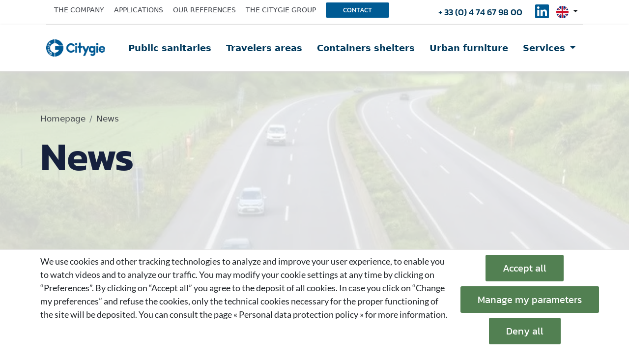

--- FILE ---
content_type: text/html; charset=UTF-8
request_url: https://www.citygie.com/en/news
body_size: 7039
content:
<!doctype html>
<html lang="en">
<head>
  <meta charset="UTF-8">      <meta name="viewport"
          content="width=device-width, initial-scale=1">
    <meta http-equiv="X-UA-Compatible" content="ie=edge">
        <!-- seo --><title>Street Furniture News - Francioli</title>
<meta name="description" content="Get the latest news from Francioli, a major manufacturer of public toilets and street furniture for urban communities, motorway lay-bys and rest areas."/>
<link rel="canonical" href="https://www.citygie.com/en/news"/>
<link rel="alternate" hreflang="en" href="https://www.citygie.com/en/news"/>
<link rel="alternate" hreflang="fr" href="https://www.francioli.fr/fr/actualites"/>
<link rel="alternate" hreflang="nl" href="https://www.citygie.com/nl/nieuws"/>
<link rel="alternate" hreflang="de" href="https://www.citygie.com/de/aktuelles"/>
<meta property="og:title" content="Street Furniture News - Francioli"/>
<meta property="og:description" content="Get the latest news from Francioli, a major manufacturer of public toilets and street furniture for urban communities, motorway lay-bys and rest areas."/>
<meta property="og:locale" content="en_GB"/>
<meta property="og:locale:alternate" content="fr_FR"/>
<meta property="og:locale:alternate" content="nl_NL"/>
<meta property="og:locale:alternate" content="de_DE"/>
<meta property="og:type" content="website"/>
<meta property="og:url" content="https://www.citygie.com/en/news"/>
<meta property="twitter:description" content="Get the latest news from Francioli, a major manufacturer of public toilets and street furniture for urban communities, motorway lay-bys and rest areas."/>
<meta property="twitter:title" content="Street Furniture News - Francioli"/>
<meta property="twitter:card" content="summary_large_image"/>
<meta property="twitter:url" content="https://www.citygie.com/en/news"/>
<!-- /seo -->
              <link rel="stylesheet" href="/bundles/autoadmin/aa.min.css?cs=696fad">
  
  <link rel="stylesheet" href="/build/app.min.css?c=&amp;cs=696fad">
  <script>
    function getCookie(name) {
      const cookieString = decodeURIComponent(document.cookie);
      const cookies = cookieString.split(';');
      for (let i = 0; i < cookies.length; i++) {
        const cookie = cookies[i].trim();
        if (cookie.startsWith(name + '=')) {
          return cookie.substring(name.length + 1);
        }
      }
      return null;
    }

    function isAllowedToLoadJs() {
      return parseInt(getCookie('aa_is_bot')) !== 1;
    }
  </script>
     
                  <link rel="shortcut icon" href="/assets/favicon/favicon-francioli.ico">
          </head>
<body   class="site-francioli " data-analytics-id="GTM-M6VTDSW6"
  >
  
    <header class="js-header">
                
    <div class="container">
        <div class="row w-100 m-0">
            <div class="top-bar">
                <div class="container-fluid 5 top-bar__border">
                    <div class="row">
                        <div class="col-xxl-9 col-xl-8 col-lg-9 col-md-6 col-sm-6 col-5 ">
                                                            <div class="top-bar__menu">
                                    <ul>
                                                              
      
                                              
        
            
    
            
              

                          
            <li class="first">
                        <a  class=" nav-link" href="/en/about-us">
      The company
  </a>

                                              
  
    </li>
  
                            
        
            
    
            
              

                          
            <li class="">
                        <a  class=" nav-link" href="/en/applications">
      Applications
  </a>

                                              
  
    </li>
  
                            
        
            
    
            
              

                          
            <li class="">
                        <a  class=" nav-link" href="/en/our-references">
      Our references
  </a>

                                              
  
    </li>
  
                                      
        
            
    
            
              

                          
            <li class="last">
                        <a  class=" nav-link" href="/en/the-citygie-group">
      The Citygie group
  </a>

                                              
  
    </li>
  

      
                                      <li>
                                        <a class="btn btn-primary btn-blue"
                                           href="/en/contact">Contact</a>
                                      </li>
                                    </ul>
                                </div>
                                                        <div class="main-navbar__navbar-brand">
                                <a href="/en" aria-label="home">
                                                                                                                                                
                                                                                                                                                                                                                                    <img src="/media/cache/default/media/image/53641c40-bleulogo-citygie.png.webp" alt=""
                                         title=""
                                         class="img-fluid">
                                </a>
                            </div>
                        </div>
                        <div class="col-xxl-3 col-xl-4 col-lg-3 col-md-6 col-sm-6 col-7 d-flex justify-content-end align-items-center">
                            <a href="tel:+ 33 (0) 4 74 67 98 00"
                               class="h6 h-100 d-flex align-items-center">+ 33 (0) 4 74 67 98 00</a>
                            <div class="top-bar__social-icon">
                                <ul>
                                      <li>
    <a href="https://fr.linkedin.com/company/citygie" target="_blank" aria-label="social-linkedinUrl">
      <i class="fab fa-linkedin"></i>
    </a>
  </li>
                                </ul>
                            </div>
                            <div style="margin-right: 10px;">
                                                                  <nav class="navbar navbar-expand-lg locale-switcher">
    <div class="container-fluid">
      <div class="collapse navbar-collapse" id="navbarNavDarkDropdown">
        <ul class="navbar-nav">
          <li class="nav-item dropdown">
                        <a class="dropdown-toggle" data-bs-toggle="dropdown" aria-expanded="false" href="#">
              <span class="mr-2 d-inline text-gray-600 small"><i class="fa fa-chevron-down"></i></span>
              <img class="img-profile rounded-circle"
                   src="/media/cache/default/assets/images/locales/en.png.webp"
                   alt="EN"
                   style="width: 25px;height: 25px;"
              >
            </a>
            <div class="dropdown-menu">
                                                <a class="dropdown-item" href="https://www.francioli.fr/fr/actualites">
                    <span class="text-gray-600 mr-2">FR</span>
                    <img class="img-profile rounded-circle"
                         src="/media/cache/default/assets/images/locales/fr.png.webp"
                         alt="locale image"
                         style="width: 25px;height: 25px;"
                    >
                  </a>
                                                                <a class="dropdown-item" href="https://www.citygie.com/nl/nieuws">
                    <span class="text-gray-600 mr-2">NL</span>
                    <img class="img-profile rounded-circle"
                         src="/media/cache/default/assets/images/locales/nl.png.webp"
                         alt="locale image"
                         style="width: 25px;height: 25px;"
                    >
                  </a>
                                                                <a class="dropdown-item" href="https://www.citygie.com/de/aktuelles">
                    <span class="text-gray-600 mr-2">DE</span>
                    <img class="img-profile rounded-circle"
                         src="/media/cache/default/assets/images/locales/de.png.webp"
                         alt="locale image"
                         style="width: 25px;height: 25px;"
                    >
                  </a>
                                          </div>
          </li>
        </ul>
      </div>
    </div>
  </nav>


                                                          </div>
                            <div class="menu-btn">
                                <div class="toggle-icon toggle-icon-one"></div>
                                <div class="toggle-icon toggle-icon-two"></div>
                                <div class="toggle-icon toggle-icon-three"></div>
                            </div>
                        </div>
                    </div>
                </div>
            </div>
            <div class="main-navbar">
  <div class="main-navbar__navbar-brand">
    <a href="/en" aria-label="home">
                        
                                          <img src="/media/cache/default/media/cache/default/media/image/53641c40-bleulogo-citygie.png.webp.webp" alt="" title=""
           class="img-fluid d-none d-lg-block">
      <img src="/media/cache/default/assets/images/francioli-logo-wh.png.webp" alt=""
           title=""
           class="img-fluid d-block d-lg-none ps-3">
    </a>
  </div>
  <div class="main-menu">
    <ul class="">
                              
      
                                              
        
            
    
            
              

                          
            <li class="first">
                        <a  class=" nav-link" href="/en/public-toilets">
      Public sanitaries
  </a>

                                              
  
    </li>
  
                            
        
            
    
            
              

                          
            <li class="">
                        <a  class=" nav-link" href="/en/travelers-areas">
      Travelers areas
  </a>

                                              
  
    </li>
  
                            
        
            
    
            
              

                          
            <li class="">
                        <a  class=" nav-link" href="/en/container-shelters">
      Containers shelters
  </a>

                                              
  
    </li>
  
                            
        
            
    
            
              

                          
            <li class="">
                        <a  class=" nav-link" href="/en/urban-furniture">
      Urban furniture
  </a>

                                              
  
    </li>
  
                                      
                  
                            
    
            
              

                                        
            <li class="last dropdown">
                        <span class=" nav-text dropdown-toggle" data-bs-toggle="dropdown">
      Services
  </span>

                                              
      
          <ul class="depth-2 dropdown-menu">
                                              
        
            
    
            
              

                          
            <li class="first">
                        <a  class=" nav-link" href="/en/servicing">
      Servicing
  </a>

                                              
  
    </li>
  
                            
        
            
    
            
              

                          
            <li class="">
                        <a  class=" nav-link" href="/en/assistance">
      Assistance
  </a>

                                              
  
    </li>
  
                                      
        
            
    
            
              

                          
            <li class="last">
                        <a  class=" nav-link" href="/en/maintenance">
      Maintenance
  </a>

                                              
  
    </li>
  

          </ul>
      
    </li>
  

      
    </ul>
    <ul class="d-block d-lg-none">
      <li class="first">
        <a class=" nav-link" href="/en/contact">Contact
        </a>
      </li>
    </ul>
  </div>
</div>        </div>
    </div>
</header>

<div class="main-navbar-sticky">
    <div class="container">
        <div class="row w-100 m-0">
            <div class="main-navbar">
  <div class="main-navbar__navbar-brand">
    <a href="/en" aria-label="home">
                        
                                          <img src="/media/cache/default/media/cache/default/media/image/53641c40-bleulogo-citygie.png.webp.webp" alt="" title=""
           class="img-fluid d-none d-lg-block">
      <img src="/media/cache/default/assets/images/francioli-logo-wh.png.webp" alt=""
           title=""
           class="img-fluid d-block d-lg-none ps-3">
    </a>
  </div>
  <div class="main-menu">
    <ul class="">
                              
      
                                              
        
            
    
            
              

                          
            <li class="first">
                        <a  class=" nav-link" href="/en/public-toilets">
      Public sanitaries
  </a>

                                              
  
    </li>
  
                            
        
            
    
            
              

                          
            <li class="">
                        <a  class=" nav-link" href="/en/travelers-areas">
      Travelers areas
  </a>

                                              
  
    </li>
  
                            
        
            
    
            
              

                          
            <li class="">
                        <a  class=" nav-link" href="/en/container-shelters">
      Containers shelters
  </a>

                                              
  
    </li>
  
                            
        
            
    
            
              

                          
            <li class="">
                        <a  class=" nav-link" href="/en/urban-furniture">
      Urban furniture
  </a>

                                              
  
    </li>
  
                                      
                  
                            
    
            
              

                                        
            <li class="last dropdown">
                        <span class=" nav-text dropdown-toggle" data-bs-toggle="dropdown">
      Services
  </span>

                                              
      
          <ul class="depth-2 dropdown-menu">
                                              
        
            
    
            
              

                          
            <li class="first">
                        <a  class=" nav-link" href="/en/servicing">
      Servicing
  </a>

                                              
  
    </li>
  
                            
        
            
    
            
              

                          
            <li class="">
                        <a  class=" nav-link" href="/en/assistance">
      Assistance
  </a>

                                              
  
    </li>
  
                                      
        
            
    
            
              

                          
            <li class="last">
                        <a  class=" nav-link" href="/en/maintenance">
      Maintenance
  </a>

                                              
  
    </li>
  

          </ul>
      
    </li>
  

      
    </ul>
    <ul class="d-block d-lg-none">
      <li class="first">
        <a class=" nav-link" href="/en/contact">Contact
        </a>
      </li>
    </ul>
  </div>
</div>        </div>
    </div>
</div>
        
                

  
  <section class="inner-wrapper" style="
  background-image:url('/media/cache/default/media/image/85278154-aprr-francioli-partenariat-sanitaires-publics-auto.jpg.webp');background-position-y: center;    ">
          <div class="container">
        <div class="inner-widget pt-1 overflow-hidden">
                      <nav aria-label="breadcrumb">
    <ol class="breadcrumb">
        <li class="breadcrumb-item"><a href="/en">Homepage</a></li>
                                                                      <li class="breadcrumb-item  active"><span class="">News</span></li>
            </ol>
  </nav>

          <h1 class="mb-3 text-break">News</h1>
                  </div>
      </div>
      </section>

    
  

  
<section class="section-padding article-wrapper">
  <div class="container">
    <div class="listing-tab" id="">
      <nav>
        <div class="nav nav-tabs" id="nav-tab" role="tablist">
          <a
            href="/en/news"
            class="nav-link  active"
            id="nav-home-tab"
          >All
          </a>
                      <a
              href="/en/news?categoryId=1"
              class="nav-link "
              id="nav-1-tab">Francioli facilities</a>
                      <a
              href="/en/news?categoryId=2"
              class="nav-link "
              id="nav-2-tab">Products</a>
                      <a
              href="/en/news?categoryId=3"
              class="nav-link "
              id="nav-3-tab">Testimonials</a>
                  </div>
      </nav>

      <div class="tab-content mt-5" id="nav-tabContent">
        <div class="tab-pane fade show active" id="nav-home" role="tabpanel" aria-labelledby="nav-home-tab">
          <div class="row px-4">
            
                                          
                                                                            
              <a class="col-xxl-6 col-xl-6 col-lg-6 col-md-12" href="/en/news/citygie-expo-public-space-utrecht">
                <div class="article-widget mb-5">
                  <div class="article-widget-img">
                    <img src="/media/cache/default/media/image/a1c891f2-thumbnail-a-1200x628.jpg.webp" alt="Citygie sera présent à Expo for Public Space à utrecht" title="Citygie sera présent à Expo for Public Space à utrecht" class="img-fluid w-100">
                  </div>
                  <div class="article-widget-content">
                    <ul class="disp">
                      <li class="article-date">22/08/2025</li>
                      <li class="article-auther">Products</li>
                    </ul>
                    <p class="h5">Citygie will be present at Expo for Public Space in Utrecht</p>
                    <p>Citygie is participating in Expo for Public Space 2025 in Utrecht, the leading trade fair for urban planning.</p>
                  </div>
                </div>
              </a>
            
                                          
                                                                            
              <a class="col-xxl-6 col-xl-6 col-lg-6 col-md-12" href="/en/news/citygie-public-space-exhibition">
                <div class="article-widget mb-5">
                  <div class="article-widget-img">
                    <img src="/media/cache/default/media/image/ab60dd9b-screenshot-30.png.webp" alt="Salon de l’Espace Public" title="Citygie participe au Salon de l’Espace Public pour repenser l’aménagement urbain" class="img-fluid w-100">
                  </div>
                  <div class="article-widget-content">
                    <ul class="disp">
                      <li class="article-date">10/04/2025</li>
                      <li class="article-auther">Products</li>
                    </ul>
                    <p class="h5">Citygie participates in the Public Space Exhibition to rethink urban planning</p>
                    <p>Don&#039;t miss Citygie at the 2025 Public Space Exhibition! Come discover our urban planning solutions and talk with our experts.</p>
                  </div>
                </div>
              </a>
            
                                          
                                                                            
              <a class="col-xxl-6 col-xl-6 col-lg-6 col-md-12" href="/en/news/cubik-home-citygie-group-now-entering-modular-construction-market">
                <div class="article-widget mb-5">
                  <div class="article-widget-img">
                    <img src="/media/cache/default/media/image/ce17f503-construction-modulaire-beton.jpg.webp" alt="Betonnen woning" title="modulare Bauweise mit Beton" class="img-fluid w-100">
                  </div>
                  <div class="article-widget-content">
                    <ul class="disp">
                      <li class="article-date">22/02/2023</li>
                      <li class="article-auther">Products</li>
                    </ul>
                    <p class="h5">With Cubik Home, the Citygie group is now entering the modular construction market.</p>
                    <p>The Citygie group, a key player in sustainable, agile urban development, has acquired a stake in Cubik Home, a company which specialises in the development of low-carbon fibre-reinforced concrete modular houses. Eric Piroud, the CEO of the Citygie group has also taken over the general and operational management of Cubik Home; the first homes will be constructed at a new dedicated factory in Bourg-en-Bresse before the end of the year.</p>
                  </div>
                </div>
              </a>
            
                                          
                                                                            
              <a class="col-xxl-6 col-xl-6 col-lg-6 col-md-12" href="/en/news/francioli-concrete-street-furniture-and-public-toilets">
                <div class="article-widget mb-5">
                  <div class="article-widget-img">
                    <img src="/media/cache/default/media/image/ef487fd6-box-in-box-city.jpg.webp" alt="Openbare toiletten in hout en beige" title="" class="img-fluid w-100">
                  </div>
                  <div class="article-widget-content">
                    <ul class="disp">
                      <li class="article-date">19/12/2022</li>
                      <li class="article-auther">Products</li>
                    </ul>
                    <p class="h5">Francioli: concrete street furniture and public toilets</p>
                    <p>The Citygie group, through the Francioli brand, has been involved in urban development for the last 35 years. It manufactures public toilets, street furniture and bin shelters for French town councils.</p>
                  </div>
                </div>
              </a>
            
                                          
                                                                            
              <a class="col-xxl-6 col-xl-6 col-lg-6 col-md-12" href="/en/news/fully-french-made-public-toilets-in-bernay">
                <div class="article-widget mb-5">
                  <div class="article-widget-img">
                    <img src="/media/cache/default/media/image/13670266-sanitaires-publics-francioli.jpg.webp" alt="Openbare toiletten van Francioli geïnstalleerd in Bernay" title="Openbare toiletten met houten gevel" class="img-fluid w-100">
                  </div>
                  <div class="article-widget-content">
                    <ul class="disp">
                      <li class="article-date">15/12/2022</li>
                      <li class="article-auther">Francioli facilities</li>
                    </ul>
                    <p class="h5">Fully French-made public toilets in Bernay.</p>
                    <p>Public toilets are essential urban amenities, all the more so in times of a health crisis. In Bernay (27), the town council selected Francioli, a leading French street furniture manufacturer, to install new public toilets in the town.</p>
                  </div>
                </div>
              </a>
            
                                          
                                                                            
              <a class="col-xxl-6 col-xl-6 col-lg-6 col-md-12" href="/en/news/francioli-install-public-toilets-in-chamonix">
                <div class="article-widget mb-5">
                  <div class="article-widget-img">
                    <img src="/media/cache/default/media/image/e7dc7e4c-francioli-chamonix-toilettes-publiques.jpg.webp" alt="Openbare toiletten in installatie met een kraan" title="" class="img-fluid w-100">
                  </div>
                  <div class="article-widget-content">
                    <ul class="disp">
                      <li class="article-date">12/12/2022</li>
                      <li class="article-auther">Francioli facilities</li>
                    </ul>
                    <p class="h5">Francioli installs public toilets in Chamonix.</p>
                    <p>Ski resorts have few year-round inhabitants. But in winter, tourists from all over Europe flock to the foot of Mont Blanc. Francioli was asked to renovate and install free-access public toilets in the heart of Chamonix town centre.</p>
                  </div>
                </div>
              </a>
            
                                          
                                                                            
              <a class="col-xxl-6 col-xl-6 col-lg-6 col-md-12" href="/en/news/francioli-installs-toilet-facilities-on-the-bandol-seafront">
                <div class="article-widget mb-5">
                  <div class="article-widget-img">
                    <img src="/media/cache/default/media/image/2cff3b23-bandol-3.jpg.webp" alt="Openbare toiletten in hout en grijs in Bandol" title="" class="img-fluid w-100">
                  </div>
                  <div class="article-widget-content">
                    <ul class="disp">
                      <li class="article-date">08/12/2022</li>
                      <li class="article-auther">Francioli facilities</li>
                    </ul>
                    <p class="h5">Francioli installs toilet facilities on the Bandol seafront.</p>
                    <p>Set in the heart of an unspoilt area, Bandol boasts one of the largest marinas on the Mediterranean. A large number of tourists visit this seaside resort each year. Francioli has just installed public toilets with free access for locals and tourists alike.</p>
                  </div>
                </div>
              </a>
            
                                          
                                                                            
              <a class="col-xxl-6 col-xl-6 col-lg-6 col-md-12" href="/en/news/francioli-replaces-le-cannet-toilet-facilities">
                <div class="article-widget mb-5">
                  <div class="article-widget-img">
                    <img src="/media/cache/default/media/image/358dab7f-lecannet-francioli.png.webp" alt="Openbare toiletten in lichtgrijs nabij een parkeerplaats" title="" class="img-fluid w-100">
                  </div>
                  <div class="article-widget-content">
                    <ul class="disp">
                      <li class="article-date">05/12/2022</li>
                      <li class="article-auther">Francioli facilities</li>
                    </ul>
                    <p class="h5">Francioli replaces Le Cannet&#039;s toilet facilities.</p>
                    <p>Francioli was asked to replace Le Cannet&#039;s toilet facilities to handle the huge influx of people to the Côte d&#039;Azur and to optimize user comfort.</p>
                  </div>
                </div>
              </a>
            
                                          
                                                                            
              <a class="col-xxl-6 col-xl-6 col-lg-6 col-md-12" href="/en/news/aprr-and-Citygie-ideas-that-stick">
                <div class="article-widget mb-5">
                  <div class="article-widget-img">
                    <img src="/media/cache/default/media/image/76cc45eb-aprr-francioli-partenariat-sanitaires-publics-auto.jpg.webp" alt="Autosnelweg gezien van boven met enkele auto&#039;s die rijden" title="" class="img-fluid w-100">
                  </div>
                  <div class="article-widget-content">
                    <ul class="disp">
                      <li class="article-date">01/12/2022</li>
                      <li class="article-auther">Testimonials</li>
                    </ul>
                    <p class="h5">APRR and Citygie, ideas that stick!</p>
                    <p>APRR is the second largest motorway group in France. The company&#039;s mission is to finance, build, maintain and modernize the infrastructure entrusted to it by the State. APRR and Citygie have developed a wide range of toilet facilities for travellers.</p>
                  </div>
                </div>
              </a>
            
                                          
                                                                            
              <a class="col-xxl-6 col-xl-6 col-lg-6 col-md-12" href="/en/news/lafarge-holcim-on-its-partnership-with-citygie">
                <div class="article-widget mb-5">
                  <div class="article-widget-img">
                    <img src="/media/cache/default/media/image/ad8bbdc7-photo-lafarge.png.webp" alt="Betonnen muur avec le logo Lafarge incrusté" title="" class="img-fluid w-100">
                  </div>
                  <div class="article-widget-content">
                    <ul class="disp">
                      <li class="article-date">28/11/2022</li>
                      <li class="article-auther">Testimonials</li>
                    </ul>
                    <p class="h5">LafargeHolcim on its partnership with Citygie</p>
                    <p>LafargeHolcim is a leading French producer of building materials and one of Citygie&#039;s key partners. LafargeHolcim employs 4,500 people at over 400 industrial sites in France, including 20 dedicated exclusively to cement.</p>
                  </div>
                </div>
              </a>
                      </div>
          <div class="row px-4">


              <div class="d-flex justify-content-center">
    <ul class="">
            
                    
                            
                                <li class="btn btn-blue">1</li>
                                        <li class="btn btn-primary no-padding">
            <a class="pagination__button"
                                                href="/en/news?p=2"
                                                                                    >2
            </a></li>
                                  <li class="btn btn-primary no-padding">
          <a class="pagination__button"
                          href="/en/news?p=2"
                                  >Suivant</a>
        </li>
          </ul>
  </div>
          </div>
        </div>
      </div>
    </div>
  </div>
</section>
    
    <footer class="main-footer">
  <div class="container">
    <div class="row">
      <div class="col-xxl-4 col-xl-4 col-lg-4 col-md-12">
        <div class="f-widget">
          <div class="f-logo">
                                                
                                                                              <img src="/media/cache/default/media/image/3d0facb1-blanclogo-citygie.png.webp" alt="" title=""
                 class="img-fluid">
          </div>
          <p class="text-uppercase">Contact us</p>
          <p class="h4">+ 33 (0) 4 74 67 98 00</p>
          <ul class="f-social-icon">
              <li>
    <a href="https://fr.linkedin.com/company/citygie" target="_blank" aria-label="social-linkedinUrl">
      <i class="fab fa-linkedin"></i>
    </a>
  </li>
          </ul>
        </div>
      </div>
      <div class="col-xxl-8 col-xl-8 col-lg-8 col-md-12">
        <div class="row">
          <div class="col-xxl-4 col-xl-4 col-lg-4 col-md-12">
            <div class="f-widget">
              <p class="h5">Useful links</p>
              <ul class="f-list">
                                        
      
                                              
        
            
    
            
              

                          
            <li class="first">
                        <a  class=" nav-link" href="/en/blog">
      Blog
  </a>

                                              
  
    </li>
  
                            
        
            
    
            
              

                          
            <li class="">
                        <a  class=" nav-link" href="/en/news">
      News
  </a>

                                              
  
    </li>
  
                            
        
            
    
            
              

                          
            <li class="">
                        <a  class=" nav-link" href="/en/our-references">
      Our references
  </a>

                                              
  
    </li>
  
                            
        
            
    
            
              

                          
            <li class="">
                        <a  class=" nav-link" href="/en/faq">
      FAQ
  </a>

                                              
  
    </li>
  
                                      
        
            
    
            
              

                          
            <li class="last">
                        <a  class=" nav-link" href="/en/contact">
      Contact
  </a>

                                              
  
    </li>
  

      
                  <button
                          class="gdpr-quick-access"
                          data-bs-toggle="modal"
                          data-bs-target="#gdpr-modal"
                  >Cookies</button>
              </ul>
            </div>
          </div>
          <div class="col-xxl-4 col-xl-4 col-lg-4 col-md-12">
            <div class="f-widget">
              <p class="h5">The company</p>
              <ul class="f-list">
                                        
      
                                              
        
            
    
            
              

                          
            <li class="first">
                        <a  class=" nav-link" href="/en/about-us">
      About Francioli
  </a>

                                              
  
    </li>
  
                            
        
            
    
            
              

                          
            <li class="">
                        <a  class=" nav-link" href="/en/the-citygie-group">
      The CITYGIE group
  </a>

                                              
  
    </li>
  
                            
        
            
    
            
              

                          
            <li class="">
                        <a  class=" nav-link" href="/en/public-toilets-manufacturer">
      Public sanitary manufacturer
  </a>

                                              
  
    </li>
  
                            
        
            
    
            
              

                          
            <li class="">
                        <a  class=" nav-link" href="/en/distributors-export">
      Distributors & export
  </a>

                                              
  
    </li>
  
                            
        
            
    
            
              

                          
            <li class="">
                        <a  class=" nav-link" href="/en/environment">
      Environment
  </a>

                                              
  
    </li>
  
                            
        
            
    
            
              

                          
            <li class="">
                        <a  class=" nav-link" href="/en/downloads">
      Downloads
  </a>

                                              
  
    </li>
  
                                      
        
            
    
            
              

                          
            <li class="last">
                        <a  class=" nav-link" href="/en/legal-information">
      Legal information
  </a>

                                              
  
    </li>
  

      
              </ul>
            </div>
          </div>
          <div class="col-xxl-4 col-xl-4 col-lg-4 col-md-12">
            <div class="f-widget">
              <p class="h5">Latest news</p>
                                                              <div class="f-widget-last-news">
                    <a href="/en/news/citygie-expo-public-space-utrecht">Citygie will be present at Expo for Public Space in Utrecht</a>
                    <p class="post-date">22/08/2025</p>
                  </div>
                                  <div class="f-widget-last-news">
                    <a href="/en/news/citygie-public-space-exhibition">Citygie participates in the Public Space Exhibition to rethink urban planning</a>
                    <p class="post-date">10/04/2025</p>
                  </div>
                
                          </div>
          </div>
        </div>
      </div>
    </div>
    <div class="row">
      <div class="col-xxl-4 col-xl-4 col-lg-4 col-md-12">
        <div class="f-b-widget-left">
          <p>Francioli is a company specialized in public development.</p>
        </div>
      </div>
      <div class="col-xxl-8 col-xl-8 col-lg-8 col-md-12">
        <div class="f-b-widget-right">
          <p>CITYGIE ©2026 - Website Created by GDA <a href="https://www.gda.fr/" target="_blank">Web agency in Lyon</a></p>
        </div>
      </div>
    </div>
  </div>
</footer>

  

  <div class="gdpr-banner">
  <div class="container">
    <div class="row">
      <div class="col-md-9">
        <p>
        We use cookies and other tracking technologies to analyze and improve your user experience, to enable you to watch videos and to analyze our traffic. You may modify your cookie settings at any time by clicking on “Preferences”. By clicking on “Accept all” you agree to the deposit of all cookies. In case you click on “Change my preferences” and refuse the cookies, only the technical cookies necessary for the proper functioning of the site will be deposited. You can consult the page <a class="cnilPlus" href="/en/privacy-policy">« Personal data protection policy »</a> for more information.
        </p>
      </div>
      <div class="col-md-3 text-center">
        <button class="gdpr-accept-all btn btn-secondary">Accept all</button>
        <button class="gdpr-configure btn btn-secondary"
                data-bs-toggle="modal"
                data-bs-target="#gdpr-modal"
        >Manage my parameters</button>
        <button class="gdpr-deny-all btn btn-secondary">Deny all</button>
      </div>
    </div>
  </div>
</div>

<div class="modal gdpr-modal" tabindex="-1" id="gdpr-modal">
  <div class="modal-dialog">
    <div class="modal-content">
      <div class="modal-body">
        <div class="row">
          <div class="col">
            We use cookies and other tracking technologies to analyze and improve your user experience, to enable you to watch videos and to analyze our traffic. You may modify your cookie settings at any time by clicking on “Preferences”. By clicking on “Accept all” you agree to the deposit of all cookies. In case you click on “Change my preferences” and refuse the cookies, only the technical cookies necessary for the proper functioning of the site will be deposited. You can consult the page <a class="cnilPlus" href="/en/privacy-policy">« Personal data protection policy »</a> for more information.
            When you browse our website, information may be recorded or read in your terminal, subject to your choices. You can accept or refuse cookies, these settings will be saved for 6 months. You can change your mind at any time by clicking on “Manage my cookies” at the bottom of each page of our website. For more information, you can consult the page <a class="cnilPlus" href="/en/privacy-policy">« Personal data protection policy ».</a>
          </div>
        </div>

                          <div class="row">
            <div class="col">
              <label for="gdpr-control-default">Technical cookies and this banner: these cookies are necessary to ensure the operation of the site and to set your choices and cannot be deactivated.</label>
            </div>
            <div class="col gdpr-control-col">
              <input
                  id="gdpr-control-default"
                  class="gdpr-control"
                  type="checkbox"
                  data-gdpr-section="default"
                   readonly="readonly" disabled="disabled" checked="checked"              />
            </div>
          </div>
                  <div class="row">
            <div class="col">
              <label for="gdpr-control-analytics">« Google Analytics » cookies The activation of this category of cookies allows us to establish traffic statistics on the site. Their deactivation prevents us from monitoring and improving the quality of our services.
  <br/>Marketing cookies « Ads/ga audiences » The activation of this category of cookies allows us to present you with relevant advertisements and to limit the number of times the advertisement is presented to you.
</label>
            </div>
            <div class="col gdpr-control-col">
              <input
                  id="gdpr-control-analytics"
                  class="gdpr-control"
                  type="checkbox"
                  data-gdpr-section="analytics"
                                />
            </div>
          </div>
                <div class="row">
          <div class="col-6">
            <button class="btn btn-success gdpr-save" data-bs-dismiss="modal">Save</button>
          </div>
          <div class="col-6">
            <button class="btn btn-danger gdpr-close" data-bs-dismiss="modal">Close</button>
          </div>
        </div>
      </div>
    </div>
  </div>
</div>      <script type="text/javascript" src="/bundles/autoadmin/aa.min.js?cs=696fad"></script>

  <script src="/build/app.min.js?c=&amp;cs=696fad" defer></script>
    <!-- seo-body --><script type="application/ld+json">{"@context":"https:\/\/schema.org","@type":"BreadcrumbList","itemListElement":[{"@type":"ListItem","position":1,"name":"Home","item":"https:\/\/www.citygie.com\/en"},{"@type":"ListItem","position":2,"name":"News"}]}</script><!-- /seo-body -->
</body>
</html>

--- FILE ---
content_type: text/javascript
request_url: https://www.citygie.com/build/app.min.js?c=&cs=696fad
body_size: 80570
content:
(function(){var __webpack_modules__={4028:function(module,exports){var __WEBPACK_AMD_DEFINE_FACTORY__,__WEBPACK_AMD_DEFINE_ARRAY__,__WEBPACK_AMD_DEFINE_RESULT__,t;"undefined"!=typeof self&&self,t=function(){return function(){"use strict";var Y={onLoad:t,process:Pt,on:Z,off:K,trigger:fe,ajax:wr,find:E,findAll:f,closest:v,values:function(e,t){return nr(e,t||"post").values},remove:U,addClass:B,removeClass:n,toggleClass:V,takeClass:j,defineExtension:qr,removeExtension:Hr,logAll:X,logNone:F,logger:null,config:{historyEnabled:!0,historyCacheSize:10,refreshOnHistoryMiss:!1,defaultSwapStyle:"innerHTML",defaultSwapDelay:0,defaultSettleDelay:20,includeIndicatorStyles:!0,indicatorClass:"htmx-indicator",requestClass:"htmx-request",addedClass:"htmx-added",settlingClass:"htmx-settling",swappingClass:"htmx-swapping",allowEval:!0,allowScriptTags:!0,inlineScriptNonce:"",attributesToSettle:["class","style","width","height"],withCredentials:!1,timeout:0,wsReconnectDelay:"full-jitter",wsBinaryType:"blob",disableSelector:"[hx-disable], [data-hx-disable]",useTemplateFragments:!1,scrollBehavior:"smooth",defaultFocusScroll:!1,getCacheBusterParam:!1,globalViewTransitions:!1,methodsThatUseUrlParams:["get"],selfRequestsOnly:!1},parseInterval:d,_:e,createEventSource:function(e){return new EventSource(e,{withCredentials:!0})},createWebSocket:function(e){var t=new WebSocket(e,[]);return t.binaryType=Y.config.wsBinaryType,t},version:"1.9.6"},r={addTriggerHandler:St,bodyContains:oe,canAccessLocalStorage:M,findThisElement:de,filterValues:lr,hasAttribute:o,getAttributeValue:ee,getClosestAttributeValue:re,getClosestMatch:c,getExpressionVars:xr,getHeaders:sr,getInputValues:nr,getInternalData:ie,getSwapSpecification:fr,getTriggerSpecs:Ze,getTarget:ge,makeFragment:l,mergeObjects:se,makeSettleInfo:T,oobSwap:ye,querySelectorExt:le,selectAndSwap:Fe,settleImmediately:Wt,shouldCancel:tt,triggerEvent:fe,triggerErrorEvent:ue,withExtensions:C},b=["get","post","put","delete","patch"],w=b.map((function(e){return"[hx-"+e+"], [data-hx-"+e+"]"})).join(", ");function d(e){if(null!=e)return"ms"==e.slice(-2)?parseFloat(e.slice(0,-2))||void 0:"s"==e.slice(-1)?1e3*parseFloat(e.slice(0,-1))||void 0:"m"==e.slice(-1)?1e3*parseFloat(e.slice(0,-1))*60||void 0:parseFloat(e)||void 0}function Q(e,t){return e.getAttribute&&e.getAttribute(t)}function o(e,t){return e.hasAttribute&&(e.hasAttribute(t)||e.hasAttribute("data-"+t))}function ee(e,t){return Q(e,t)||Q(e,"data-"+t)}function u(e){return e.parentElement}function te(){return document}function c(e,t){for(;e&&!t(e);)e=u(e);return e||null}function O(e,t,n){var r=ee(t,n),i=ee(t,"hx-disinherit");return e!==t&&i&&("*"===i||i.split(" ").indexOf(n)>=0)?"unset":r}function re(e,t){var n=null;if(c(e,(function(r){return n=O(e,r,t)})),"unset"!==n)return n}function h(e,t){var n=e.matches||e.matchesSelector||e.msMatchesSelector||e.mozMatchesSelector||e.webkitMatchesSelector||e.oMatchesSelector;return n&&n.call(e,t)}function q(e){var t=/<([a-z][^\/\0>\x20\t\r\n\f]*)/i.exec(e);return t?t[1].toLowerCase():""}function i(e,t){for(var n=(new DOMParser).parseFromString(e,"text/html").body;t>0;)t--,n=n.firstChild;return null==n&&(n=te().createDocumentFragment()),n}function H(e){return e.match(/<body/)}function l(e){var t=!H(e);if(Y.config.useTemplateFragments&&t)return i("<body><template>"+e+"</template></body>",0).querySelector("template").content;switch(q(e)){case"thead":case"tbody":case"tfoot":case"colgroup":case"caption":return i("<table>"+e+"</table>",1);case"col":return i("<table><colgroup>"+e+"</colgroup></table>",2);case"tr":return i("<table><tbody>"+e+"</tbody></table>",2);case"td":case"th":return i("<table><tbody><tr>"+e+"</tr></tbody></table>",3);case"script":case"style":return i("<div>"+e+"</div>",1);default:return i(e,0)}}function ne(e){e&&e()}function L(e,t){return Object.prototype.toString.call(e)==="[object "+t+"]"}function A(e){return L(e,"Function")}function N(e){return L(e,"Object")}function ie(e){var t="htmx-internal-data",n=e[t];return n||(n=e[t]={}),n}function I(e){var t=[];if(e)for(var n=0;n<e.length;n++)t.push(e[n]);return t}function ae(e,t){if(e)for(var n=0;n<e.length;n++)t(e[n])}function P(e){var t=e.getBoundingClientRect(),n=t.top,r=t.bottom;return n<window.innerHeight&&r>=0}function oe(e){return e.getRootNode&&e.getRootNode()instanceof window.ShadowRoot?te().body.contains(e.getRootNode().host):te().body.contains(e)}function k(e){return e.trim().split(/\s+/)}function se(e,t){for(var n in t)t.hasOwnProperty(n)&&(e[n]=t[n]);return e}function S(e){try{return JSON.parse(e)}catch(e){return y(e),null}}function M(){var e="htmx:localStorageTest";try{return localStorage.setItem(e,e),localStorage.removeItem(e),!0}catch(e){return!1}}function D(e){try{var t=new URL(e);return t&&(e=t.pathname+t.search),e.match("^/$")||(e=e.replace(/\/+$/,"")),e}catch(t){return e}}function e(e){return gr(te().body,(function(){return eval(e)}))}function t(e){return Y.on("htmx:load",(function(t){e(t.detail.elt)}))}function X(){Y.logger=function(e,t,n){console&&console.log(t,e,n)}}function F(){Y.logger=null}function E(e,t){return t?e.querySelector(t):E(te(),e)}function f(e,t){return t?e.querySelectorAll(t):f(te(),e)}function U(e,t){e=s(e),t?setTimeout((function(){U(e),e=null}),t):e.parentElement.removeChild(e)}function B(e,t,n){e=s(e),n?setTimeout((function(){B(e,t),e=null}),n):e.classList&&e.classList.add(t)}function n(e,t,r){e=s(e),r?setTimeout((function(){n(e,t),e=null}),r):e.classList&&(e.classList.remove(t),0===e.classList.length&&e.removeAttribute("class"))}function V(e,t){(e=s(e)).classList.toggle(t)}function j(e,t){ae((e=s(e)).parentElement.children,(function(e){n(e,t)})),B(e,t)}function v(e,t){if((e=s(e)).closest)return e.closest(t);do{if(null==e||h(e,t))return e}while(e=e&&u(e));return null}function g(e,t){return e.substring(0,t.length)===t}function _(e,t){return e.substring(e.length-t.length)===t}function z(e){var t=e.trim();return g(t,"<")&&_(t,"/>")?t.substring(1,t.length-2):t}function W(e,t){return 0===t.indexOf("closest ")?[v(e,z(t.substr(8)))]:0===t.indexOf("find ")?[E(e,z(t.substr(5)))]:0===t.indexOf("next ")?[$(e,z(t.substr(5)))]:0===t.indexOf("previous ")?[G(e,z(t.substr(9)))]:"document"===t?[document]:"window"===t?[window]:"body"===t?[document.body]:te().querySelectorAll(z(t))}var $=function(e,t){for(var n=te().querySelectorAll(t),r=0;r<n.length;r++){var i=n[r];if(i.compareDocumentPosition(e)===Node.DOCUMENT_POSITION_PRECEDING)return i}},G=function(e,t){for(var n=te().querySelectorAll(t),r=n.length-1;r>=0;r--){var i=n[r];if(i.compareDocumentPosition(e)===Node.DOCUMENT_POSITION_FOLLOWING)return i}};function le(e,t){return t?W(e,t)[0]:W(te().body,e)[0]}function s(e){return L(e,"String")?E(e):e}function J(e,t,n){return A(t)?{target:te().body,event:e,listener:t}:{target:s(e),event:t,listener:n}}function Z(e,t,n){return Nr((function(){var r=J(e,t,n);r.target.addEventListener(r.event,r.listener)})),A(t)?t:n}function K(e,t,n){return Nr((function(){var r=J(e,t,n);r.target.removeEventListener(r.event,r.listener)})),A(t)?t:n}var he=te().createElement("output");function ve(e,t){var n=re(e,t);if(n){if("this"===n)return[de(e,t)];var r=W(e,n);return 0===r.length?(y('The selector "'+n+'" on '+t+" returned no matches!"),[he]):r}}function de(e,t){return c(e,(function(e){return null!=ee(e,t)}))}function ge(e){var t=re(e,"hx-target");return t?"this"===t?de(e,"hx-target"):le(e,t):ie(e).boosted?te().body:e}function me(e){for(var t=Y.config.attributesToSettle,n=0;n<t.length;n++)if(e===t[n])return!0;return!1}function pe(e,t){ae(e.attributes,(function(n){!t.hasAttribute(n.name)&&me(n.name)&&e.removeAttribute(n.name)})),ae(t.attributes,(function(t){me(t.name)&&e.setAttribute(t.name,t.value)}))}function xe(e,t){for(var n=Lr(t),r=0;r<n.length;r++){var i=n[r];try{if(i.isInlineSwap(e))return!0}catch(e){y(e)}}return"outerHTML"===e}function ye(e,t,n){var r="#"+Q(t,"id"),i="outerHTML";"true"===e||(e.indexOf(":")>0?(i=e.substr(0,e.indexOf(":")),r=e.substr(e.indexOf(":")+1,e.length)):i=e);var o=te().querySelectorAll(r);return o?(ae(o,(function(e){var r,o=t.cloneNode(!0);(r=te().createDocumentFragment()).appendChild(o),xe(i,e)||(r=o);var a={shouldSwap:!0,target:e,fragment:r};fe(e,"htmx:oobBeforeSwap",a)&&(e=a.target,a.shouldSwap&&De(i,e,e,r,n),ae(n.elts,(function(e){fe(e,"htmx:oobAfterSwap",a)})))})),t.parentNode.removeChild(t)):(t.parentNode.removeChild(t),ue(te().body,"htmx:oobErrorNoTarget",{content:t})),e}function be(e,t,n){var r=re(e,"hx-select-oob");if(r){var i=r.split(",");for(let e=0;e<i.length;e++){var o=i[e].split(":",2),a=o[0].trim();0===a.indexOf("#")&&(a=a.substring(1));var s=o[1]||"true",l=t.querySelector("#"+a);l&&ye(s,l,n)}}ae(f(t,"[hx-swap-oob], [data-hx-swap-oob]"),(function(e){var t=ee(e,"hx-swap-oob");null!=t&&ye(t,e,n)}))}function we(e){ae(f(e,"[hx-preserve], [data-hx-preserve]"),(function(e){var t=ee(e,"id"),n=te().getElementById(t);null!=n&&e.parentNode.replaceChild(n,e)}))}function Se(e,t,n){ae(t.querySelectorAll("[id]"),(function(t){var r=Q(t,"id");if(r&&r.length>0){var i=r.replace("'","\\'"),o=t.tagName.replace(":","\\:"),a=e.querySelector(o+"[id='"+i+"']");if(a&&a!==e){var s=t.cloneNode();pe(t,a),n.tasks.push((function(){pe(t,s)}))}}}))}function Ee(e){return function(){n(e,Y.config.addedClass),Pt(e),Ct(e),Ce(e),fe(e,"htmx:load")}}function Ce(e){var t="[autofocus]",n=h(e,t)?e:e.querySelector(t);null!=n&&n.focus()}function a(e,t,n,r){for(Se(e,n,r);n.childNodes.length>0;){var i=n.firstChild;B(i,Y.config.addedClass),e.insertBefore(i,t),i.nodeType!==Node.TEXT_NODE&&i.nodeType!==Node.COMMENT_NODE&&r.tasks.push(Ee(i))}}function Te(e,t){for(var n=0;n<e.length;)t=(t<<5)-t+e.charCodeAt(n++)|0;return t}function Re(e){var t=0;if(e.attributes)for(var n=0;n<e.attributes.length;n++){var r=e.attributes[n];r.value&&(t=Te(r.name,t),t=Te(r.value,t))}return t}function Oe(e){var t=ie(e);if(t.onHandlers){for(let n=0;n<t.onHandlers.length;n++){const r=t.onHandlers[n];e.removeEventListener(r.event,r.listener)}delete t.onHandlers}}function qe(e){var t=ie(e);t.timeout&&clearTimeout(t.timeout),t.webSocket&&t.webSocket.close(),t.sseEventSource&&t.sseEventSource.close(),t.listenerInfos&&ae(t.listenerInfos,(function(e){e.on&&e.on.removeEventListener(e.trigger,e.listener)})),t.initHash&&(t.initHash=null),Oe(e)}function m(e){fe(e,"htmx:beforeCleanupElement"),qe(e),e.children&&ae(e.children,(function(e){m(e)}))}function He(e,t,n){if("BODY"===e.tagName)return ke(e,t,n);var r,i=e.previousSibling;for(a(u(e),e,t,n),r=null==i?u(e).firstChild:i.nextSibling,ie(e).replacedWith=r,n.elts=n.elts.filter((function(t){return t!=e}));r&&r!==e;)r.nodeType===Node.ELEMENT_NODE&&n.elts.push(r),r=r.nextElementSibling;m(e),u(e).removeChild(e)}function Le(e,t,n){return a(e,e.firstChild,t,n)}function Ae(e,t,n){return a(u(e),e,t,n)}function Ne(e,t,n){return a(e,null,t,n)}function Ie(e,t,n){return a(u(e),e.nextSibling,t,n)}function Pe(e,t,n){return m(e),u(e).removeChild(e)}function ke(e,t,n){var r=e.firstChild;if(a(e,r,t,n),r){for(;r.nextSibling;)m(r.nextSibling),e.removeChild(r.nextSibling);m(r),e.removeChild(r)}}function Me(e,t,n){var r=n||re(e,"hx-select");if(r){var i=te().createDocumentFragment();ae(t.querySelectorAll(r),(function(e){i.appendChild(e)})),t=i}return t}function De(e,t,n,r,i){switch(e){case"none":return;case"outerHTML":return void He(n,r,i);case"afterbegin":return void Le(n,r,i);case"beforebegin":return void Ae(n,r,i);case"beforeend":return void Ne(n,r,i);case"afterend":return void Ie(n,r,i);case"delete":return void Pe(n,r,i);default:for(var o=Lr(t),a=0;a<o.length;a++){var s=o[a];try{var l=s.handleSwap(e,n,r,i);if(l){if(void 0!==l.length)for(var c=0;c<l.length;c++){var u=l[c];u.nodeType!==Node.TEXT_NODE&&u.nodeType!==Node.COMMENT_NODE&&i.tasks.push(Ee(u))}return}}catch(e){y(e)}}"innerHTML"===e?ke(n,r,i):De(Y.config.defaultSwapStyle,t,n,r,i)}}function Xe(e){if(e.indexOf("<title")>-1){var t=e.replace(/<svg(\s[^>]*>|>)([\s\S]*?)<\/svg>/gim,"").match(/<title(\s[^>]*>|>)([\s\S]*?)<\/title>/im);if(t)return t[2]}}function Fe(e,t,n,r,i,o){i.title=Xe(r);var a=l(r);if(a)return be(n,a,i),we(a=Me(n,a,o)),De(e,n,t,a,i)}function Ue(e,t,n){var r=e.getResponseHeader(t);if(0===r.indexOf("{")){var i=S(r);for(var o in i)if(i.hasOwnProperty(o)){var a=i[o];N(a)||(a={value:a}),fe(n,o,a)}}else for(var s=r.split(","),l=0;l<s.length;l++)fe(n,s[l].trim(),[])}var Be=/\s/,p=/[\s,]/,Ve=/[_$a-zA-Z]/,je=/[_$a-zA-Z0-9]/,_e=['"',"'","/"],ze=/[^\s]/;function We(e){for(var t=[],n=0;n<e.length;){if(Ve.exec(e.charAt(n))){for(var r=n;je.exec(e.charAt(n+1));)n++;t.push(e.substr(r,n-r+1))}else if(-1!==_e.indexOf(e.charAt(n))){var i=e.charAt(n);for(r=n,n++;n<e.length&&e.charAt(n)!==i;)"\\"===e.charAt(n)&&n++,n++;t.push(e.substr(r,n-r+1))}else{var o=e.charAt(n);t.push(o)}n++}return t}function $e(e,t,n){return Ve.exec(e.charAt(0))&&"true"!==e&&"false"!==e&&"this"!==e&&e!==n&&"."!==t}function Ge(e,t,n){if("["===t[0]){t.shift();for(var r=1,i=" return (function("+n+"){ return (",o=null;t.length>0;){var a=t[0];if("]"===a){if(0==--r){null===o&&(i+="true"),t.shift(),i+=")})";try{var s=gr(e,(function(){return Function(i)()}),(function(){return!0}));return s.source=i,s}catch(e){return ue(te().body,"htmx:syntax:error",{error:e,source:i}),null}}}else"["===a&&r++;$e(a,o,n)?i+="(("+n+"."+a+") ? ("+n+"."+a+") : (window."+a+"))":i+=a,o=t.shift()}}}function x(e,t){for(var n="";e.length>0&&!e[0].match(t);)n+=e.shift();return n}var Je="input, textarea, select";function Ze(e){var t=ee(e,"hx-trigger"),n=[];if(t){var r=We(t);do{x(r,ze);var i=r.length,o=x(r,/[,\[\s]/);if(""!==o)if("every"===o){var a={trigger:"every"};x(r,ze),a.pollInterval=d(x(r,/[,\[\s]/)),x(r,ze),(s=Ge(e,r,"event"))&&(a.eventFilter=s),n.push(a)}else if(0===o.indexOf("sse:"))n.push({trigger:"sse",sseEvent:o.substr(4)});else{var s,l={trigger:o};for((s=Ge(e,r,"event"))&&(l.eventFilter=s);r.length>0&&","!==r[0];){x(r,ze);var c=r.shift();if("changed"===c)l.changed=!0;else if("once"===c)l.once=!0;else if("consume"===c)l.consume=!0;else if("delay"===c&&":"===r[0])r.shift(),l.delay=d(x(r,p));else if("from"===c&&":"===r[0]){r.shift();var u=x(r,p);"closest"!==u&&"find"!==u&&"next"!==u&&"previous"!==u||(r.shift(),u+=" "+x(r,p)),l.from=u}else"target"===c&&":"===r[0]?(r.shift(),l.target=x(r,p)):"throttle"===c&&":"===r[0]?(r.shift(),l.throttle=d(x(r,p))):"queue"===c&&":"===r[0]?(r.shift(),l.queue=x(r,p)):"root"!==c&&"threshold"!==c||":"!==r[0]?ue(e,"htmx:syntax:error",{token:r.shift()}):(r.shift(),l[c]=x(r,p))}n.push(l)}r.length===i&&ue(e,"htmx:syntax:error",{token:r.shift()}),x(r,ze)}while(","===r[0]&&r.shift())}return n.length>0?n:h(e,"form")?[{trigger:"submit"}]:h(e,'input[type="button"], input[type="submit"]')?[{trigger:"click"}]:h(e,Je)?[{trigger:"change"}]:[{trigger:"click"}]}function Ke(e){ie(e).cancelled=!0}function Ye(e,t,n){var r=ie(e);r.timeout=setTimeout((function(){oe(e)&&!0!==r.cancelled&&(nt(n,e,Mt("hx:poll:trigger",{triggerSpec:n,target:e}))||t(e),Ye(e,t,n))}),n.pollInterval)}function Qe(e){return location.hostname===e.hostname&&Q(e,"href")&&0!==Q(e,"href").indexOf("#")}function et(e,t,n){if("A"===e.tagName&&Qe(e)&&(""===e.target||"_self"===e.target)||"FORM"===e.tagName){var r,i;if(t.boosted=!0,"A"===e.tagName)r="get",i=Q(e,"href");else{var o=Q(e,"method");r=o?o.toLowerCase():"get",i=Q(e,"action")}n.forEach((function(n){it(e,(function(e,t){v(e,Y.config.disableSelector)?m(e):ce(r,i,e,t)}),t,n,!0)}))}}function tt(e,t){if("submit"===e.type||"click"===e.type){if("FORM"===t.tagName)return!0;if(h(t,'input[type="submit"], button')&&null!==v(t,"form"))return!0;if("A"===t.tagName&&t.href&&("#"===t.getAttribute("href")||0!==t.getAttribute("href").indexOf("#")))return!0}return!1}function rt(e,t){return ie(e).boosted&&"A"===e.tagName&&"click"===t.type&&(t.ctrlKey||t.metaKey)}function nt(e,t,n){var r=e.eventFilter;if(r)try{return!0!==r.call(t,n)}catch(e){return ue(te().body,"htmx:eventFilter:error",{error:e,source:r.source}),!0}return!1}function it(e,t,n,r,i){var o,a=ie(e);o=r.from?W(e,r.from):[e],r.changed&&o.forEach((function(e){ie(e).lastValue=e.value})),ae(o,(function(o){var s=function(n){if(oe(e)){if(!rt(e,n)&&((i||tt(n,e))&&n.preventDefault(),!nt(r,e,n))){var l=ie(n);if(l.triggerSpec=r,null==l.handledFor&&(l.handledFor=[]),l.handledFor.indexOf(e)<0){if(l.handledFor.push(e),r.consume&&n.stopPropagation(),r.target&&n.target&&!h(n.target,r.target))return;if(r.once){if(a.triggeredOnce)return;a.triggeredOnce=!0}if(r.changed){var c=ie(o);if(c.lastValue===o.value)return;c.lastValue=o.value}if(a.delayed&&clearTimeout(a.delayed),a.throttle)return;r.throttle?a.throttle||(t(e,n),a.throttle=setTimeout((function(){a.throttle=null}),r.throttle)):r.delay?a.delayed=setTimeout((function(){t(e,n)}),r.delay):(fe(e,"htmx:trigger"),t(e,n))}}}else o.removeEventListener(r.trigger,s)};null==n.listenerInfos&&(n.listenerInfos=[]),n.listenerInfos.push({trigger:r.trigger,listener:s,on:o}),o.addEventListener(r.trigger,s)}))}var at=!1,ot=null;function st(){ot||(ot=function(){at=!0},window.addEventListener("scroll",ot),setInterval((function(){at&&(at=!1,ae(te().querySelectorAll("[hx-trigger='revealed'],[data-hx-trigger='revealed']"),(function(e){lt(e)})))}),200))}function lt(e){!o(e,"data-hx-revealed")&&P(e)&&(e.setAttribute("data-hx-revealed","true"),ie(e).initHash?fe(e,"revealed"):e.addEventListener("htmx:afterProcessNode",(function(t){fe(e,"revealed")}),{once:!0}))}function ut(e,t,n){for(var r=k(n),i=0;i<r.length;i++){var o=r[i].split(/:(.+)/);"connect"===o[0]&&ft(e,o[1],0),"send"===o[0]&&ht(e)}}function ft(e,t,n){if(oe(e)){if(0==t.indexOf("/")){var r=location.hostname+(location.port?":"+location.port:"");"https:"==location.protocol?t="wss://"+r+t:"http:"==location.protocol&&(t="ws://"+r+t)}var i=Y.createWebSocket(t);i.onerror=function(t){ue(e,"htmx:wsError",{error:t,socket:i}),ct(e)},i.onclose=function(r){if([1006,1012,1013].indexOf(r.code)>=0){var i=vt(n);setTimeout((function(){ft(e,t,n+1)}),i)}},i.onopen=function(e){n=0},ie(e).webSocket=i,i.addEventListener("message",(function(t){if(!ct(e)){var n=t.data;C(e,(function(t){n=t.transformResponse(n,null,e)}));for(var r=T(e),i=I(l(n).children),o=0;o<i.length;o++){var a=i[o];ye(ee(a,"hx-swap-oob")||"true",a,r)}Wt(r.tasks)}}))}}function ct(e){if(!oe(e))return ie(e).webSocket.close(),!0}function ht(e){var t=c(e,(function(e){return null!=ie(e).webSocket}));t?e.addEventListener(Ze(e)[0].trigger,(function(n){var r=ie(t).webSocket,i=sr(e,t),o=nr(e,"post"),a=o.errors,s=lr(se(o.values,xr(e)),e);s.HEADERS=i,a&&a.length>0?fe(e,"htmx:validation:halted",a):(r.send(JSON.stringify(s)),tt(n,e)&&n.preventDefault())})):ue(e,"htmx:noWebSocketSourceError")}function vt(e){var t=Y.config.wsReconnectDelay;if("function"==typeof t)return t(e);if("full-jitter"===t){var n=Math.min(e,6);return 1e3*Math.pow(2,n)*Math.random()}y('htmx.config.wsReconnectDelay must either be a function or the string "full-jitter"')}function dt(e,t,n){for(var r=k(n),i=0;i<r.length;i++){var o=r[i].split(/:(.+)/);"connect"===o[0]&&gt(e,o[1]),"swap"===o[0]&&mt(e,o[1])}}function gt(e,t){var n=Y.createEventSource(t);n.onerror=function(t){ue(e,"htmx:sseError",{error:t,source:n}),xt(e)},ie(e).sseEventSource=n}function mt(e,t){var n=c(e,yt);if(n){var r=ie(n).sseEventSource,i=function(o){if(!xt(n))if(oe(e)){var a=o.data;C(e,(function(t){a=t.transformResponse(a,null,e)}));var s=fr(e),l=ge(e),c=T(e);Fe(s.swapStyle,l,e,a,c),Wt(c.tasks),fe(e,"htmx:sseMessage",o)}else r.removeEventListener(t,i)};ie(e).sseListener=i,r.addEventListener(t,i)}else ue(e,"htmx:noSSESourceError")}function pt(e,t,n){var r=c(e,yt);if(r){var i=ie(r).sseEventSource,o=function(){xt(r)||(oe(e)?t(e):i.removeEventListener(n,o))};ie(e).sseListener=o,i.addEventListener(n,o)}else ue(e,"htmx:noSSESourceError")}function xt(e){if(!oe(e))return ie(e).sseEventSource.close(),!0}function yt(e){return null!=ie(e).sseEventSource}function bt(e,t,n,r){var i=function(){n.loaded||(n.loaded=!0,t(e))};r?setTimeout(i,r):i()}function wt(e,t,n){var r=!1;return ae(b,(function(i){if(o(e,"hx-"+i)){var a=ee(e,"hx-"+i);r=!0,t.path=a,t.verb=i,n.forEach((function(n){St(e,n,t,(function(e,t){v(e,Y.config.disableSelector)?m(e):ce(i,a,e,t)}))}))}})),r}function St(e,t,n,r){if(t.sseEvent)pt(e,r,t.sseEvent);else if("revealed"===t.trigger)st(),it(e,r,n,t),lt(e);else if("intersect"===t.trigger){var i={};t.root&&(i.root=le(e,t.root)),t.threshold&&(i.threshold=parseFloat(t.threshold));var o=new IntersectionObserver((function(t){for(var n=0;n<t.length;n++)if(t[n].isIntersecting){fe(e,"intersect");break}}),i);o.observe(e),it(e,r,n,t)}else"load"===t.trigger?nt(t,e,Mt("load",{elt:e}))||bt(e,r,n,t.delay):t.pollInterval?(n.polling=!0,Ye(e,r,t)):it(e,r,n,t)}function Et(e){if(Y.config.allowScriptTags&&("text/javascript"===e.type||"module"===e.type||""===e.type)){var t=te().createElement("script");ae(e.attributes,(function(e){t.setAttribute(e.name,e.value)})),t.textContent=e.textContent,t.async=!1,Y.config.inlineScriptNonce&&(t.nonce=Y.config.inlineScriptNonce);var n=e.parentElement;try{n.insertBefore(t,e)}catch(e){y(e)}finally{e.parentElement&&e.parentElement.removeChild(e)}}}function Ct(e){h(e,"script")&&Et(e),ae(f(e,"script"),(function(e){Et(e)}))}function Tt(){return document.querySelector("[hx-boost], [data-hx-boost]")}function Rt(e){var t=null,n=[];if(document.evaluate)for(var r=document.evaluate('//*[@*[ starts-with(name(), "hx-on:") or starts-with(name(), "data-hx-on:") ]]',e);t=r.iterateNext();)n.push(t);else for(var i=document.getElementsByTagName("*"),o=0;o<i.length;o++)for(var a=i[o].attributes,s=0;s<a.length;s++){var l=a[s].name;(g(l,"hx-on:")||g(l,"data-hx-on:"))&&n.push(i[o])}return n}function Ot(e){if(e.querySelectorAll){var t=Tt()?", a":"";return e.querySelectorAll(w+t+", form, [type='submit'], [hx-sse], [data-hx-sse], [hx-ws], [data-hx-ws], [hx-ext], [data-hx-ext], [hx-trigger], [data-hx-trigger], [hx-on], [data-hx-on]")}return[]}function qt(e){var t=s("#"+Q(e,"form"))||v(e,"form");if(t){var n=function(e){var n=v(e.target,"button, input[type='submit']");null!==n&&(ie(t).lastButtonClicked=n)};e.addEventListener("click",n),e.addEventListener("focusin",n),e.addEventListener("focusout",(function(e){ie(t).lastButtonClicked=null}))}}function Ht(e){var t=We(e),n=0;for(let e=0;e<t.length;e++){const r=t[e];"{"===r?n++:"}"===r&&n--}return n}function Lt(e,t,n){var r,i=ie(e);i.onHandlers=[];var o=function(t){return gr(e,(function(){r||(r=new Function("event",n)),r.call(e,t)}))};e.addEventListener(t,o),i.onHandlers.push({event:t,listener:o})}function At(e){var t=ee(e,"hx-on");if(t){for(var n={},r=t.split("\n"),i=null,o=0;r.length>0;){var a=r.shift(),s=a.match(/^\s*([a-zA-Z:\-\.]+:)(.*)/);0===o&&s?(a.split(":"),n[i=s[1].slice(0,-1)]=s[2]):n[i]+=a,o+=Ht(a)}for(var l in n)Lt(e,l,n[l])}}function Nt(e){Oe(e);for(var t=0;t<e.attributes.length;t++){var n=e.attributes[t].name,r=e.attributes[t].value;if(g(n,"hx-on:")||g(n,"data-hx-on:")){let t=n.slice(n.indexOf(":")+1);g(t,":")&&(t="htmx"+t),Lt(e,t,r)}}}function It(e){if(v(e,Y.config.disableSelector))m(e);else{var t=ie(e);if(t.initHash!==Re(e)){qe(e),t.initHash=Re(e),At(e),fe(e,"htmx:beforeProcessNode"),e.value&&(t.lastValue=e.value);var n=Ze(e);wt(e,t,n)||("true"===re(e,"hx-boost")?et(e,t,n):o(e,"hx-trigger")&&n.forEach((function(n){St(e,n,t,(function(){}))}))),("FORM"===e.tagName||"submit"===Q(e,"type")&&o(e,"form"))&&qt(e);var r=ee(e,"hx-sse");r&&dt(e,t,r);var i=ee(e,"hx-ws");i&&ut(e,t,i),fe(e,"htmx:afterProcessNode")}}}function Pt(e){v(e=s(e),Y.config.disableSelector)?m(e):(It(e),ae(Ot(e),(function(e){It(e)})),ae(Rt(e),Nt))}function kt(e){return e.replace(/([a-z0-9])([A-Z])/g,"$1-$2").toLowerCase()}function Mt(e,t){var n;return window.CustomEvent&&"function"==typeof window.CustomEvent?n=new CustomEvent(e,{bubbles:!0,cancelable:!0,detail:t}):(n=te().createEvent("CustomEvent")).initCustomEvent(e,!0,!0,t),n}function ue(e,t,n){fe(e,t,se({error:t},n))}function Dt(e){return"htmx:afterProcessNode"===e}function C(e,t){ae(Lr(e),(function(e){try{t(e)}catch(e){y(e)}}))}function y(e){console.error?console.error(e):console.log&&console.log("ERROR: ",e)}function fe(e,t,n){e=s(e),null==n&&(n={}),n.elt=e;var r=Mt(t,n);Y.logger&&!Dt(t)&&Y.logger(e,t,n),n.error&&(y(n.error),fe(e,"htmx:error",{errorInfo:n}));var i=e.dispatchEvent(r),o=kt(t);if(i&&o!==t){var a=Mt(o,r.detail);i=i&&e.dispatchEvent(a)}return C(e,(function(e){i=i&&!1!==e.onEvent(t,r)&&!r.defaultPrevented})),i}var Xt=location.pathname+location.search;function Ft(){return te().querySelector("[hx-history-elt],[data-hx-history-elt]")||te().body}function Ut(e,t,n,r){if(M()){e=D(e);for(var i=S(localStorage.getItem("htmx-history-cache"))||[],o=0;o<i.length;o++)if(i[o].url===e){i.splice(o,1);break}var a={url:e,content:t,title:n,scroll:r};for(fe(te().body,"htmx:historyItemCreated",{item:a,cache:i}),i.push(a);i.length>Y.config.historyCacheSize;)i.shift();for(;i.length>0;)try{localStorage.setItem("htmx-history-cache",JSON.stringify(i));break}catch(e){ue(te().body,"htmx:historyCacheError",{cause:e,cache:i}),i.shift()}}}function Bt(e){if(!M())return null;e=D(e);for(var t=S(localStorage.getItem("htmx-history-cache"))||[],n=0;n<t.length;n++)if(t[n].url===e)return t[n];return null}function Vt(e){var t=Y.config.requestClass,r=e.cloneNode(!0);return ae(f(r,"."+t),(function(e){n(e,t)})),r.innerHTML}function jt(){var e,t=Ft(),n=Xt||location.pathname+location.search;try{e=te().querySelector('[hx-history="false" i],[data-hx-history="false" i]')}catch(t){e=te().querySelector('[hx-history="false"],[data-hx-history="false"]')}e||(fe(te().body,"htmx:beforeHistorySave",{path:n,historyElt:t}),Ut(n,Vt(t),te().title,window.scrollY)),Y.config.historyEnabled&&history.replaceState({htmx:!0},te().title,window.location.href)}function _t(e){Y.config.getCacheBusterParam&&(_(e=e.replace(/org\.htmx\.cache-buster=[^&]*&?/,""),"&")||_(e,"?"))&&(e=e.slice(0,-1)),Y.config.historyEnabled&&history.pushState({htmx:!0},"",e),Xt=e}function zt(e){Y.config.historyEnabled&&history.replaceState({htmx:!0},"",e),Xt=e}function Wt(e){ae(e,(function(e){e.call()}))}function $t(e){var t=new XMLHttpRequest,n={path:e,xhr:t};fe(te().body,"htmx:historyCacheMiss",n),t.open("GET",e,!0),t.setRequestHeader("HX-History-Restore-Request","true"),t.onload=function(){if(this.status>=200&&this.status<400){fe(te().body,"htmx:historyCacheMissLoad",n);var t=l(this.response);t=t.querySelector("[hx-history-elt],[data-hx-history-elt]")||t;var r=Ft(),i=T(r),o=Xe(this.response);if(o){var a=E("title");a?a.innerHTML=o:window.document.title=o}ke(r,t,i),Wt(i.tasks),Xt=e,fe(te().body,"htmx:historyRestore",{path:e,cacheMiss:!0,serverResponse:this.response})}else ue(te().body,"htmx:historyCacheMissLoadError",n)},t.send()}function Gt(e){jt();var t=Bt(e=e||location.pathname+location.search);if(t){var n=l(t.content),r=Ft(),i=T(r);ke(r,n,i),Wt(i.tasks),document.title=t.title,setTimeout((function(){window.scrollTo(0,t.scroll)}),0),Xt=e,fe(te().body,"htmx:historyRestore",{path:e,item:t})}else Y.config.refreshOnHistoryMiss?window.location.reload(!0):$t(e)}function Jt(e){var t=ve(e,"hx-indicator");return null==t&&(t=[e]),ae(t,(function(e){var t=ie(e);t.requestCount=(t.requestCount||0)+1,e.classList.add.call(e.classList,Y.config.requestClass)})),t}function Zt(e){var t=ve(e,"hx-disabled-elt");return null==t&&(t=[]),ae(t,(function(e){var t=ie(e);t.requestCount=(t.requestCount||0)+1,e.setAttribute("disabled","")})),t}function Kt(e,t){ae(e,(function(e){var t=ie(e);t.requestCount=(t.requestCount||0)-1,0===t.requestCount&&e.classList.remove.call(e.classList,Y.config.requestClass)})),ae(t,(function(e){var t=ie(e);t.requestCount=(t.requestCount||0)-1,0===t.requestCount&&e.removeAttribute("disabled")}))}function Yt(e,t){for(var n=0;n<e.length;n++)if(e[n].isSameNode(t))return!0;return!1}function Qt(e){return""!==e.name&&null!=e.name&&!e.disabled&&"button"!==e.type&&"submit"!==e.type&&"image"!==e.tagName&&"reset"!==e.tagName&&"file"!==e.tagName&&("checkbox"!==e.type&&"radio"!==e.type||e.checked)}function er(e,t,n){if(null!=e&&null!=t){var r=n[e];void 0===r?n[e]=t:Array.isArray(r)?Array.isArray(t)?n[e]=r.concat(t):r.push(t):Array.isArray(t)?n[e]=[r].concat(t):n[e]=[r,t]}}function tr(e,t,n,r,i){if(null!=r&&!Yt(e,r)){if(e.push(r),Qt(r)){var o=Q(r,"name"),a=r.value;r.multiple&&(a=I(r.querySelectorAll("option:checked")).map((function(e){return e.value}))),r.files&&(a=I(r.files)),er(o,a,t),i&&rr(r,n)}h(r,"form")&&ae(r.elements,(function(r){tr(e,t,n,r,i)}))}}function rr(e,t){e.willValidate&&(fe(e,"htmx:validation:validate"),e.checkValidity()||(t.push({elt:e,message:e.validationMessage,validity:e.validity}),fe(e,"htmx:validation:failed",{message:e.validationMessage,validity:e.validity})))}function nr(e,t){var n=[],r={},i={},o=[],a=ie(e),s=h(e,"form")&&!0!==e.noValidate||"true"===ee(e,"hx-validate");if(a.lastButtonClicked&&(s=s&&!0!==a.lastButtonClicked.formNoValidate),"get"!==t&&tr(n,i,o,v(e,"form"),s),tr(n,r,o,e,s),a.lastButtonClicked||"BUTTON"===e.tagName||"INPUT"===e.tagName&&"submit"===Q(e,"type")){var l=a.lastButtonClicked||e;er(Q(l,"name"),l.value,i)}return ae(ve(e,"hx-include"),(function(e){tr(n,r,o,e,s),h(e,"form")||ae(e.querySelectorAll(Je),(function(e){tr(n,r,o,e,s)}))})),r=se(r,i),{errors:o,values:r}}function ir(e,t,n){""!==e&&(e+="&"),"[object Object]"===String(n)&&(n=JSON.stringify(n));var r=encodeURIComponent(n);return e+=encodeURIComponent(t)+"="+r}function ar(e){var t="";for(var n in e)if(e.hasOwnProperty(n)){var r=e[n];Array.isArray(r)?ae(r,(function(e){t=ir(t,n,e)})):t=ir(t,n,r)}return t}function or(e){var t=new FormData;for(var n in e)if(e.hasOwnProperty(n)){var r=e[n];Array.isArray(r)?ae(r,(function(e){t.append(n,e)})):t.append(n,r)}return t}function sr(e,t,n){var r={"HX-Request":"true","HX-Trigger":Q(e,"id"),"HX-Trigger-Name":Q(e,"name"),"HX-Target":ee(t,"id"),"HX-Current-URL":te().location.href};return dr(e,"hx-headers",!1,r),void 0!==n&&(r["HX-Prompt"]=n),ie(e).boosted&&(r["HX-Boosted"]="true"),r}function lr(e,t){var n=re(t,"hx-params");if(n){if("none"===n)return{};if("*"===n)return e;if(0===n.indexOf("not "))return ae(n.substr(4).split(","),(function(t){t=t.trim(),delete e[t]})),e;var r={};return ae(n.split(","),(function(t){t=t.trim(),r[t]=e[t]})),r}return e}function ur(e){return Q(e,"href")&&Q(e,"href").indexOf("#")>=0}function fr(e,t){var n=t||re(e,"hx-swap"),r={swapStyle:ie(e).boosted?"innerHTML":Y.config.defaultSwapStyle,swapDelay:Y.config.defaultSwapDelay,settleDelay:Y.config.defaultSettleDelay};if(ie(e).boosted&&!ur(e)&&(r.show="top"),n){var i=k(n);if(i.length>0)for(var o=0;o<i.length;o++){var a=i[o];if(0===a.indexOf("swap:"))r.swapDelay=d(a.substr(5));else if(0===a.indexOf("settle:"))r.settleDelay=d(a.substr(7));else if(0===a.indexOf("transition:"))r.transition="true"===a.substr(11);else if(0===a.indexOf("ignoreTitle:"))r.ignoreTitle="true"===a.substr(12);else if(0===a.indexOf("scroll:")){var s=(c=a.substr(7).split(":")).pop(),l=c.length>0?c.join(":"):null;r.scroll=s,r.scrollTarget=l}else if(0===a.indexOf("show:")){var c,u=(c=a.substr(5).split(":")).pop();l=c.length>0?c.join(":"):null,r.show=u,r.showTarget=l}else if(0===a.indexOf("focus-scroll:")){var f=a.substr(13);r.focusScroll="true"==f}else 0==o?r.swapStyle=a:y("Unknown modifier in hx-swap: "+a)}}return r}function cr(e){return"multipart/form-data"===re(e,"hx-encoding")||h(e,"form")&&"multipart/form-data"===Q(e,"enctype")}function hr(e,t,n){var r=null;return C(t,(function(i){null==r&&(r=i.encodeParameters(e,n,t))})),null!=r?r:cr(t)?or(n):ar(n)}function T(e){return{tasks:[],elts:[e]}}function vr(e,t){var n=e[0],r=e[e.length-1];if(t.scroll){var i=null;t.scrollTarget&&(i=le(n,t.scrollTarget)),"top"===t.scroll&&(n||i)&&((i=i||n).scrollTop=0),"bottom"===t.scroll&&(r||i)&&((i=i||r).scrollTop=i.scrollHeight)}if(t.show){if(i=null,t.showTarget){var o=t.showTarget;"window"===t.showTarget&&(o="body"),i=le(n,o)}"top"===t.show&&(n||i)&&(i=i||n).scrollIntoView({block:"start",behavior:Y.config.scrollBehavior}),"bottom"===t.show&&(r||i)&&(i=i||r).scrollIntoView({block:"end",behavior:Y.config.scrollBehavior})}}function dr(e,t,n,r){if(null==r&&(r={}),null==e)return r;var i=ee(e,t);if(i){var o,a=i.trim(),s=n;if("unset"===a)return null;for(var l in 0===a.indexOf("javascript:")?(a=a.substr(11),s=!0):0===a.indexOf("js:")&&(a=a.substr(3),s=!0),0!==a.indexOf("{")&&(a="{"+a+"}"),o=s?gr(e,(function(){return Function("return ("+a+")")()}),{}):S(a))o.hasOwnProperty(l)&&null==r[l]&&(r[l]=o[l])}return dr(u(e),t,n,r)}function gr(e,t,n){return Y.config.allowEval?t():(ue(e,"htmx:evalDisallowedError"),n)}function mr(e,t){return dr(e,"hx-vars",!0,t)}function pr(e,t){return dr(e,"hx-vals",!1,t)}function xr(e){return se(mr(e),pr(e))}function yr(e,t,n){if(null!==n)try{e.setRequestHeader(t,n)}catch(r){e.setRequestHeader(t,encodeURIComponent(n)),e.setRequestHeader(t+"-URI-AutoEncoded","true")}}function br(e){if(e.responseURL&&"undefined"!=typeof URL)try{var t=new URL(e.responseURL);return t.pathname+t.search}catch(t){ue(te().body,"htmx:badResponseUrl",{url:e.responseURL})}}function R(e,t){return e.getAllResponseHeaders().match(t)}function wr(e,t,n){return e=e.toLowerCase(),n?n instanceof Element||L(n,"String")?ce(e,t,null,null,{targetOverride:s(n),returnPromise:!0}):ce(e,t,s(n.source),n.event,{handler:n.handler,headers:n.headers,values:n.values,targetOverride:s(n.target),swapOverride:n.swap,returnPromise:!0}):ce(e,t,null,null,{returnPromise:!0})}function Sr(e){for(var t=[];e;)t.push(e),e=e.parentElement;return t}function Er(e,t,n){var r,i;return"function"==typeof URL?(i=new URL(t,document.location.href),r=document.location.origin===i.origin):(i=t,r=g(t,document.location.origin)),!(Y.config.selfRequestsOnly&&!r)&&fe(e,"htmx:validateUrl",se({url:i,sameHost:r},n))}function ce(e,t,n,r,i,o){var a=null,s=null;if((i=null!=i?i:{}).returnPromise&&"undefined"!=typeof Promise)var l=new Promise((function(e,t){a=e,s=t}));null==n&&(n=te().body);var c=i.handler||Tr;if(!oe(n))return ne(a),l;var u=i.targetOverride||ge(n);if(null==u||u==he)return ue(n,"htmx:targetError",{target:ee(n,"hx-target")}),ne(s),l;var f=ie(n),d=f.lastButtonClicked;if(d){var p=Q(d,"formaction");null!=p&&(t=p);var h=Q(d,"formmethod");null!=h&&(e=h)}if(!o&&!1===fe(n,"htmx:confirm",{target:u,elt:n,path:t,verb:e,triggeringEvent:r,etc:i,issueRequest:function(){return ce(e,t,n,r,i,!0)}}))return ne(a),l;var v=n,g=re(n,"hx-sync"),m=null,y=!1;if(g){var b=g.split(":"),_=b[0].trim();if(v="this"===_?de(n,"hx-sync"):le(n,_),g=(b[1]||"drop").trim(),f=ie(v),"drop"===g&&f.xhr&&!0!==f.abortable)return ne(a),l;if("abort"===g){if(f.xhr)return ne(a),l;y=!0}else"replace"===g?fe(v,"htmx:abort"):0===g.indexOf("queue")&&(m=(g.split(" ")[1]||"last").trim())}if(f.xhr){if(!f.abortable){if(null==m){if(r){var w=ie(r);w&&w.triggerSpec&&w.triggerSpec.queue&&(m=w.triggerSpec.queue)}null==m&&(m="last")}return null==f.queuedRequests&&(f.queuedRequests=[]),"first"===m&&0===f.queuedRequests.length||"all"===m?f.queuedRequests.push((function(){ce(e,t,n,r,i)})):"last"===m&&(f.queuedRequests=[],f.queuedRequests.push((function(){ce(e,t,n,r,i)}))),ne(a),l}fe(v,"htmx:abort")}var x=new XMLHttpRequest;f.xhr=x,f.abortable=y;var S=function(){f.xhr=null,f.abortable=!1,null!=f.queuedRequests&&f.queuedRequests.length>0&&f.queuedRequests.shift()()},E=re(n,"hx-prompt");if(E){var T=prompt(E);if(null===T||!fe(n,"htmx:prompt",{prompt:T,target:u}))return ne(a),S(),l}var k=re(n,"hx-confirm");if(k&&!confirm(k))return ne(a),S(),l;var C=sr(n,u,T);i.headers&&(C=se(C,i.headers));var O=nr(n,e),A=O.errors,L=O.values;i.values&&(L=se(L,i.values));var P=se(L,xr(n)),I=lr(P,n);"get"===e||cr(n)||(C["Content-Type"]="application/x-www-form-urlencoded"),Y.config.getCacheBusterParam&&"get"===e&&(I["org.htmx.cache-buster"]=Q(u,"id")||"true"),null!=t&&""!==t||(t=te().location.href);var M=dr(n,"hx-request"),D=ie(n).boosted,N=Y.config.methodsThatUseUrlParams.indexOf(e)>=0,j={boosted:D,useUrlParams:N,parameters:I,unfilteredParameters:P,headers:C,target:u,verb:e,errors:A,withCredentials:i.credentials||M.credentials||Y.config.withCredentials,timeout:i.timeout||M.timeout||Y.config.timeout,path:t,triggeringEvent:r};if(!fe(n,"htmx:configRequest",j))return ne(a),S(),l;if(t=j.path,e=j.verb,C=j.headers,I=j.parameters,N=j.useUrlParams,(A=j.errors)&&A.length>0)return fe(n,"htmx:validation:halted",j),ne(a),S(),l;var R=t.split("#"),q=R[0],F=R[1],z=t;if(N&&(z=q,0!==Object.keys(I).length&&(z.indexOf("?")<0?z+="?":z+="&",z+=ar(I),F&&(z+="#"+F))),!Er(n,z,j))return ue(n,"htmx:invalidPath",j),ne(s),l;if(x.open(e.toUpperCase(),z,!0),x.overrideMimeType("text/html"),x.withCredentials=j.withCredentials,x.timeout=j.timeout,M.noHeaders);else for(var H in C)if(C.hasOwnProperty(H)){var B=C[H];yr(x,H,B)}var V={xhr:x,target:u,requestConfig:j,etc:i,boosted:D,pathInfo:{requestPath:t,finalRequestPath:z,anchor:F}};if(x.onload=function(){try{var e=Sr(n);if(V.pathInfo.responsePath=br(x),c(n,V),Kt(G,$),fe(n,"htmx:afterRequest",V),fe(n,"htmx:afterOnLoad",V),!oe(n)){for(var t=null;e.length>0&&null==t;){var r=e.shift();oe(r)&&(t=r)}t&&(fe(t,"htmx:afterRequest",V),fe(t,"htmx:afterOnLoad",V))}ne(a),S()}catch(e){throw ue(n,"htmx:onLoadError",se({error:e},V)),e}},x.onerror=function(){Kt(G,$),ue(n,"htmx:afterRequest",V),ue(n,"htmx:sendError",V),ne(s),S()},x.onabort=function(){Kt(G,$),ue(n,"htmx:afterRequest",V),ue(n,"htmx:sendAbort",V),ne(s),S()},x.ontimeout=function(){Kt(G,$),ue(n,"htmx:afterRequest",V),ue(n,"htmx:timeout",V),ne(s),S()},!fe(n,"htmx:beforeRequest",V))return ne(a),S(),l;var G=Jt(n),$=Zt(n);ae(["loadstart","loadend","progress","abort"],(function(e){ae([x,x.upload],(function(t){t.addEventListener(e,(function(t){fe(n,"htmx:xhr:"+e,{lengthComputable:t.lengthComputable,loaded:t.loaded,total:t.total})}))}))})),fe(n,"htmx:beforeSend",V);var W=N?null:hr(x,n,I);return x.send(W),l}function Cr(e,t){var n=t.xhr,r=null,i=null;if(R(n,/HX-Push:/i)?(r=n.getResponseHeader("HX-Push"),i="push"):R(n,/HX-Push-Url:/i)?(r=n.getResponseHeader("HX-Push-Url"),i="push"):R(n,/HX-Replace-Url:/i)&&(r=n.getResponseHeader("HX-Replace-Url"),i="replace"),r)return"false"===r?{}:{type:i,path:r};var o=t.pathInfo.finalRequestPath,a=t.pathInfo.responsePath,s=re(e,"hx-push-url"),l=re(e,"hx-replace-url"),c=ie(e).boosted,u=null,f=null;return s?(u="push",f=s):l?(u="replace",f=l):c&&(u="push",f=a||o),f?"false"===f?{}:("true"===f&&(f=a||o),t.pathInfo.anchor&&-1===f.indexOf("#")&&(f=f+"#"+t.pathInfo.anchor),{type:u,path:f}):{}}function Tr(e,t){var n=t.xhr,r=t.target,i=t.etc;if(t.requestConfig,fe(e,"htmx:beforeOnLoad",t)){if(R(n,/HX-Trigger:/i)&&Ue(n,"HX-Trigger",e),R(n,/HX-Location:/i)){jt();var o=n.getResponseHeader("HX-Location");return 0===o.indexOf("{")&&(p=S(o),o=p.path,delete p.path),void wr("GET",o,p).then((function(){_t(o)}))}var a=R(n,/HX-Refresh:/i)&&"true"===n.getResponseHeader("HX-Refresh");if(R(n,/HX-Redirect:/i))return location.href=n.getResponseHeader("HX-Redirect"),void(a&&location.reload());if(a)location.reload();else{R(n,/HX-Retarget:/i)&&(t.target=te().querySelector(n.getResponseHeader("HX-Retarget")));var s=Cr(e,t),l=n.status>=200&&n.status<400&&204!==n.status,c=n.response,u=n.status>=400,f=Y.config.ignoreTitle,d=se({shouldSwap:l,serverResponse:c,isError:u,ignoreTitle:f},t);if(fe(r,"htmx:beforeSwap",d)){if(r=d.target,c=d.serverResponse,u=d.isError,f=d.ignoreTitle,t.target=r,t.failed=u,t.successful=!u,d.shouldSwap){286===n.status&&Ke(e),C(e,(function(t){c=t.transformResponse(c,n,e)})),s.type&&jt();var p,h=i.swapOverride;R(n,/HX-Reswap:/i)&&(h=n.getResponseHeader("HX-Reswap")),(p=fr(e,h)).hasOwnProperty("ignoreTitle")&&(f=p.ignoreTitle),r.classList.add(Y.config.swappingClass);var v=null,g=null,m=function(){try{var i,o=document.activeElement,a={};try{a={elt:o,start:o?o.selectionStart:null,end:o?o.selectionEnd:null}}catch(o){}R(n,/HX-Reselect:/i)&&(i=n.getResponseHeader("HX-Reselect"));var l=T(r);if(Fe(p.swapStyle,r,e,c,l,i),a.elt&&!oe(a.elt)&&Q(a.elt,"id")){var u=document.getElementById(Q(a.elt,"id")),d={preventScroll:void 0!==p.focusScroll?!p.focusScroll:!Y.config.defaultFocusScroll};if(u){if(a.start&&u.setSelectionRange)try{u.setSelectionRange(a.start,a.end)}catch(o){}u.focus(d)}}if(r.classList.remove(Y.config.swappingClass),ae(l.elts,(function(e){e.classList&&e.classList.add(Y.config.settlingClass),fe(e,"htmx:afterSwap",t)})),R(n,/HX-Trigger-After-Swap:/i)){var h=e;oe(e)||(h=te().body),Ue(n,"HX-Trigger-After-Swap",h)}var m=function(){if(ae(l.tasks,(function(e){e.call()})),ae(l.elts,(function(e){e.classList&&e.classList.remove(Y.config.settlingClass),fe(e,"htmx:afterSettle",t)})),s.type&&("push"===s.type?(_t(s.path),fe(te().body,"htmx:pushedIntoHistory",{path:s.path})):(zt(s.path),fe(te().body,"htmx:replacedInHistory",{path:s.path}))),t.pathInfo.anchor){var r=E("#"+t.pathInfo.anchor);r&&r.scrollIntoView({block:"start",behavior:"auto"})}if(l.title&&!f){var i=E("title");i?i.innerHTML=l.title:window.document.title=l.title}if(vr(l.elts,p),R(n,/HX-Trigger-After-Settle:/i)){var o=e;oe(e)||(o=te().body),Ue(n,"HX-Trigger-After-Settle",o)}ne(v)};p.settleDelay>0?setTimeout(m,p.settleDelay):m()}catch(o){throw ue(e,"htmx:swapError",t),ne(g),o}},y=Y.config.globalViewTransitions;if(p.hasOwnProperty("transition")&&(y=p.transition),y&&fe(e,"htmx:beforeTransition",t)&&"undefined"!=typeof Promise&&document.startViewTransition){var b=new Promise((function(e,t){v=e,g=t})),_=m;m=function(){document.startViewTransition((function(){return _(),b}))}}p.swapDelay>0?setTimeout(m,p.swapDelay):m()}u&&ue(e,"htmx:responseError",se({error:"Response Status Error Code "+n.status+" from "+t.pathInfo.requestPath},t))}}}}var Rr={};function Or(){return{init:function(e){return null},onEvent:function(e,t){return!0},transformResponse:function(e,t,n){return e},isInlineSwap:function(e){return!1},handleSwap:function(e,t,n,r){return!1},encodeParameters:function(e,t,n){return null}}}function qr(e,t){t.init&&t.init(r),Rr[e]=se(Or(),t)}function Hr(e){delete Rr[e]}function Lr(e,t,n){if(null==e)return t;null==t&&(t=[]),null==n&&(n=[]);var r=ee(e,"hx-ext");return r&&ae(r.split(","),(function(e){if("ignore:"!=(e=e.replace(/ /g,"")).slice(0,7)){if(n.indexOf(e)<0){var r=Rr[e];r&&t.indexOf(r)<0&&t.push(r)}}else n.push(e.slice(7))})),Lr(u(e),t,n)}var Ar=!1;function Nr(e){Ar||"complete"===te().readyState?e():te().addEventListener("DOMContentLoaded",e)}function Ir(){!1!==Y.config.includeIndicatorStyles&&te().head.insertAdjacentHTML("beforeend","<style>                      ."+Y.config.indicatorClass+"{opacity:0;transition: opacity 200ms ease-in;}                      ."+Y.config.requestClass+" ."+Y.config.indicatorClass+"{opacity:1}                      ."+Y.config.requestClass+"."+Y.config.indicatorClass+"{opacity:1}                    </style>")}function Pr(){var e=te().querySelector('meta[name="htmx-config"]');return e?S(e.content):null}function kr(){var e=Pr();e&&(Y.config=se(Y.config,e))}return te().addEventListener("DOMContentLoaded",(function(){Ar=!0})),Nr((function(){kr(),Ir();var e=te().body;Pt(e);var t=te().querySelectorAll("[hx-trigger='restored'],[data-hx-trigger='restored']");e.addEventListener("htmx:abort",(function(e){var t=ie(e.target);t&&t.xhr&&t.xhr.abort()}));var n=window.onpopstate;window.onpopstate=function(e){e.state&&e.state.htmx?(Gt(),ae(t,(function(e){fe(e,"htmx:restored",{document:te(),triggerEvent:fe})}))):n&&n(e)},setTimeout((function(){fe(e,"htmx:load",{}),e=null}),0)})),Y}()},__WEBPACK_AMD_DEFINE_ARRAY__=[],void 0===(__WEBPACK_AMD_DEFINE_RESULT__="function"==typeof(__WEBPACK_AMD_DEFINE_FACTORY__=t)?__WEBPACK_AMD_DEFINE_FACTORY__.apply(exports,__WEBPACK_AMD_DEFINE_ARRAY__):__WEBPACK_AMD_DEFINE_FACTORY__)||(module.exports=__WEBPACK_AMD_DEFINE_RESULT__)},509:function(e,t,n){"use strict";var r=n(9985),i=n(3691),o=TypeError;e.exports=function(e){if(r(e))return e;throw new o(i(e)+" is not a function")}},2655:function(e,t,n){"use strict";var r=n(9429),i=n(3691),o=TypeError;e.exports=function(e){if(r(e))return e;throw new o(i(e)+" is not a constructor")}},3550:function(e,t,n){"use strict";var r=n(9985),i=String,o=TypeError;e.exports=function(e){if("object"==typeof e||r(e))return e;throw new o("Can't set "+i(e)+" as a prototype")}},7370:function(e,t,n){"use strict";var r=n(4201),i=n(5391),o=n(2560).f,a=r("unscopables"),s=Array.prototype;void 0===s[a]&&o(s,a,{configurable:!0,value:i(null)}),e.exports=function(e){s[a][e]=!0}},1514:function(e,t,n){"use strict";var r=n(730).charAt;e.exports=function(e,t,n){return t+(n?r(e,t).length:1)}},767:function(e,t,n){"use strict";var r=n(3622),i=TypeError;e.exports=function(e,t){if(r(t,e))return e;throw new i("Incorrect invocation")}},5027:function(e,t,n){"use strict";var r=n(8999),i=String,o=TypeError;e.exports=function(e){if(r(e))return e;throw new o(i(e)+" is not an object")}},1655:function(e,t,n){"use strict";var r=n(3689);e.exports=r((function(){if("function"==typeof ArrayBuffer){var e=new ArrayBuffer(8);Object.isExtensible(e)&&Object.defineProperty(e,"a",{value:8})}}))},7612:function(e,t,n){"use strict";var r=n(2960).forEach,i=n(6834)("forEach");e.exports=i?[].forEach:function(e){return r(this,e,arguments.length>1?arguments[1]:void 0)}},1055:function(e,t,n){"use strict";var r=n(4071),i=n(2615),o=n(690),a=n(1228),s=n(3292),l=n(9429),c=n(6310),u=n(6522),f=n(5185),d=n(1664),p=Array;e.exports=function(e){var t=o(e),n=l(this),h=arguments.length,v=h>1?arguments[1]:void 0,g=void 0!==v;g&&(v=r(v,h>2?arguments[2]:void 0));var m,y,b,_,w,x,S=d(t),E=0;if(!S||this===p&&s(S))for(m=c(t),y=n?new this(m):p(m);m>E;E++)x=g?v(t[E],E):t[E],u(y,E,x);else for(w=(_=f(t,S)).next,y=n?new this:[];!(b=i(w,_)).done;E++)x=g?a(_,v,[b.value,E],!0):b.value,u(y,E,x);return y.length=E,y}},4328:function(e,t,n){"use strict";var r=n(5290),i=n(7578),o=n(6310),a=function(e){return function(t,n,a){var s,l=r(t),c=o(l),u=i(a,c);if(e&&n!=n){for(;c>u;)if((s=l[u++])!=s)return!0}else for(;c>u;u++)if((e||u in l)&&l[u]===n)return e||u||0;return!e&&-1}};e.exports={includes:a(!0),indexOf:a(!1)}},2960:function(e,t,n){"use strict";var r=n(4071),i=n(8844),o=n(4413),a=n(690),s=n(6310),l=n(7120),c=i([].push),u=function(e){var t=1===e,n=2===e,i=3===e,u=4===e,f=6===e,d=7===e,p=5===e||f;return function(h,v,g,m){for(var y,b,_=a(h),w=o(_),x=r(v,g),S=s(w),E=0,T=m||l,k=t?T(h,S):n||d?T(h,0):void 0;S>E;E++)if((p||E in w)&&(b=x(y=w[E],E,_),e))if(t)k[E]=b;else if(b)switch(e){case 3:return!0;case 5:return y;case 6:return E;case 2:c(k,y)}else switch(e){case 4:return!1;case 7:c(k,y)}return f?-1:i||u?u:k}};e.exports={forEach:u(0),map:u(1),filter:u(2),some:u(3),every:u(4),find:u(5),findIndex:u(6),filterReject:u(7)}},9042:function(e,t,n){"use strict";var r=n(3689),i=n(4201),o=n(3615),a=i("species");e.exports=function(e){return o>=51||!r((function(){var t=[];return(t.constructor={})[a]=function(){return{foo:1}},1!==t[e](Boolean).foo}))}},6834:function(e,t,n){"use strict";var r=n(3689);e.exports=function(e,t){var n=[][e];return!!n&&r((function(){n.call(null,t||function(){return 1},1)}))}},9015:function(e,t,n){"use strict";var r=n(7578),i=n(6310),o=n(6522),a=Array,s=Math.max;e.exports=function(e,t,n){for(var l=i(e),c=r(t,l),u=r(void 0===n?l:n,l),f=a(s(u-c,0)),d=0;c<u;c++,d++)o(f,d,e[c]);return f.length=d,f}},6004:function(e,t,n){"use strict";var r=n(8844);e.exports=r([].slice)},5271:function(e,t,n){"use strict";var r=n(2297),i=n(9429),o=n(8999),a=n(4201)("species"),s=Array;e.exports=function(e){var t;return r(e)&&(t=e.constructor,(i(t)&&(t===s||r(t.prototype))||o(t)&&null===(t=t[a]))&&(t=void 0)),void 0===t?s:t}},7120:function(e,t,n){"use strict";var r=n(5271);e.exports=function(e,t){return new(r(e))(0===t?0:t)}},1228:function(e,t,n){"use strict";var r=n(5027),i=n(2125);e.exports=function(e,t,n,o){try{return o?t(r(n)[0],n[1]):t(n)}catch(t){i(e,"throw",t)}}},6431:function(e,t,n){"use strict";var r=n(4201)("iterator"),i=!1;try{var o=0,a={next:function(){return{done:!!o++}},return:function(){i=!0}};a[r]=function(){return this},Array.from(a,(function(){throw 2}))}catch(e){}e.exports=function(e,t){try{if(!t&&!i)return!1}catch(e){return!1}var n=!1;try{var o={};o[r]=function(){return{next:function(){return{done:n=!0}}}},e(o)}catch(e){}return n}},6648:function(e,t,n){"use strict";var r=n(8844),i=r({}.toString),o=r("".slice);e.exports=function(e){return o(i(e),8,-1)}},926:function(e,t,n){"use strict";var r=n(3043),i=n(9985),o=n(6648),a=n(4201)("toStringTag"),s=Object,l="Arguments"===o(function(){return arguments}());e.exports=r?o:function(e){var t,n,r;return void 0===e?"Undefined":null===e?"Null":"string"==typeof(n=function(e,t){try{return e[t]}catch(e){}}(t=s(e),a))?n:l?o(t):"Object"===(r=o(t))&&i(t.callee)?"Arguments":r}},800:function(e,t,n){"use strict";var r=n(5391),i=n(2148),o=n(6045),a=n(4071),s=n(767),l=n(981),c=n(8734),u=n(1934),f=n(7807),d=n(4241),p=n(7697),h=n(5375).fastKey,v=n(618),g=v.set,m=v.getterFor;e.exports={getConstructor:function(e,t,n,u){var f=e((function(e,i){s(e,d),g(e,{type:t,index:r(null),first:void 0,last:void 0,size:0}),p||(e.size=0),l(i)||c(i,e[u],{that:e,AS_ENTRIES:n})})),d=f.prototype,v=m(t),y=function(e,t,n){var r,i,o=v(e),a=b(e,t);return a?a.value=n:(o.last=a={index:i=h(t,!0),key:t,value:n,previous:r=o.last,next:void 0,removed:!1},o.first||(o.first=a),r&&(r.next=a),p?o.size++:e.size++,"F"!==i&&(o.index[i]=a)),e},b=function(e,t){var n,r=v(e),i=h(t);if("F"!==i)return r.index[i];for(n=r.first;n;n=n.next)if(n.key===t)return n};return o(d,{clear:function(){for(var e=v(this),t=e.index,n=e.first;n;)n.removed=!0,n.previous&&(n.previous=n.previous.next=void 0),delete t[n.index],n=n.next;e.first=e.last=void 0,p?e.size=0:this.size=0},delete:function(e){var t=this,n=v(t),r=b(t,e);if(r){var i=r.next,o=r.previous;delete n.index[r.index],r.removed=!0,o&&(o.next=i),i&&(i.previous=o),n.first===r&&(n.first=i),n.last===r&&(n.last=o),p?n.size--:t.size--}return!!r},forEach:function(e){for(var t,n=v(this),r=a(e,arguments.length>1?arguments[1]:void 0);t=t?t.next:n.first;)for(r(t.value,t.key,this);t&&t.removed;)t=t.previous},has:function(e){return!!b(this,e)}}),o(d,n?{get:function(e){var t=b(this,e);return t&&t.value},set:function(e,t){return y(this,0===e?0:e,t)}}:{add:function(e){return y(this,e=0===e?0:e,e)}}),p&&i(d,"size",{configurable:!0,get:function(){return v(this).size}}),f},setStrong:function(e,t,n){var r=t+" Iterator",i=m(t),o=m(r);u(e,t,(function(e,t){g(this,{type:r,target:e,state:i(e),kind:t,last:void 0})}),(function(){for(var e=o(this),t=e.kind,n=e.last;n&&n.removed;)n=n.previous;return e.target&&(e.last=n=n?n.next:e.state.first)?f("keys"===t?n.key:"values"===t?n.value:[n.key,n.value],!1):(e.target=void 0,f(void 0,!0))}),n?"entries":"values",!n,!0),d(t)}}},319:function(e,t,n){"use strict";var r=n(9989),i=n(9037),o=n(8844),a=n(5266),s=n(1880),l=n(5375),c=n(8734),u=n(767),f=n(9985),d=n(981),p=n(8999),h=n(3689),v=n(6431),g=n(5997),m=n(3457);e.exports=function(e,t,n){var y=-1!==e.indexOf("Map"),b=-1!==e.indexOf("Weak"),_=y?"set":"add",w=i[e],x=w&&w.prototype,S=w,E={},T=function(e){var t=o(x[e]);s(x,e,"add"===e?function(e){return t(this,0===e?0:e),this}:"delete"===e?function(e){return!(b&&!p(e))&&t(this,0===e?0:e)}:"get"===e?function(e){return b&&!p(e)?void 0:t(this,0===e?0:e)}:"has"===e?function(e){return!(b&&!p(e))&&t(this,0===e?0:e)}:function(e,n){return t(this,0===e?0:e,n),this})};if(a(e,!f(w)||!(b||x.forEach&&!h((function(){(new w).entries().next()})))))S=n.getConstructor(t,e,y,_),l.enable();else if(a(e,!0)){var k=new S,C=k[_](b?{}:-0,1)!==k,O=h((function(){k.has(1)})),A=v((function(e){new w(e)})),L=!b&&h((function(){for(var e=new w,t=5;t--;)e[_](t,t);return!e.has(-0)}));A||((S=t((function(e,t){u(e,x);var n=m(new w,e,S);return d(t)||c(t,n[_],{that:n,AS_ENTRIES:y}),n}))).prototype=x,x.constructor=S),(O||L)&&(T("delete"),T("has"),y&&T("get")),(L||C)&&T(_),b&&x.clear&&delete x.clear}return E[e]=S,r({global:!0,constructor:!0,forced:S!==w},E),g(S,e),b||n.setStrong(S,e,y),S}},8758:function(e,t,n){"use strict";var r=n(6812),i=n(9152),o=n(2474),a=n(2560);e.exports=function(e,t,n){for(var s=i(t),l=a.f,c=o.f,u=0;u<s.length;u++){var f=s[u];r(e,f)||n&&r(n,f)||l(e,f,c(t,f))}}},7413:function(e,t,n){"use strict";var r=n(4201)("match");e.exports=function(e){var t=/./;try{"/./"[e](t)}catch(n){try{return t[r]=!1,"/./"[e](t)}catch(e){}}return!1}},1748:function(e,t,n){"use strict";var r=n(3689);e.exports=!r((function(){function e(){}return e.prototype.constructor=null,Object.getPrototypeOf(new e)!==e.prototype}))},7807:function(e){"use strict";e.exports=function(e,t){return{value:e,done:t}}},5773:function(e,t,n){"use strict";var r=n(7697),i=n(2560),o=n(5684);e.exports=r?function(e,t,n){return i.f(e,t,o(1,n))}:function(e,t,n){return e[t]=n,e}},5684:function(e){"use strict";e.exports=function(e,t){return{enumerable:!(1&e),configurable:!(2&e),writable:!(4&e),value:t}}},6522:function(e,t,n){"use strict";var r=n(8360),i=n(2560),o=n(5684);e.exports=function(e,t,n){var a=r(t);a in e?i.f(e,a,o(0,n)):e[a]=n}},1797:function(e,t,n){"use strict";var r=n(5027),i=n(5899),o=TypeError;e.exports=function(e){if(r(this),"string"===e||"default"===e)e="string";else if("number"!==e)throw new o("Incorrect hint");return i(this,e)}},2148:function(e,t,n){"use strict";var r=n(8702),i=n(2560);e.exports=function(e,t,n){return n.get&&r(n.get,t,{getter:!0}),n.set&&r(n.set,t,{setter:!0}),i.f(e,t,n)}},1880:function(e,t,n){"use strict";var r=n(9985),i=n(2560),o=n(8702),a=n(5014);e.exports=function(e,t,n,s){s||(s={});var l=s.enumerable,c=void 0!==s.name?s.name:t;if(r(n)&&o(n,c,s),s.global)l?e[t]=n:a(t,n);else{try{s.unsafe?e[t]&&(l=!0):delete e[t]}catch(e){}l?e[t]=n:i.f(e,t,{value:n,enumerable:!1,configurable:!s.nonConfigurable,writable:!s.nonWritable})}return e}},6045:function(e,t,n){"use strict";var r=n(1880);e.exports=function(e,t,n){for(var i in t)r(e,i,t[i],n);return e}},5014:function(e,t,n){"use strict";var r=n(9037),i=Object.defineProperty;e.exports=function(e,t){try{i(r,e,{value:t,configurable:!0,writable:!0})}catch(n){r[e]=t}return t}},7697:function(e,t,n){"use strict";var r=n(3689);e.exports=!r((function(){return 7!==Object.defineProperty({},1,{get:function(){return 7}})[1]}))},2659:function(e){"use strict";var t="object"==typeof document&&document.all,n=void 0===t&&void 0!==t;e.exports={all:t,IS_HTMLDDA:n}},6420:function(e,t,n){"use strict";var r=n(9037),i=n(8999),o=r.document,a=i(o)&&i(o.createElement);e.exports=function(e){return a?o.createElement(e):{}}},5565:function(e){"use strict";var t=TypeError;e.exports=function(e){if(e>9007199254740991)throw t("Maximum allowed index exceeded");return e}},6338:function(e){"use strict";e.exports={CSSRuleList:0,CSSStyleDeclaration:0,CSSValueList:0,ClientRectList:0,DOMRectList:0,DOMStringList:0,DOMTokenList:1,DataTransferItemList:0,FileList:0,HTMLAllCollection:0,HTMLCollection:0,HTMLFormElement:0,HTMLSelectElement:0,MediaList:0,MimeTypeArray:0,NamedNodeMap:0,NodeList:1,PaintRequestList:0,Plugin:0,PluginArray:0,SVGLengthList:0,SVGNumberList:0,SVGPathSegList:0,SVGPointList:0,SVGStringList:0,SVGTransformList:0,SourceBufferList:0,StyleSheetList:0,TextTrackCueList:0,TextTrackList:0,TouchList:0}},3265:function(e,t,n){"use strict";var r=n(6420)("span").classList,i=r&&r.constructor&&r.constructor.prototype;e.exports=i===Object.prototype?void 0:i},71:function(e){"use strict";e.exports="undefined"!=typeof navigator&&String(navigator.userAgent)||""},3615:function(e,t,n){"use strict";var r,i,o=n(9037),a=n(71),s=o.process,l=o.Deno,c=s&&s.versions||l&&l.version,u=c&&c.v8;u&&(i=(r=u.split("."))[0]>0&&r[0]<4?1:+(r[0]+r[1])),!i&&a&&(!(r=a.match(/Edge\/(\d+)/))||r[1]>=74)&&(r=a.match(/Chrome\/(\d+)/))&&(i=+r[1]),e.exports=i},2739:function(e){"use strict";e.exports=["constructor","hasOwnProperty","isPrototypeOf","propertyIsEnumerable","toLocaleString","toString","valueOf"]},9989:function(e,t,n){"use strict";var r=n(9037),i=n(2474).f,o=n(5773),a=n(1880),s=n(5014),l=n(8758),c=n(5266);e.exports=function(e,t){var n,u,f,d,p,h=e.target,v=e.global,g=e.stat;if(n=v?r:g?r[h]||s(h,{}):(r[h]||{}).prototype)for(u in t){if(d=t[u],f=e.dontCallGetSet?(p=i(n,u))&&p.value:n[u],!c(v?u:h+(g?".":"#")+u,e.forced)&&void 0!==f){if(typeof d==typeof f)continue;l(d,f)}(e.sham||f&&f.sham)&&o(d,"sham",!0),a(n,u,d,e)}}},3689:function(e){"use strict";e.exports=function(e){try{return!!e()}catch(e){return!0}}},8678:function(e,t,n){"use strict";n(4043);var r=n(6576),i=n(1880),o=n(6308),a=n(3689),s=n(4201),l=n(5773),c=s("species"),u=RegExp.prototype;e.exports=function(e,t,n,f){var d=s(e),p=!a((function(){var t={};return t[d]=function(){return 7},7!==""[e](t)})),h=p&&!a((function(){var t=!1,n=/a/;return"split"===e&&((n={}).constructor={},n.constructor[c]=function(){return n},n.flags="",n[d]=/./[d]),n.exec=function(){return t=!0,null},n[d](""),!t}));if(!p||!h||n){var v=r(/./[d]),g=t(d,""[e],(function(e,t,n,i,a){var s=r(e),l=t.exec;return l===o||l===u.exec?p&&!a?{done:!0,value:v(t,n,i)}:{done:!0,value:s(n,t,i)}:{done:!1}}));i(String.prototype,e,g[0]),i(u,d,g[1])}f&&l(u[d],"sham",!0)}},1594:function(e,t,n){"use strict";var r=n(3689);e.exports=!r((function(){return Object.isExtensible(Object.preventExtensions({}))}))},1735:function(e,t,n){"use strict";var r=n(7215),i=Function.prototype,o=i.apply,a=i.call;e.exports="object"==typeof Reflect&&Reflect.apply||(r?a.bind(o):function(){return a.apply(o,arguments)})},4071:function(e,t,n){"use strict";var r=n(6576),i=n(509),o=n(7215),a=r(r.bind);e.exports=function(e,t){return i(e),void 0===t?e:o?a(e,t):function(){return e.apply(t,arguments)}}},7215:function(e,t,n){"use strict";var r=n(3689);e.exports=!r((function(){var e=function(){}.bind();return"function"!=typeof e||e.hasOwnProperty("prototype")}))},6761:function(e,t,n){"use strict";var r=n(8844),i=n(509),o=n(8999),a=n(6812),s=n(6004),l=n(7215),c=Function,u=r([].concat),f=r([].join),d={};e.exports=l?c.bind:function(e){var t=i(this),n=t.prototype,r=s(arguments,1),l=function(){var n=u(r,s(arguments));return this instanceof l?function(e,t,n){if(!a(d,t)){for(var r=[],i=0;i<t;i++)r[i]="a["+i+"]";d[t]=c("C,a","return new C("+f(r,",")+")")}return d[t](e,n)}(t,n.length,n):t.apply(e,n)};return o(n)&&(l.prototype=n),l}},2615:function(e,t,n){"use strict";var r=n(7215),i=Function.prototype.call;e.exports=r?i.bind(i):function(){return i.apply(i,arguments)}},1236:function(e,t,n){"use strict";var r=n(7697),i=n(6812),o=Function.prototype,a=r&&Object.getOwnPropertyDescriptor,s=i(o,"name"),l=s&&"something"===function(){}.name,c=s&&(!r||r&&a(o,"name").configurable);e.exports={EXISTS:s,PROPER:l,CONFIGURABLE:c}},2743:function(e,t,n){"use strict";var r=n(8844),i=n(509);e.exports=function(e,t,n){try{return r(i(Object.getOwnPropertyDescriptor(e,t)[n]))}catch(e){}}},6576:function(e,t,n){"use strict";var r=n(6648),i=n(8844);e.exports=function(e){if("Function"===r(e))return i(e)}},8844:function(e,t,n){"use strict";var r=n(7215),i=Function.prototype,o=i.call,a=r&&i.bind.bind(o,o);e.exports=r?a:function(e){return function(){return o.apply(e,arguments)}}},6058:function(e,t,n){"use strict";var r=n(9037),i=n(9985);e.exports=function(e,t){return arguments.length<2?(n=r[e],i(n)?n:void 0):r[e]&&r[e][t];var n}},1664:function(e,t,n){"use strict";var r=n(926),i=n(4849),o=n(981),a=n(9478),s=n(4201)("iterator");e.exports=function(e){if(!o(e))return i(e,s)||i(e,"@@iterator")||a[r(e)]}},5185:function(e,t,n){"use strict";var r=n(2615),i=n(509),o=n(5027),a=n(3691),s=n(1664),l=TypeError;e.exports=function(e,t){var n=arguments.length<2?s(e):t;if(i(n))return o(r(n,e));throw new l(a(e)+" is not iterable")}},2643:function(e,t,n){"use strict";var r=n(8844),i=n(2297),o=n(9985),a=n(6648),s=n(4327),l=r([].push);e.exports=function(e){if(o(e))return e;if(i(e)){for(var t=e.length,n=[],r=0;r<t;r++){var c=e[r];"string"==typeof c?l(n,c):"number"!=typeof c&&"Number"!==a(c)&&"String"!==a(c)||l(n,s(c))}var u=n.length,f=!0;return function(e,t){if(f)return f=!1,t;if(i(this))return t;for(var r=0;r<u;r++)if(n[r]===e)return t}}}},4849:function(e,t,n){"use strict";var r=n(509),i=n(981);e.exports=function(e,t){var n=e[t];return i(n)?void 0:r(n)}},7017:function(e,t,n){"use strict";var r=n(8844),i=n(690),o=Math.floor,a=r("".charAt),s=r("".replace),l=r("".slice),c=/\$([$&'`]|\d{1,2}|<[^>]*>)/g,u=/\$([$&'`]|\d{1,2})/g;e.exports=function(e,t,n,r,f,d){var p=n+e.length,h=r.length,v=u;return void 0!==f&&(f=i(f),v=c),s(d,v,(function(i,s){var c;switch(a(s,0)){case"$":return"$";case"&":return e;case"`":return l(t,0,n);case"'":return l(t,p);case"<":c=f[l(s,1,-1)];break;default:var u=+s;if(0===u)return i;if(u>h){var d=o(u/10);return 0===d?i:d<=h?void 0===r[d-1]?a(s,1):r[d-1]+a(s,1):i}c=r[u-1]}return void 0===c?"":c}))}},9037:function(e,t,n){"use strict";var r=function(e){return e&&e.Math===Math&&e};e.exports=r("object"==typeof globalThis&&globalThis)||r("object"==typeof window&&window)||r("object"==typeof self&&self)||r("object"==typeof n.g&&n.g)||function(){return this}()||this||Function("return this")()},6812:function(e,t,n){"use strict";var r=n(8844),i=n(690),o=r({}.hasOwnProperty);e.exports=Object.hasOwn||function(e,t){return o(i(e),t)}},7248:function(e){"use strict";e.exports={}},2688:function(e,t,n){"use strict";var r=n(6058);e.exports=r("document","documentElement")},8506:function(e,t,n){"use strict";var r=n(7697),i=n(3689),o=n(6420);e.exports=!r&&!i((function(){return 7!==Object.defineProperty(o("div"),"a",{get:function(){return 7}}).a}))},4413:function(e,t,n){"use strict";var r=n(8844),i=n(3689),o=n(6648),a=Object,s=r("".split);e.exports=i((function(){return!a("z").propertyIsEnumerable(0)}))?function(e){return"String"===o(e)?s(e,""):a(e)}:a},3457:function(e,t,n){"use strict";var r=n(9985),i=n(8999),o=n(9385);e.exports=function(e,t,n){var a,s;return o&&r(a=t.constructor)&&a!==n&&i(s=a.prototype)&&s!==n.prototype&&o(e,s),e}},6738:function(e,t,n){"use strict";var r=n(8844),i=n(9985),o=n(4091),a=r(Function.toString);i(o.inspectSource)||(o.inspectSource=function(e){return a(e)}),e.exports=o.inspectSource},5375:function(e,t,n){"use strict";var r=n(9989),i=n(8844),o=n(7248),a=n(8999),s=n(6812),l=n(2560).f,c=n(2741),u=n(6062),f=n(1129),d=n(4630),p=n(1594),h=!1,v=d("meta"),g=0,m=function(e){l(e,v,{value:{objectID:"O"+g++,weakData:{}}})},y=e.exports={enable:function(){y.enable=function(){},h=!0;var e=c.f,t=i([].splice),n={};n[v]=1,e(n).length&&(c.f=function(n){for(var r=e(n),i=0,o=r.length;i<o;i++)if(r[i]===v){t(r,i,1);break}return r},r({target:"Object",stat:!0,forced:!0},{getOwnPropertyNames:u.f}))},fastKey:function(e,t){if(!a(e))return"symbol"==typeof e?e:("string"==typeof e?"S":"P")+e;if(!s(e,v)){if(!f(e))return"F";if(!t)return"E";m(e)}return e[v].objectID},getWeakData:function(e,t){if(!s(e,v)){if(!f(e))return!0;if(!t)return!1;m(e)}return e[v].weakData},onFreeze:function(e){return p&&h&&f(e)&&!s(e,v)&&m(e),e}};o[v]=!0},618:function(e,t,n){"use strict";var r,i,o,a=n(9834),s=n(9037),l=n(8999),c=n(5773),u=n(6812),f=n(4091),d=n(2713),p=n(7248),h="Object already initialized",v=s.TypeError,g=s.WeakMap;if(a||f.state){var m=f.state||(f.state=new g);m.get=m.get,m.has=m.has,m.set=m.set,r=function(e,t){if(m.has(e))throw new v(h);return t.facade=e,m.set(e,t),t},i=function(e){return m.get(e)||{}},o=function(e){return m.has(e)}}else{var y=d("state");p[y]=!0,r=function(e,t){if(u(e,y))throw new v(h);return t.facade=e,c(e,y,t),t},i=function(e){return u(e,y)?e[y]:{}},o=function(e){return u(e,y)}}e.exports={set:r,get:i,has:o,enforce:function(e){return o(e)?i(e):r(e,{})},getterFor:function(e){return function(t){var n;if(!l(t)||(n=i(t)).type!==e)throw new v("Incompatible receiver, "+e+" required");return n}}}},3292:function(e,t,n){"use strict";var r=n(4201),i=n(9478),o=r("iterator"),a=Array.prototype;e.exports=function(e){return void 0!==e&&(i.Array===e||a[o]===e)}},2297:function(e,t,n){"use strict";var r=n(6648);e.exports=Array.isArray||function(e){return"Array"===r(e)}},9985:function(e,t,n){"use strict";var r=n(2659),i=r.all;e.exports=r.IS_HTMLDDA?function(e){return"function"==typeof e||e===i}:function(e){return"function"==typeof e}},9429:function(e,t,n){"use strict";var r=n(8844),i=n(3689),o=n(9985),a=n(926),s=n(6058),l=n(6738),c=function(){},u=[],f=s("Reflect","construct"),d=/^\s*(?:class|function)\b/,p=r(d.exec),h=!d.test(c),v=function(e){if(!o(e))return!1;try{return f(c,u,e),!0}catch(e){return!1}},g=function(e){if(!o(e))return!1;switch(a(e)){case"AsyncFunction":case"GeneratorFunction":case"AsyncGeneratorFunction":return!1}try{return h||!!p(d,l(e))}catch(e){return!0}};g.sham=!0,e.exports=!f||i((function(){var e;return v(v.call)||!v(Object)||!v((function(){e=!0}))||e}))?g:v},6251:function(e,t,n){"use strict";var r=n(6812);e.exports=function(e){return void 0!==e&&(r(e,"value")||r(e,"writable"))}},5266:function(e,t,n){"use strict";var r=n(3689),i=n(9985),o=/#|\.prototype\./,a=function(e,t){var n=l[s(e)];return n===u||n!==c&&(i(t)?r(t):!!t)},s=a.normalize=function(e){return String(e).replace(o,".").toLowerCase()},l=a.data={},c=a.NATIVE="N",u=a.POLYFILL="P";e.exports=a},981:function(e){"use strict";e.exports=function(e){return null==e}},8999:function(e,t,n){"use strict";var r=n(9985),i=n(2659),o=i.all;e.exports=i.IS_HTMLDDA?function(e){return"object"==typeof e?null!==e:r(e)||e===o}:function(e){return"object"==typeof e?null!==e:r(e)}},3931:function(e){"use strict";e.exports=!1},1245:function(e,t,n){"use strict";var r=n(8999),i=n(6648),o=n(4201)("match");e.exports=function(e){var t;return r(e)&&(void 0!==(t=e[o])?!!t:"RegExp"===i(e))}},734:function(e,t,n){"use strict";var r=n(6058),i=n(9985),o=n(3622),a=n(9525),s=Object;e.exports=a?function(e){return"symbol"==typeof e}:function(e){var t=r("Symbol");return i(t)&&o(t.prototype,s(e))}},8734:function(e,t,n){"use strict";var r=n(4071),i=n(2615),o=n(5027),a=n(3691),s=n(3292),l=n(6310),c=n(3622),u=n(5185),f=n(1664),d=n(2125),p=TypeError,h=function(e,t){this.stopped=e,this.result=t},v=h.prototype;e.exports=function(e,t,n){var g,m,y,b,_,w,x,S=n&&n.that,E=!(!n||!n.AS_ENTRIES),T=!(!n||!n.IS_RECORD),k=!(!n||!n.IS_ITERATOR),C=!(!n||!n.INTERRUPTED),O=r(t,S),A=function(e){return g&&d(g,"normal",e),new h(!0,e)},L=function(e){return E?(o(e),C?O(e[0],e[1],A):O(e[0],e[1])):C?O(e,A):O(e)};if(T)g=e.iterator;else if(k)g=e;else{if(!(m=f(e)))throw new p(a(e)+" is not iterable");if(s(m)){for(y=0,b=l(e);b>y;y++)if((_=L(e[y]))&&c(v,_))return _;return new h(!1)}g=u(e,m)}for(w=T?e.next:g.next;!(x=i(w,g)).done;){try{_=L(x.value)}catch(e){d(g,"throw",e)}if("object"==typeof _&&_&&c(v,_))return _}return new h(!1)}},2125:function(e,t,n){"use strict";var r=n(2615),i=n(5027),o=n(4849);e.exports=function(e,t,n){var a,s;i(e);try{if(!(a=o(e,"return"))){if("throw"===t)throw n;return n}a=r(a,e)}catch(e){s=!0,a=e}if("throw"===t)throw n;if(s)throw a;return i(a),n}},974:function(e,t,n){"use strict";var r=n(2013).IteratorPrototype,i=n(5391),o=n(5684),a=n(5997),s=n(9478),l=function(){return this};e.exports=function(e,t,n,c){var u=t+" Iterator";return e.prototype=i(r,{next:o(+!c,n)}),a(e,u,!1,!0),s[u]=l,e}},1934:function(e,t,n){"use strict";var r=n(9989),i=n(2615),o=n(3931),a=n(1236),s=n(9985),l=n(974),c=n(1868),u=n(9385),f=n(5997),d=n(5773),p=n(1880),h=n(4201),v=n(9478),g=n(2013),m=a.PROPER,y=a.CONFIGURABLE,b=g.IteratorPrototype,_=g.BUGGY_SAFARI_ITERATORS,w=h("iterator"),x="keys",S="values",E="entries",T=function(){return this};e.exports=function(e,t,n,a,h,g,k){l(n,t,a);var C,O,A,L=function(e){if(e===h&&N)return N;if(!_&&e&&e in M)return M[e];switch(e){case x:case S:case E:return function(){return new n(this,e)}}return function(){return new n(this)}},P=t+" Iterator",I=!1,M=e.prototype,D=M[w]||M["@@iterator"]||h&&M[h],N=!_&&D||L(h),j="Array"===t&&M.entries||D;if(j&&(C=c(j.call(new e)))!==Object.prototype&&C.next&&(o||c(C)===b||(u?u(C,b):s(C[w])||p(C,w,T)),f(C,P,!0,!0),o&&(v[P]=T)),m&&h===S&&D&&D.name!==S&&(!o&&y?d(M,"name",S):(I=!0,N=function(){return i(D,this)})),h)if(O={values:L(S),keys:g?N:L(x),entries:L(E)},k)for(A in O)(_||I||!(A in M))&&p(M,A,O[A]);else r({target:t,proto:!0,forced:_||I},O);return o&&!k||M[w]===N||p(M,w,N,{name:h}),v[t]=N,O}},2013:function(e,t,n){"use strict";var r,i,o,a=n(3689),s=n(9985),l=n(8999),c=n(5391),u=n(1868),f=n(1880),d=n(4201),p=n(3931),h=d("iterator"),v=!1;[].keys&&("next"in(o=[].keys())?(i=u(u(o)))!==Object.prototype&&(r=i):v=!0),!l(r)||a((function(){var e={};return r[h].call(e)!==e}))?r={}:p&&(r=c(r)),s(r[h])||f(r,h,(function(){return this})),e.exports={IteratorPrototype:r,BUGGY_SAFARI_ITERATORS:v}},9478:function(e){"use strict";e.exports={}},6310:function(e,t,n){"use strict";var r=n(3126);e.exports=function(e){return r(e.length)}},8702:function(e,t,n){"use strict";var r=n(8844),i=n(3689),o=n(9985),a=n(6812),s=n(7697),l=n(1236).CONFIGURABLE,c=n(6738),u=n(618),f=u.enforce,d=u.get,p=String,h=Object.defineProperty,v=r("".slice),g=r("".replace),m=r([].join),y=s&&!i((function(){return 8!==h((function(){}),"length",{value:8}).length})),b=String(String).split("String"),_=e.exports=function(e,t,n){"Symbol("===v(p(t),0,7)&&(t="["+g(p(t),/^Symbol\(([^)]*)\)/,"$1")+"]"),n&&n.getter&&(t="get "+t),n&&n.setter&&(t="set "+t),(!a(e,"name")||l&&e.name!==t)&&(s?h(e,"name",{value:t,configurable:!0}):e.name=t),y&&n&&a(n,"arity")&&e.length!==n.arity&&h(e,"length",{value:n.arity});try{n&&a(n,"constructor")&&n.constructor?s&&h(e,"prototype",{writable:!1}):e.prototype&&(e.prototype=void 0)}catch(e){}var r=f(e);return a(r,"source")||(r.source=m(b,"string"==typeof t?t:"")),e};Function.prototype.toString=_((function(){return o(this)&&d(this).source||c(this)}),"toString")},8828:function(e){"use strict";var t=Math.ceil,n=Math.floor;e.exports=Math.trunc||function(e){var r=+e;return(r>0?n:t)(r)}},2124:function(e,t,n){"use strict";var r=n(1245),i=TypeError;e.exports=function(e){if(r(e))throw new i("The method doesn't accept regular expressions");return e}},4818:function(e,t,n){"use strict";var r=n(9037),i=n(3689),o=n(8844),a=n(4327),s=n(1435).trim,l=n(6350),c=o("".charAt),u=r.parseFloat,f=r.Symbol,d=f&&f.iterator,p=1/u(l+"-0")!=-1/0||d&&!i((function(){u(Object(d))}));e.exports=p?function(e){var t=s(a(e)),n=u(t);return 0===n&&"-"===c(t,0)?-0:n}:u},7897:function(e,t,n){"use strict";var r=n(9037),i=n(3689),o=n(8844),a=n(4327),s=n(1435).trim,l=n(6350),c=r.parseInt,u=r.Symbol,f=u&&u.iterator,d=/^[+-]?0x/i,p=o(d.exec),h=8!==c(l+"08")||22!==c(l+"0x16")||f&&!i((function(){c(Object(f))}));e.exports=h?function(e,t){var n=s(a(e));return c(n,t>>>0||(p(d,n)?16:10))}:c},5391:function(e,t,n){"use strict";var r,i=n(5027),o=n(8920),a=n(2739),s=n(7248),l=n(2688),c=n(6420),u=n(2713),f="prototype",d="script",p=u("IE_PROTO"),h=function(){},v=function(e){return"<"+d+">"+e+"</"+d+">"},g=function(e){e.write(v("")),e.close();var t=e.parentWindow.Object;return e=null,t},m=function(){try{r=new ActiveXObject("htmlfile")}catch(e){}var e,t,n;m="undefined"!=typeof document?document.domain&&r?g(r):(t=c("iframe"),n="java"+d+":",t.style.display="none",l.appendChild(t),t.src=String(n),(e=t.contentWindow.document).open(),e.write(v("document.F=Object")),e.close(),e.F):g(r);for(var i=a.length;i--;)delete m[f][a[i]];return m()};s[p]=!0,e.exports=Object.create||function(e,t){var n;return null!==e?(h[f]=i(e),n=new h,h[f]=null,n[p]=e):n=m(),void 0===t?n:o.f(n,t)}},8920:function(e,t,n){"use strict";var r=n(7697),i=n(5648),o=n(2560),a=n(5027),s=n(5290),l=n(300);t.f=r&&!i?Object.defineProperties:function(e,t){a(e);for(var n,r=s(t),i=l(t),c=i.length,u=0;c>u;)o.f(e,n=i[u++],r[n]);return e}},2560:function(e,t,n){"use strict";var r=n(7697),i=n(8506),o=n(5648),a=n(5027),s=n(8360),l=TypeError,c=Object.defineProperty,u=Object.getOwnPropertyDescriptor,f="enumerable",d="configurable",p="writable";t.f=r?o?function(e,t,n){if(a(e),t=s(t),a(n),"function"==typeof e&&"prototype"===t&&"value"in n&&p in n&&!n[p]){var r=u(e,t);r&&r[p]&&(e[t]=n.value,n={configurable:d in n?n[d]:r[d],enumerable:f in n?n[f]:r[f],writable:!1})}return c(e,t,n)}:c:function(e,t,n){if(a(e),t=s(t),a(n),i)try{return c(e,t,n)}catch(e){}if("get"in n||"set"in n)throw new l("Accessors not supported");return"value"in n&&(e[t]=n.value),e}},2474:function(e,t,n){"use strict";var r=n(7697),i=n(2615),o=n(9556),a=n(5684),s=n(5290),l=n(8360),c=n(6812),u=n(8506),f=Object.getOwnPropertyDescriptor;t.f=r?f:function(e,t){if(e=s(e),t=l(t),u)try{return f(e,t)}catch(e){}if(c(e,t))return a(!i(o.f,e,t),e[t])}},6062:function(e,t,n){"use strict";var r=n(6648),i=n(5290),o=n(2741).f,a=n(9015),s="object"==typeof window&&window&&Object.getOwnPropertyNames?Object.getOwnPropertyNames(window):[];e.exports.f=function(e){return s&&"Window"===r(e)?function(e){try{return o(e)}catch(e){return a(s)}}(e):o(i(e))}},2741:function(e,t,n){"use strict";var r=n(4948),i=n(2739).concat("length","prototype");t.f=Object.getOwnPropertyNames||function(e){return r(e,i)}},7518:function(e,t){"use strict";t.f=Object.getOwnPropertySymbols},1868:function(e,t,n){"use strict";var r=n(6812),i=n(9985),o=n(690),a=n(2713),s=n(1748),l=a("IE_PROTO"),c=Object,u=c.prototype;e.exports=s?c.getPrototypeOf:function(e){var t=o(e);if(r(t,l))return t[l];var n=t.constructor;return i(n)&&t instanceof n?n.prototype:t instanceof c?u:null}},1129:function(e,t,n){"use strict";var r=n(3689),i=n(8999),o=n(6648),a=n(1655),s=Object.isExtensible,l=r((function(){s(1)}));e.exports=l||a?function(e){return!!i(e)&&((!a||"ArrayBuffer"!==o(e))&&(!s||s(e)))}:s},3622:function(e,t,n){"use strict";var r=n(8844);e.exports=r({}.isPrototypeOf)},4948:function(e,t,n){"use strict";var r=n(8844),i=n(6812),o=n(5290),a=n(4328).indexOf,s=n(7248),l=r([].push);e.exports=function(e,t){var n,r=o(e),c=0,u=[];for(n in r)!i(s,n)&&i(r,n)&&l(u,n);for(;t.length>c;)i(r,n=t[c++])&&(~a(u,n)||l(u,n));return u}},300:function(e,t,n){"use strict";var r=n(4948),i=n(2739);e.exports=Object.keys||function(e){return r(e,i)}},9556:function(e,t){"use strict";var n={}.propertyIsEnumerable,r=Object.getOwnPropertyDescriptor,i=r&&!n.call({1:2},1);t.f=i?function(e){var t=r(this,e);return!!t&&t.enumerable}:n},9385:function(e,t,n){"use strict";var r=n(2743),i=n(5027),o=n(3550);e.exports=Object.setPrototypeOf||("__proto__"in{}?function(){var e,t=!1,n={};try{(e=r(Object.prototype,"__proto__","set"))(n,[]),t=n instanceof Array}catch(e){}return function(n,r){return i(n),o(r),t?e(n,r):n.__proto__=r,n}}():void 0)},9419:function(e,t,n){"use strict";var r=n(7697),i=n(3689),o=n(8844),a=n(1868),s=n(300),l=n(5290),c=o(n(9556).f),u=o([].push),f=r&&i((function(){var e=Object.create(null);return e[2]=2,!c(e,2)})),d=function(e){return function(t){for(var n,i=l(t),o=s(i),d=f&&null===a(i),p=o.length,h=0,v=[];p>h;)n=o[h++],r&&!(d?n in i:c(i,n))||u(v,e?[n,i[n]]:i[n]);return v}};e.exports={entries:d(!0),values:d(!1)}},5073:function(e,t,n){"use strict";var r=n(3043),i=n(926);e.exports=r?{}.toString:function(){return"[object "+i(this)+"]"}},5899:function(e,t,n){"use strict";var r=n(2615),i=n(9985),o=n(8999),a=TypeError;e.exports=function(e,t){var n,s;if("string"===t&&i(n=e.toString)&&!o(s=r(n,e)))return s;if(i(n=e.valueOf)&&!o(s=r(n,e)))return s;if("string"!==t&&i(n=e.toString)&&!o(s=r(n,e)))return s;throw new a("Can't convert object to primitive value")}},9152:function(e,t,n){"use strict";var r=n(6058),i=n(8844),o=n(2741),a=n(7518),s=n(5027),l=i([].concat);e.exports=r("Reflect","ownKeys")||function(e){var t=o.f(s(e)),n=a.f;return n?l(t,n(e)):t}},496:function(e,t,n){"use strict";var r=n(9037);e.exports=r},8055:function(e,t,n){"use strict";var r=n(2560).f;e.exports=function(e,t,n){n in e||r(e,n,{configurable:!0,get:function(){return t[n]},set:function(e){t[n]=e}})}},6100:function(e,t,n){"use strict";var r=n(2615),i=n(5027),o=n(9985),a=n(6648),s=n(6308),l=TypeError;e.exports=function(e,t){var n=e.exec;if(o(n)){var c=r(n,e,t);return null!==c&&i(c),c}if("RegExp"===a(e))return r(s,e,t);throw new l("RegExp#exec called on incompatible receiver")}},6308:function(e,t,n){"use strict";var r,i,o=n(2615),a=n(8844),s=n(4327),l=n(9633),c=n(7901),u=n(3430),f=n(5391),d=n(618).get,p=n(2100),h=n(6422),v=u("native-string-replace",String.prototype.replace),g=RegExp.prototype.exec,m=g,y=a("".charAt),b=a("".indexOf),_=a("".replace),w=a("".slice),x=(i=/b*/g,o(g,r=/a/,"a"),o(g,i,"a"),0!==r.lastIndex||0!==i.lastIndex),S=c.BROKEN_CARET,E=void 0!==/()??/.exec("")[1];(x||E||S||p||h)&&(m=function(e){var t,n,r,i,a,c,u,p=this,h=d(p),T=s(e),k=h.raw;if(k)return k.lastIndex=p.lastIndex,t=o(m,k,T),p.lastIndex=k.lastIndex,t;var C=h.groups,O=S&&p.sticky,A=o(l,p),L=p.source,P=0,I=T;if(O&&(A=_(A,"y",""),-1===b(A,"g")&&(A+="g"),I=w(T,p.lastIndex),p.lastIndex>0&&(!p.multiline||p.multiline&&"\n"!==y(T,p.lastIndex-1))&&(L="(?: "+L+")",I=" "+I,P++),n=new RegExp("^(?:"+L+")",A)),E&&(n=new RegExp("^"+L+"$(?!\\s)",A)),x&&(r=p.lastIndex),i=o(g,O?n:p,I),O?i?(i.input=w(i.input,P),i[0]=w(i[0],P),i.index=p.lastIndex,p.lastIndex+=i[0].length):p.lastIndex=0:x&&i&&(p.lastIndex=p.global?i.index+i[0].length:r),E&&i&&i.length>1&&o(v,i[0],n,(function(){for(a=1;a<arguments.length-2;a++)void 0===arguments[a]&&(i[a]=void 0)})),i&&C)for(i.groups=c=f(null),a=0;a<C.length;a++)c[(u=C[a])[0]]=i[u[1]];return i}),e.exports=m},9633:function(e,t,n){"use strict";var r=n(5027);e.exports=function(){var e=r(this),t="";return e.hasIndices&&(t+="d"),e.global&&(t+="g"),e.ignoreCase&&(t+="i"),e.multiline&&(t+="m"),e.dotAll&&(t+="s"),e.unicode&&(t+="u"),e.unicodeSets&&(t+="v"),e.sticky&&(t+="y"),t}},3477:function(e,t,n){"use strict";var r=n(2615),i=n(6812),o=n(3622),a=n(9633),s=RegExp.prototype;e.exports=function(e){var t=e.flags;return void 0!==t||"flags"in s||i(e,"flags")||!o(s,e)?t:r(a,e)}},7901:function(e,t,n){"use strict";var r=n(3689),i=n(9037).RegExp,o=r((function(){var e=i("a","y");return e.lastIndex=2,null!==e.exec("abcd")})),a=o||r((function(){return!i("a","y").sticky})),s=o||r((function(){var e=i("^r","gy");return e.lastIndex=2,null!==e.exec("str")}));e.exports={BROKEN_CARET:s,MISSED_STICKY:a,UNSUPPORTED_Y:o}},2100:function(e,t,n){"use strict";var r=n(3689),i=n(9037).RegExp;e.exports=r((function(){var e=i(".","s");return!(e.dotAll&&e.test("\n")&&"s"===e.flags)}))},6422:function(e,t,n){"use strict";var r=n(3689),i=n(9037).RegExp;e.exports=r((function(){var e=i("(?<a>b)","g");return"b"!==e.exec("b").groups.a||"bc"!=="b".replace(e,"$<a>c")}))},4684:function(e,t,n){"use strict";var r=n(981),i=TypeError;e.exports=function(e){if(r(e))throw new i("Can't call method on "+e);return e}},4241:function(e,t,n){"use strict";var r=n(6058),i=n(2148),o=n(4201),a=n(7697),s=o("species");e.exports=function(e){var t=r(e);a&&t&&!t[s]&&i(t,s,{configurable:!0,get:function(){return this}})}},5997:function(e,t,n){"use strict";var r=n(2560).f,i=n(6812),o=n(4201)("toStringTag");e.exports=function(e,t,n){e&&!n&&(e=e.prototype),e&&!i(e,o)&&r(e,o,{configurable:!0,value:t})}},2713:function(e,t,n){"use strict";var r=n(3430),i=n(4630),o=r("keys");e.exports=function(e){return o[e]||(o[e]=i(e))}},4091:function(e,t,n){"use strict";var r=n(9037),i=n(5014),o="__core-js_shared__",a=r[o]||i(o,{});e.exports=a},3430:function(e,t,n){"use strict";var r=n(3931),i=n(4091);(e.exports=function(e,t){return i[e]||(i[e]=void 0!==t?t:{})})("versions",[]).push({version:"3.33.2",mode:r?"pure":"global",copyright:"© 2014-2023 Denis Pushkarev (zloirock.ru)",license:"https://github.com/zloirock/core-js/blob/v3.33.2/LICENSE",source:"https://github.com/zloirock/core-js"})},730:function(e,t,n){"use strict";var r=n(8844),i=n(8700),o=n(4327),a=n(4684),s=r("".charAt),l=r("".charCodeAt),c=r("".slice),u=function(e){return function(t,n){var r,u,f=o(a(t)),d=i(n),p=f.length;return d<0||d>=p?e?"":void 0:(r=l(f,d))<55296||r>56319||d+1===p||(u=l(f,d+1))<56320||u>57343?e?s(f,d):r:e?c(f,d,d+2):u-56320+(r-55296<<10)+65536}};e.exports={codeAt:u(!1),charAt:u(!0)}},5984:function(e,t,n){"use strict";var r=n(1236).PROPER,i=n(3689),o=n(6350);e.exports=function(e){return i((function(){return!!o[e]()||"​᠎"!=="​᠎"[e]()||r&&o[e].name!==e}))}},1435:function(e,t,n){"use strict";var r=n(8844),i=n(4684),o=n(4327),a=n(6350),s=r("".replace),l=RegExp("^["+a+"]+"),c=RegExp("(^|[^"+a+"])["+a+"]+$"),u=function(e){return function(t){var n=o(i(t));return 1&e&&(n=s(n,l,"")),2&e&&(n=s(n,c,"$1")),n}};e.exports={start:u(1),end:u(2),trim:u(3)}},146:function(e,t,n){"use strict";var r=n(3615),i=n(3689),o=n(9037).String;e.exports=!!Object.getOwnPropertySymbols&&!i((function(){var e=Symbol("symbol detection");return!o(e)||!(Object(e)instanceof Symbol)||!Symbol.sham&&r&&r<41}))},3032:function(e,t,n){"use strict";var r=n(2615),i=n(6058),o=n(4201),a=n(1880);e.exports=function(){var e=i("Symbol"),t=e&&e.prototype,n=t&&t.valueOf,s=o("toPrimitive");t&&!t[s]&&a(t,s,(function(e){return r(n,this)}),{arity:1})}},6549:function(e,t,n){"use strict";var r=n(146);e.exports=r&&!!Symbol.for&&!!Symbol.keyFor},3648:function(e,t,n){"use strict";var r=n(8844);e.exports=r(1..valueOf)},7578:function(e,t,n){"use strict";var r=n(8700),i=Math.max,o=Math.min;e.exports=function(e,t){var n=r(e);return n<0?i(n+t,0):o(n,t)}},5290:function(e,t,n){"use strict";var r=n(4413),i=n(4684);e.exports=function(e){return r(i(e))}},8700:function(e,t,n){"use strict";var r=n(8828);e.exports=function(e){var t=+e;return t!=t||0===t?0:r(t)}},3126:function(e,t,n){"use strict";var r=n(8700),i=Math.min;e.exports=function(e){return e>0?i(r(e),9007199254740991):0}},690:function(e,t,n){"use strict";var r=n(4684),i=Object;e.exports=function(e){return i(r(e))}},8732:function(e,t,n){"use strict";var r=n(2615),i=n(8999),o=n(734),a=n(4849),s=n(5899),l=n(4201),c=TypeError,u=l("toPrimitive");e.exports=function(e,t){if(!i(e)||o(e))return e;var n,l=a(e,u);if(l){if(void 0===t&&(t="default"),n=r(l,e,t),!i(n)||o(n))return n;throw new c("Can't convert object to primitive value")}return void 0===t&&(t="number"),s(e,t)}},8360:function(e,t,n){"use strict";var r=n(8732),i=n(734);e.exports=function(e){var t=r(e,"string");return i(t)?t:t+""}},3043:function(e,t,n){"use strict";var r={};r[n(4201)("toStringTag")]="z",e.exports="[object z]"===String(r)},4327:function(e,t,n){"use strict";var r=n(926),i=String;e.exports=function(e){if("Symbol"===r(e))throw new TypeError("Cannot convert a Symbol value to a string");return i(e)}},3691:function(e){"use strict";var t=String;e.exports=function(e){try{return t(e)}catch(e){return"Object"}}},4630:function(e,t,n){"use strict";var r=n(8844),i=0,o=Math.random(),a=r(1..toString);e.exports=function(e){return"Symbol("+(void 0===e?"":e)+")_"+a(++i+o,36)}},9525:function(e,t,n){"use strict";var r=n(146);e.exports=r&&!Symbol.sham&&"symbol"==typeof Symbol.iterator},5648:function(e,t,n){"use strict";var r=n(7697),i=n(3689);e.exports=r&&i((function(){return 42!==Object.defineProperty((function(){}),"prototype",{value:42,writable:!1}).prototype}))},9834:function(e,t,n){"use strict";var r=n(9037),i=n(9985),o=r.WeakMap;e.exports=i(o)&&/native code/.test(String(o))},5405:function(e,t,n){"use strict";var r=n(496),i=n(6812),o=n(6145),a=n(2560).f;e.exports=function(e){var t=r.Symbol||(r.Symbol={});i(t,e)||a(t,e,{value:o.f(e)})}},6145:function(e,t,n){"use strict";var r=n(4201);t.f=r},4201:function(e,t,n){"use strict";var r=n(9037),i=n(3430),o=n(6812),a=n(4630),s=n(146),l=n(9525),c=r.Symbol,u=i("wks"),f=l?c.for||c:c&&c.withoutSetter||a;e.exports=function(e){return o(u,e)||(u[e]=s&&o(c,e)?c[e]:f("Symbol."+e)),u[e]}},6350:function(e){"use strict";e.exports="\t\n\v\f\r                　\u2028\u2029\ufeff"},4338:function(e,t,n){"use strict";var r=n(9989),i=n(3689),o=n(2297),a=n(8999),s=n(690),l=n(6310),c=n(5565),u=n(6522),f=n(7120),d=n(9042),p=n(4201),h=n(3615),v=p("isConcatSpreadable"),g=h>=51||!i((function(){var e=[];return e[v]=!1,e.concat()[0]!==e})),m=function(e){if(!a(e))return!1;var t=e[v];return void 0!==t?!!t:o(e)};r({target:"Array",proto:!0,arity:1,forced:!g||!d("concat")},{concat:function(e){var t,n,r,i,o,a=s(this),d=f(a,0),p=0;for(t=-1,r=arguments.length;t<r;t++)if(m(o=-1===t?a:arguments[t]))for(i=l(o),c(p+i),n=0;n<i;n++,p++)n in o&&u(d,p,o[n]);else c(p+1),u(d,p++,o);return d.length=p,d}})},8077:function(e,t,n){"use strict";var r=n(9989),i=n(2960).filter;r({target:"Array",proto:!0,forced:!n(9042)("filter")},{filter:function(e){return i(this,e,arguments.length>1?arguments[1]:void 0)}})},5728:function(e,t,n){"use strict";var r=n(9989),i=n(2960).find,o=n(7370),a="find",s=!0;a in[]&&Array(1)[a]((function(){s=!1})),r({target:"Array",proto:!0,forced:s},{find:function(e){return i(this,e,arguments.length>1?arguments[1]:void 0)}}),o(a)},7049:function(e,t,n){"use strict";var r=n(9989),i=n(1055);r({target:"Array",stat:!0,forced:!n(6431)((function(e){Array.from(e)}))},{from:i})},6801:function(e,t,n){"use strict";var r=n(9989),i=n(4328).includes,o=n(3689),a=n(7370);r({target:"Array",proto:!0,forced:o((function(){return!Array(1).includes()}))},{includes:function(e){return i(this,e,arguments.length>1?arguments[1]:void 0)}}),a("includes")},752:function(e,t,n){"use strict";var r=n(5290),i=n(7370),o=n(9478),a=n(618),s=n(2560).f,l=n(1934),c=n(7807),u=n(3931),f=n(7697),d="Array Iterator",p=a.set,h=a.getterFor(d);e.exports=l(Array,"Array",(function(e,t){p(this,{type:d,target:r(e),index:0,kind:t})}),(function(){var e=h(this),t=e.target,n=e.index++;if(!t||n>=t.length)return e.target=void 0,c(void 0,!0);switch(e.kind){case"keys":return c(n,!1);case"values":return c(t[n],!1)}return c([n,t[n]],!1)}),"values");var v=o.Arguments=o.Array;if(i("keys"),i("values"),i("entries"),!u&&f&&"values"!==v.name)try{s(v,"name",{value:"values"})}catch(e){}},6203:function(e,t,n){"use strict";var r=n(9989),i=n(8844),o=n(4413),a=n(5290),s=n(6834),l=i([].join);r({target:"Array",proto:!0,forced:o!==Object||!s("join",",")},{join:function(e){return l(a(this),void 0===e?",":e)}})},886:function(e,t,n){"use strict";var r=n(9989),i=n(2960).map;r({target:"Array",proto:!0,forced:!n(9042)("map")},{map:function(e){return i(this,e,arguments.length>1?arguments[1]:void 0)}})},9730:function(e,t,n){"use strict";var r=n(9989),i=n(2297),o=n(9429),a=n(8999),s=n(7578),l=n(6310),c=n(5290),u=n(6522),f=n(4201),d=n(9042),p=n(6004),h=d("slice"),v=f("species"),g=Array,m=Math.max;r({target:"Array",proto:!0,forced:!h},{slice:function(e,t){var n,r,f,d=c(this),h=l(d),y=s(e,h),b=s(void 0===t?h:t,h);if(i(d)&&(n=d.constructor,(o(n)&&(n===g||i(n.prototype))||a(n)&&null===(n=n[v]))&&(n=void 0),n===g||void 0===n))return p(d,y,b);for(r=new(void 0===n?g:n)(m(b-y,0)),f=0;y<b;y++,f++)y in d&&u(r,f,d[y]);return r.length=f,r}})},9903:function(e,t,n){"use strict";var r=n(6812),i=n(1880),o=n(1797),a=n(4201)("toPrimitive"),s=Date.prototype;r(s,a)||i(s,a,o)},4284:function(e,t,n){"use strict";var r=n(7697),i=n(1236).EXISTS,o=n(8844),a=n(2148),s=Function.prototype,l=o(s.toString),c=/function\b(?:\s|\/\*[\S\s]*?\*\/|\/\/[^\n\r]*[\n\r]+)*([^\s(/]*)/,u=o(c.exec);r&&!i&&a(s,"name",{configurable:!0,get:function(){try{return u(c,l(this))[1]}catch(e){return""}}})},8324:function(e,t,n){"use strict";var r=n(9989),i=n(6058),o=n(1735),a=n(2615),s=n(8844),l=n(3689),c=n(9985),u=n(734),f=n(6004),d=n(2643),p=n(146),h=String,v=i("JSON","stringify"),g=s(/./.exec),m=s("".charAt),y=s("".charCodeAt),b=s("".replace),_=s(1..toString),w=/[\uD800-\uDFFF]/g,x=/^[\uD800-\uDBFF]$/,S=/^[\uDC00-\uDFFF]$/,E=!p||l((function(){var e=i("Symbol")("stringify detection");return"[null]"!==v([e])||"{}"!==v({a:e})||"{}"!==v(Object(e))})),T=l((function(){return'"\\udf06\\ud834"'!==v("\udf06\ud834")||'"\\udead"'!==v("\udead")})),k=function(e,t){var n=f(arguments),r=d(t);if(c(r)||void 0!==e&&!u(e))return n[1]=function(e,t){if(c(r)&&(t=a(r,this,h(e),t)),!u(t))return t},o(v,null,n)},C=function(e,t,n){var r=m(n,t-1),i=m(n,t+1);return g(x,e)&&!g(S,i)||g(S,e)&&!g(x,r)?"\\u"+_(y(e,0),16):e};v&&r({target:"JSON",stat:!0,arity:3,forced:E||T},{stringify:function(e,t,n){var r=f(arguments),i=o(E?k:v,null,r);return T&&"string"==typeof i?b(i,w,C):i}})},9322:function(e,t,n){"use strict";n(319)("Map",(function(e){return function(){return e(this,arguments.length?arguments[0]:void 0)}}),n(800))},6646:function(e,t,n){"use strict";n(9322)},9288:function(e,t,n){"use strict";var r=n(9989),i=n(3931),o=n(7697),a=n(9037),s=n(496),l=n(8844),c=n(5266),u=n(6812),f=n(3457),d=n(3622),p=n(734),h=n(8732),v=n(3689),g=n(2741).f,m=n(2474).f,y=n(2560).f,b=n(3648),_=n(1435).trim,w="Number",x=a[w],S=s[w],E=x.prototype,T=a.TypeError,k=l("".slice),C=l("".charCodeAt),O=function(e){var t,n,r,i,o,a,s,l,c=h(e,"number");if(p(c))throw new T("Cannot convert a Symbol value to a number");if("string"==typeof c&&c.length>2)if(c=_(c),43===(t=C(c,0))||45===t){if(88===(n=C(c,2))||120===n)return NaN}else if(48===t){switch(C(c,1)){case 66:case 98:r=2,i=49;break;case 79:case 111:r=8,i=55;break;default:return+c}for(a=(o=k(c,2)).length,s=0;s<a;s++)if((l=C(o,s))<48||l>i)return NaN;return parseInt(o,r)}return+c},A=c(w,!x(" 0o1")||!x("0b1")||x("+0x1")),L=function(e){var t,n=arguments.length<1?0:x(function(e){var t=h(e,"number");return"bigint"==typeof t?t:O(t)}(e));return d(E,t=this)&&v((function(){b(t)}))?f(Object(n),this,L):n};L.prototype=E,A&&!i&&(E.constructor=L),r({global:!0,constructor:!0,wrap:!0,forced:A},{Number:L});var P=function(e,t){for(var n,r=o?g(t):"MAX_VALUE,MIN_VALUE,NaN,NEGATIVE_INFINITY,POSITIVE_INFINITY,EPSILON,MAX_SAFE_INTEGER,MIN_SAFE_INTEGER,isFinite,isInteger,isNaN,isSafeInteger,parseFloat,parseInt,fromString,range".split(","),i=0;r.length>i;i++)u(t,n=r[i])&&!u(e,n)&&y(e,n,m(t,n))};i&&S&&P(s[w],S),(A||i)&&P(s[w],x)},2362:function(e,t,n){"use strict";var r=n(9989),i=n(4818);r({target:"Number",stat:!0,forced:Number.parseFloat!==i},{parseFloat:i})},1552:function(e,t,n){"use strict";var r=n(9989),i=n(7897);r({target:"Number",stat:!0,forced:Number.parseInt!==i},{parseInt:i})},6585:function(e,t,n){"use strict";var r=n(9989),i=n(9419).entries;r({target:"Object",stat:!0},{entries:function(e){return i(e)}})},1919:function(e,t,n){"use strict";var r=n(9989),i=n(3689),o=n(5290),a=n(2474).f,s=n(7697);r({target:"Object",stat:!0,forced:!s||i((function(){a(1)})),sham:!s},{getOwnPropertyDescriptor:function(e,t){return a(o(e),t)}})},9474:function(e,t,n){"use strict";var r=n(9989),i=n(7697),o=n(9152),a=n(5290),s=n(2474),l=n(6522);r({target:"Object",stat:!0,sham:!i},{getOwnPropertyDescriptors:function(e){for(var t,n,r=a(e),i=s.f,c=o(r),u={},f=0;c.length>f;)void 0!==(n=i(r,t=c[f++]))&&l(u,t,n);return u}})},9997:function(e,t,n){"use strict";var r=n(9989),i=n(3689),o=n(6062).f;r({target:"Object",stat:!0,forced:i((function(){return!Object.getOwnPropertyNames(1)}))},{getOwnPropertyNames:o})},9434:function(e,t,n){"use strict";var r=n(9989),i=n(146),o=n(3689),a=n(7518),s=n(690);r({target:"Object",stat:!0,forced:!i||o((function(){a.f(1)}))},{getOwnPropertySymbols:function(e){var t=a.f;return t?t(s(e)):[]}})},8052:function(e,t,n){"use strict";var r=n(9989),i=n(3689),o=n(690),a=n(1868),s=n(1748);r({target:"Object",stat:!0,forced:i((function(){a(1)})),sham:!s},{getPrototypeOf:function(e){return a(o(e))}})},9358:function(e,t,n){"use strict";var r=n(9989),i=n(690),o=n(300);r({target:"Object",stat:!0,forced:n(3689)((function(){o(1)}))},{keys:function(e){return o(i(e))}})},5399:function(e,t,n){"use strict";n(9989)({target:"Object",stat:!0},{setPrototypeOf:n(9385)})},228:function(e,t,n){"use strict";var r=n(3043),i=n(1880),o=n(5073);r||i(Object.prototype,"toString",o,{unsafe:!0})},6466:function(e,t,n){"use strict";var r=n(9989),i=n(9419).values;r({target:"Object",stat:!0},{values:function(e){return i(e)}})},50:function(e,t,n){"use strict";var r=n(9989),i=n(6058),o=n(1735),a=n(6761),s=n(2655),l=n(5027),c=n(8999),u=n(5391),f=n(3689),d=i("Reflect","construct"),p=Object.prototype,h=[].push,v=f((function(){function e(){}return!(d((function(){}),[],e)instanceof e)})),g=!f((function(){d((function(){}))})),m=v||g;r({target:"Reflect",stat:!0,forced:m,sham:m},{construct:function(e,t){s(e),l(t);var n=arguments.length<3?e:s(arguments[2]);if(g&&!v)return d(e,t,n);if(e===n){switch(t.length){case 0:return new e;case 1:return new e(t[0]);case 2:return new e(t[0],t[1]);case 3:return new e(t[0],t[1],t[2]);case 4:return new e(t[0],t[1],t[2],t[3])}var r=[null];return o(h,r,t),new(o(a,e,r))}var i=n.prototype,f=u(c(i)?i:p),m=o(e,f,t);return c(m)?m:f}})},2349:function(e,t,n){"use strict";var r=n(9989),i=n(2615),o=n(8999),a=n(5027),s=n(6251),l=n(2474),c=n(1868);r({target:"Reflect",stat:!0},{get:function e(t,n){var r,u,f=arguments.length<3?t:arguments[2];return a(t)===f?t[n]:(r=l.f(t,n))?s(r)?r.value:void 0===r.get?void 0:i(r.get,f):o(u=c(t))?e(u,n,f):void 0}})},2003:function(e,t,n){"use strict";var r=n(7697),i=n(9037),o=n(8844),a=n(5266),s=n(3457),l=n(5773),c=n(2741).f,u=n(3622),f=n(1245),d=n(4327),p=n(3477),h=n(7901),v=n(8055),g=n(1880),m=n(3689),y=n(6812),b=n(618).enforce,_=n(4241),w=n(4201),x=n(2100),S=n(6422),E=w("match"),T=i.RegExp,k=T.prototype,C=i.SyntaxError,O=o(k.exec),A=o("".charAt),L=o("".replace),P=o("".indexOf),I=o("".slice),M=/^\?<[^\s\d!#%&*+<=>@^][^\s!#%&*+<=>@^]*>/,D=/a/g,N=/a/g,j=new T(D)!==D,R=h.MISSED_STICKY,q=h.UNSUPPORTED_Y,F=r&&(!j||R||x||S||m((function(){return N[E]=!1,T(D)!==D||T(N)===N||"/a/i"!==String(T(D,"i"))})));if(a("RegExp",F)){for(var z=function(e,t){var n,r,i,o,a,c,h=u(k,this),v=f(e),g=void 0===t,m=[],_=e;if(!h&&v&&g&&e.constructor===z)return e;if((v||u(k,e))&&(e=e.source,g&&(t=p(_))),e=void 0===e?"":d(e),t=void 0===t?"":d(t),_=e,x&&"dotAll"in D&&(r=!!t&&P(t,"s")>-1)&&(t=L(t,/s/g,"")),n=t,R&&"sticky"in D&&(i=!!t&&P(t,"y")>-1)&&q&&(t=L(t,/y/g,"")),S&&(o=function(e){for(var t,n=e.length,r=0,i="",o=[],a={},s=!1,l=!1,c=0,u="";r<=n;r++){if("\\"===(t=A(e,r)))t+=A(e,++r);else if("]"===t)s=!1;else if(!s)switch(!0){case"["===t:s=!0;break;case"("===t:O(M,I(e,r+1))&&(r+=2,l=!0),i+=t,c++;continue;case">"===t&&l:if(""===u||y(a,u))throw new C("Invalid capture group name");a[u]=!0,o[o.length]=[u,c],l=!1,u="";continue}l?u+=t:i+=t}return[i,o]}(e),e=o[0],m=o[1]),a=s(T(e,t),h?this:k,z),(r||i||m.length)&&(c=b(a),r&&(c.dotAll=!0,c.raw=z(function(e){for(var t,n=e.length,r=0,i="",o=!1;r<=n;r++)"\\"!==(t=A(e,r))?o||"."!==t?("["===t?o=!0:"]"===t&&(o=!1),i+=t):i+="[\\s\\S]":i+=t+A(e,++r);return i}(e),n)),i&&(c.sticky=!0),m.length&&(c.groups=m)),e!==_)try{l(a,"source",""===_?"(?:)":_)}catch(e){}return a},H=c(T),B=0;H.length>B;)v(z,T,H[B++]);k.constructor=z,z.prototype=k,g(i,"RegExp",z,{constructor:!0})}_("RegExp")},4043:function(e,t,n){"use strict";var r=n(9989),i=n(6308);r({target:"RegExp",proto:!0,forced:/./.exec!==i},{exec:i})},2826:function(e,t,n){"use strict";var r=n(1236).PROPER,i=n(1880),o=n(5027),a=n(4327),s=n(3689),l=n(3477),c="toString",u=RegExp.prototype[c],f=s((function(){return"/a/b"!==u.call({source:"a",flags:"b"})})),d=r&&u.name!==c;(f||d)&&i(RegExp.prototype,c,(function(){var e=o(this);return"/"+a(e.source)+"/"+a(l(e))}),{unsafe:!0})},7985:function(e,t,n){"use strict";n(319)("Set",(function(e){return function(){return e(this,arguments.length?arguments[0]:void 0)}}),n(800))},9649:function(e,t,n){"use strict";n(7985)},3843:function(e,t,n){"use strict";var r=n(9989),i=n(8844),o=n(2124),a=n(4684),s=n(4327),l=n(7413),c=i("".indexOf);r({target:"String",proto:!0,forced:!l("includes")},{includes:function(e){return!!~c(s(a(this)),s(o(e)),arguments.length>1?arguments[1]:void 0)}})},1694:function(e,t,n){"use strict";var r=n(730).charAt,i=n(4327),o=n(618),a=n(1934),s=n(7807),l="String Iterator",c=o.set,u=o.getterFor(l);a(String,"String",(function(e){c(this,{type:l,string:i(e),index:0})}),(function(){var e,t=u(this),n=t.string,i=t.index;return i>=n.length?s(void 0,!0):(e=r(n,i),t.index+=e.length,s(e,!1))}))},2462:function(e,t,n){"use strict";var r=n(2615),i=n(8678),o=n(5027),a=n(981),s=n(3126),l=n(4327),c=n(4684),u=n(4849),f=n(1514),d=n(6100);i("match",(function(e,t,n){return[function(t){var n=c(this),i=a(t)?void 0:u(t,e);return i?r(i,t,n):new RegExp(t)[e](l(n))},function(e){var r=o(this),i=l(e),a=n(t,r,i);if(a.done)return a.value;if(!r.global)return d(r,i);var c=r.unicode;r.lastIndex=0;for(var u,p=[],h=0;null!==(u=d(r,i));){var v=l(u[0]);p[h]=v,""===v&&(r.lastIndex=f(i,s(r.lastIndex),c)),h++}return 0===h?null:p}]}))},7267:function(e,t,n){"use strict";var r=n(1735),i=n(2615),o=n(8844),a=n(8678),s=n(3689),l=n(5027),c=n(9985),u=n(981),f=n(8700),d=n(3126),p=n(4327),h=n(4684),v=n(1514),g=n(4849),m=n(7017),y=n(6100),b=n(4201)("replace"),_=Math.max,w=Math.min,x=o([].concat),S=o([].push),E=o("".indexOf),T=o("".slice),k="$0"==="a".replace(/./,"$0"),C=!!/./[b]&&""===/./[b]("a","$0");a("replace",(function(e,t,n){var o=C?"$":"$0";return[function(e,n){var r=h(this),o=u(e)?void 0:g(e,b);return o?i(o,e,r,n):i(t,p(r),e,n)},function(e,i){var a=l(this),s=p(e);if("string"==typeof i&&-1===E(i,o)&&-1===E(i,"$<")){var u=n(t,a,s,i);if(u.done)return u.value}var h=c(i);h||(i=p(i));var g,b=a.global;b&&(g=a.unicode,a.lastIndex=0);for(var k,C=[];null!==(k=y(a,s))&&(S(C,k),b);){""===p(k[0])&&(a.lastIndex=v(s,d(a.lastIndex),g))}for(var O,A="",L=0,P=0;P<C.length;P++){for(var I,M=p((k=C[P])[0]),D=_(w(f(k.index),s.length),0),N=[],j=1;j<k.length;j++)S(N,void 0===(O=k[j])?O:String(O));var R=k.groups;if(h){var q=x([M],N,D,s);void 0!==R&&S(q,R),I=p(r(i,void 0,q))}else I=m(M,s,D,N,R,i);D>=L&&(A+=T(s,L,D)+I,L=D+M.length)}return A+T(s,L)}]}),!!s((function(){var e=/./;return e.exec=function(){var e=[];return e.groups={a:"7"},e},"7"!=="".replace(e,"$<a>")}))||!k||C)},268:function(e,t,n){"use strict";var r,i=n(9989),o=n(6576),a=n(2474).f,s=n(3126),l=n(4327),c=n(2124),u=n(4684),f=n(7413),d=n(3931),p=o("".startsWith),h=o("".slice),v=Math.min,g=f("startsWith");i({target:"String",proto:!0,forced:!!(d||g||(r=a(String.prototype,"startsWith"),!r||r.writable))&&!g},{startsWith:function(e){var t=l(u(this));c(e);var n=s(v(arguments.length>1?arguments[1]:void 0,t.length)),r=l(e);return p?p(t,r,n):h(t,n,n+r.length)===r}})},8436:function(e,t,n){"use strict";var r=n(9989),i=n(1435).trim;r({target:"String",proto:!0,forced:n(5984)("trim")},{trim:function(){return i(this)}})},7855:function(e,t,n){"use strict";var r=n(9989),i=n(9037),o=n(2615),a=n(8844),s=n(3931),l=n(7697),c=n(146),u=n(3689),f=n(6812),d=n(3622),p=n(5027),h=n(5290),v=n(8360),g=n(4327),m=n(5684),y=n(5391),b=n(300),_=n(2741),w=n(6062),x=n(7518),S=n(2474),E=n(2560),T=n(8920),k=n(9556),C=n(1880),O=n(2148),A=n(3430),L=n(2713),P=n(7248),I=n(4630),M=n(4201),D=n(6145),N=n(5405),j=n(3032),R=n(5997),q=n(618),F=n(2960).forEach,z=L("hidden"),H="Symbol",B="prototype",V=q.set,G=q.getterFor(H),$=Object[B],W=i.Symbol,Y=W&&W[B],X=i.RangeError,U=i.TypeError,K=i.QObject,Q=S.f,J=E.f,Z=w.f,ee=k.f,te=a([].push),ne=A("symbols"),re=A("op-symbols"),ie=A("wks"),oe=!K||!K[B]||!K[B].findChild,ae=function(e,t,n){var r=Q($,t);r&&delete $[t],J(e,t,n),r&&e!==$&&J($,t,r)},se=l&&u((function(){return 7!==y(J({},"a",{get:function(){return J(this,"a",{value:7}).a}})).a}))?ae:J,le=function(e,t){var n=ne[e]=y(Y);return V(n,{type:H,tag:e,description:t}),l||(n.description=t),n},ce=function(e,t,n){e===$&&ce(re,t,n),p(e);var r=v(t);return p(n),f(ne,r)?(n.enumerable?(f(e,z)&&e[z][r]&&(e[z][r]=!1),n=y(n,{enumerable:m(0,!1)})):(f(e,z)||J(e,z,m(1,{})),e[z][r]=!0),se(e,r,n)):J(e,r,n)},ue=function(e,t){p(e);var n=h(t),r=b(n).concat(he(n));return F(r,(function(t){l&&!o(fe,n,t)||ce(e,t,n[t])})),e},fe=function(e){var t=v(e),n=o(ee,this,t);return!(this===$&&f(ne,t)&&!f(re,t))&&(!(n||!f(this,t)||!f(ne,t)||f(this,z)&&this[z][t])||n)},de=function(e,t){var n=h(e),r=v(t);if(n!==$||!f(ne,r)||f(re,r)){var i=Q(n,r);return!i||!f(ne,r)||f(n,z)&&n[z][r]||(i.enumerable=!0),i}},pe=function(e){var t=Z(h(e)),n=[];return F(t,(function(e){f(ne,e)||f(P,e)||te(n,e)})),n},he=function(e){var t=e===$,n=Z(t?re:h(e)),r=[];return F(n,(function(e){!f(ne,e)||t&&!f($,e)||te(r,ne[e])})),r};c||(W=function(){if(d(Y,this))throw new U("Symbol is not a constructor");var e=arguments.length&&void 0!==arguments[0]?g(arguments[0]):void 0,t=I(e),n=function(e){var r=void 0===this?i:this;r===$&&o(n,re,e),f(r,z)&&f(r[z],t)&&(r[z][t]=!1);var a=m(1,e);try{se(r,t,a)}catch(e){if(!(e instanceof X))throw e;ae(r,t,a)}};return l&&oe&&se($,t,{configurable:!0,set:n}),le(t,e)},C(Y=W[B],"toString",(function(){return G(this).tag})),C(W,"withoutSetter",(function(e){return le(I(e),e)})),k.f=fe,E.f=ce,T.f=ue,S.f=de,_.f=w.f=pe,x.f=he,D.f=function(e){return le(M(e),e)},l&&(O(Y,"description",{configurable:!0,get:function(){return G(this).description}}),s||C($,"propertyIsEnumerable",fe,{unsafe:!0}))),r({global:!0,constructor:!0,wrap:!0,forced:!c,sham:!c},{Symbol:W}),F(b(ie),(function(e){N(e)})),r({target:H,stat:!0,forced:!c},{useSetter:function(){oe=!0},useSimple:function(){oe=!1}}),r({target:"Object",stat:!0,forced:!c,sham:!l},{create:function(e,t){return void 0===t?y(e):ue(y(e),t)},defineProperty:ce,defineProperties:ue,getOwnPropertyDescriptor:de}),r({target:"Object",stat:!0,forced:!c},{getOwnPropertyNames:pe}),j(),R(W,H),P[z]=!0},6544:function(e,t,n){"use strict";var r=n(9989),i=n(7697),o=n(9037),a=n(8844),s=n(6812),l=n(9985),c=n(3622),u=n(4327),f=n(2148),d=n(8758),p=o.Symbol,h=p&&p.prototype;if(i&&l(p)&&(!("description"in h)||void 0!==p().description)){var v={},g=function(){var e=arguments.length<1||void 0===arguments[0]?void 0:u(arguments[0]),t=c(h,this)?new p(e):void 0===e?p():p(e);return""===e&&(v[t]=!0),t};d(g,p),g.prototype=h,h.constructor=g;var m="Symbol(description detection)"===String(p("description detection")),y=a(h.valueOf),b=a(h.toString),_=/^Symbol\((.*)\)[^)]+$/,w=a("".replace),x=a("".slice);f(h,"description",{configurable:!0,get:function(){var e=y(this);if(s(v,e))return"";var t=b(e),n=m?x(t,7,-1):w(t,_,"$1");return""===n?void 0:n}}),r({global:!0,constructor:!0,forced:!0},{Symbol:g})}},3975:function(e,t,n){"use strict";var r=n(9989),i=n(6058),o=n(6812),a=n(4327),s=n(3430),l=n(6549),c=s("string-to-symbol-registry"),u=s("symbol-to-string-registry");r({target:"Symbol",stat:!0,forced:!l},{for:function(e){var t=a(e);if(o(c,t))return c[t];var n=i("Symbol")(t);return c[t]=n,u[n]=t,n}})},4254:function(e,t,n){"use strict";n(5405)("iterator")},9749:function(e,t,n){"use strict";n(7855),n(3975),n(1445),n(8324),n(9434)},1445:function(e,t,n){"use strict";var r=n(9989),i=n(6812),o=n(734),a=n(3691),s=n(3430),l=n(6549),c=s("symbol-to-string-registry");r({target:"Symbol",stat:!0,forced:!l},{keyFor:function(e){if(!o(e))throw new TypeError(a(e)+" is not a symbol");if(i(c,e))return c[e]}})},9373:function(e,t,n){"use strict";var r=n(5405),i=n(3032);r("toPrimitive"),i()},7522:function(e,t,n){"use strict";var r=n(9037),i=n(6338),o=n(3265),a=n(7612),s=n(5773),l=function(e){if(e&&e.forEach!==a)try{s(e,"forEach",a)}catch(t){e.forEach=a}};for(var c in i)i[c]&&l(r[c]&&r[c].prototype);l(o)},6265:function(e,t,n){"use strict";var r=n(9037),i=n(6338),o=n(3265),a=n(752),s=n(5773),l=n(4201),c=l("iterator"),u=l("toStringTag"),f=a.values,d=function(e,t){if(e){if(e[c]!==f)try{s(e,c,f)}catch(t){e[c]=f}if(e[u]||s(e,u,t),i[t])for(var n in a)if(e[n]!==a[n])try{s(e,n,a[n])}catch(t){e[n]=a[n]}}};for(var p in i)d(r[p]&&r[p].prototype,p);d(o,"DOMTokenList")}},__webpack_module_cache__={};function __webpack_require__(e){var t=__webpack_module_cache__[e];if(void 0!==t)return t.exports;var n=__webpack_module_cache__[e]={exports:{}};return __webpack_modules__[e].call(n.exports,n,n.exports,__webpack_require__),n.exports}__webpack_require__.d=function(e,t){for(var n in t)__webpack_require__.o(t,n)&&!__webpack_require__.o(e,n)&&Object.defineProperty(e,n,{enumerable:!0,get:t[n]})},__webpack_require__.g=function(){if("object"==typeof globalThis)return globalThis;try{return this||new Function("return this")()}catch(e){if("object"==typeof window)return window}}(),__webpack_require__.o=function(e,t){return Object.prototype.hasOwnProperty.call(e,t)},__webpack_require__.r=function(e){"undefined"!=typeof Symbol&&Symbol.toStringTag&&Object.defineProperty(e,Symbol.toStringTag,{value:"Module"}),Object.defineProperty(e,"__esModule",{value:!0})};var __webpack_exports__={};!function(){"use strict";var e={};__webpack_require__.r(e),__webpack_require__.d(e,{afterMain:function(){return x},afterRead:function(){return b},afterWrite:function(){return T},applyStyles:function(){return I},arrow:function(){return J},auto:function(){return s},basePlacements:function(){return l},beforeMain:function(){return _},beforeRead:function(){return m},beforeWrite:function(){return S},bottom:function(){return i},clippingParents:function(){return f},computeStyles:function(){return ne},createPopper:function(){return Me},createPopperBase:function(){return Ie},createPopperLite:function(){return De},detectOverflow:function(){return ye},end:function(){return u},eventListeners:function(){return ie},flip:function(){return be},hide:function(){return xe},left:function(){return a},main:function(){return w},modifierPhases:function(){return k},offset:function(){return Se},placements:function(){return g},popper:function(){return p},popperGenerator:function(){return Le},popperOffsets:function(){return Ee},preventOverflow:function(){return Te},read:function(){return y},reference:function(){return h},right:function(){return o},start:function(){return c},top:function(){return r},variationPlacements:function(){return v},viewport:function(){return d},write:function(){return E}});__webpack_require__(228),__webpack_require__(7522),__webpack_require__(9749),__webpack_require__(6544),__webpack_require__(4254),__webpack_require__(752),__webpack_require__(1694),__webpack_require__(6265),__webpack_require__(7049),__webpack_require__(9730),__webpack_require__(2826),__webpack_require__(4284),__webpack_require__(4043);function t(e){return function(e){if(Array.isArray(e))return n(e)}(e)||function(e){if("undefined"!=typeof Symbol&&null!=e[Symbol.iterator]||null!=e["@@iterator"])return Array.from(e)}(e)||function(e,t){if(!e)return;if("string"==typeof e)return n(e,t);var r=Object.prototype.toString.call(e).slice(8,-1);"Object"===r&&e.constructor&&(r=e.constructor.name);if("Map"===r||"Set"===r)return Array.from(e);if("Arguments"===r||/^(?:Ui|I)nt(?:8|16|32)(?:Clamped)?Array$/.test(r))return n(e,t)}(e)||function(){throw new TypeError("Invalid attempt to spread non-iterable instance.\nIn order to be iterable, non-array objects must have a [Symbol.iterator]() method.")}()}function n(e,t){(null==t||t>e.length)&&(t=e.length);for(var n=0,r=new Array(t);n<t;n++)r[n]=e[n];return r}__webpack_require__(9373),__webpack_require__(9903),__webpack_require__(1919),__webpack_require__(9474),__webpack_require__(5399),__webpack_require__(8052),__webpack_require__(50),__webpack_require__(2349),__webpack_require__(2462),__webpack_require__(6801),__webpack_require__(3843),__webpack_require__(268),__webpack_require__(8436),__webpack_require__(2362),__webpack_require__(9288),__webpack_require__(9649),__webpack_require__(4338),__webpack_require__(5728),__webpack_require__(6466),__webpack_require__(7267),__webpack_require__(9358),__webpack_require__(6585),__webpack_require__(6646),__webpack_require__(8077),__webpack_require__(2003),__webpack_require__(9997),__webpack_require__(6203),__webpack_require__(886),__webpack_require__(1552);var r="top",i="bottom",o="right",a="left",s="auto",l=[r,i,o,a],c="start",u="end",f="clippingParents",d="viewport",p="popper",h="reference",v=l.reduce((function(e,t){return e.concat([t+"-"+c,t+"-"+u])}),[]),g=[].concat(l,[s]).reduce((function(e,t){return e.concat([t,t+"-"+c,t+"-"+u])}),[]),m="beforeRead",y="read",b="afterRead",_="beforeMain",w="main",x="afterMain",S="beforeWrite",E="write",T="afterWrite",k=[m,y,b,_,w,x,S,E,T];function C(e){return e?(e.nodeName||"").toLowerCase():null}function O(e){if(null==e)return window;if("[object Window]"!==e.toString()){var t=e.ownerDocument;return t&&t.defaultView||window}return e}function A(e){return e instanceof O(e).Element||e instanceof Element}function L(e){return e instanceof O(e).HTMLElement||e instanceof HTMLElement}function P(e){return"undefined"!=typeof ShadowRoot&&(e instanceof O(e).ShadowRoot||e instanceof ShadowRoot)}var I={name:"applyStyles",enabled:!0,phase:"write",fn:function(e){var t=e.state;Object.keys(t.elements).forEach((function(e){var n=t.styles[e]||{},r=t.attributes[e]||{},i=t.elements[e];L(i)&&C(i)&&(Object.assign(i.style,n),Object.keys(r).forEach((function(e){var t=r[e];!1===t?i.removeAttribute(e):i.setAttribute(e,!0===t?"":t)})))}))},effect:function(e){var t=e.state,n={popper:{position:t.options.strategy,left:"0",top:"0",margin:"0"},arrow:{position:"absolute"},reference:{}};return Object.assign(t.elements.popper.style,n.popper),t.styles=n,t.elements.arrow&&Object.assign(t.elements.arrow.style,n.arrow),function(){Object.keys(t.elements).forEach((function(e){var r=t.elements[e],i=t.attributes[e]||{},o=Object.keys(t.styles.hasOwnProperty(e)?t.styles[e]:n[e]).reduce((function(e,t){return e[t]="",e}),{});L(r)&&C(r)&&(Object.assign(r.style,o),Object.keys(i).forEach((function(e){r.removeAttribute(e)})))}))}},requires:["computeStyles"]};function M(e){return e.split("-")[0]}var D=Math.max,N=Math.min,j=Math.round;function R(){var e=navigator.userAgentData;return null!=e&&e.brands&&Array.isArray(e.brands)?e.brands.map((function(e){return e.brand+"/"+e.version})).join(" "):navigator.userAgent}function q(){return!/^((?!chrome|android).)*safari/i.test(R())}function F(e,t,n){void 0===t&&(t=!1),void 0===n&&(n=!1);var r=e.getBoundingClientRect(),i=1,o=1;t&&L(e)&&(i=e.offsetWidth>0&&j(r.width)/e.offsetWidth||1,o=e.offsetHeight>0&&j(r.height)/e.offsetHeight||1);var a=(A(e)?O(e):window).visualViewport,s=!q()&&n,l=(r.left+(s&&a?a.offsetLeft:0))/i,c=(r.top+(s&&a?a.offsetTop:0))/o,u=r.width/i,f=r.height/o;return{width:u,height:f,top:c,right:l+u,bottom:c+f,left:l,x:l,y:c}}function z(e){var t=F(e),n=e.offsetWidth,r=e.offsetHeight;return Math.abs(t.width-n)<=1&&(n=t.width),Math.abs(t.height-r)<=1&&(r=t.height),{x:e.offsetLeft,y:e.offsetTop,width:n,height:r}}function H(e,t){var n=t.getRootNode&&t.getRootNode();if(e.contains(t))return!0;if(n&&P(n)){var r=t;do{if(r&&e.isSameNode(r))return!0;r=r.parentNode||r.host}while(r)}return!1}function B(e){return O(e).getComputedStyle(e)}function V(e){return["table","td","th"].indexOf(C(e))>=0}function G(e){return((A(e)?e.ownerDocument:e.document)||window.document).documentElement}function $(e){return"html"===C(e)?e:e.assignedSlot||e.parentNode||(P(e)?e.host:null)||G(e)}function W(e){return L(e)&&"fixed"!==B(e).position?e.offsetParent:null}function Y(e){for(var t=O(e),n=W(e);n&&V(n)&&"static"===B(n).position;)n=W(n);return n&&("html"===C(n)||"body"===C(n)&&"static"===B(n).position)?t:n||function(e){var t=/firefox/i.test(R());if(/Trident/i.test(R())&&L(e)&&"fixed"===B(e).position)return null;var n=$(e);for(P(n)&&(n=n.host);L(n)&&["html","body"].indexOf(C(n))<0;){var r=B(n);if("none"!==r.transform||"none"!==r.perspective||"paint"===r.contain||-1!==["transform","perspective"].indexOf(r.willChange)||t&&"filter"===r.willChange||t&&r.filter&&"none"!==r.filter)return n;n=n.parentNode}return null}(e)||t}function X(e){return["top","bottom"].indexOf(e)>=0?"x":"y"}function U(e,t,n){return D(e,N(t,n))}function K(e){return Object.assign({},{top:0,right:0,bottom:0,left:0},e)}function Q(e,t){return t.reduce((function(t,n){return t[n]=e,t}),{})}var J={name:"arrow",enabled:!0,phase:"main",fn:function(e){var t,n=e.state,s=e.name,c=e.options,u=n.elements.arrow,f=n.modifiersData.popperOffsets,d=M(n.placement),p=X(d),h=[a,o].indexOf(d)>=0?"height":"width";if(u&&f){var v=function(e,t){return K("number"!=typeof(e="function"==typeof e?e(Object.assign({},t.rects,{placement:t.placement})):e)?e:Q(e,l))}(c.padding,n),g=z(u),m="y"===p?r:a,y="y"===p?i:o,b=n.rects.reference[h]+n.rects.reference[p]-f[p]-n.rects.popper[h],_=f[p]-n.rects.reference[p],w=Y(u),x=w?"y"===p?w.clientHeight||0:w.clientWidth||0:0,S=b/2-_/2,E=v[m],T=x-g[h]-v[y],k=x/2-g[h]/2+S,C=U(E,k,T),O=p;n.modifiersData[s]=((t={})[O]=C,t.centerOffset=C-k,t)}},effect:function(e){var t=e.state,n=e.options.element,r=void 0===n?"[data-popper-arrow]":n;null!=r&&("string"!=typeof r||(r=t.elements.popper.querySelector(r)))&&H(t.elements.popper,r)&&(t.elements.arrow=r)},requires:["popperOffsets"],requiresIfExists:["preventOverflow"]};function Z(e){return e.split("-")[1]}var ee={top:"auto",right:"auto",bottom:"auto",left:"auto"};function te(e){var t,n=e.popper,s=e.popperRect,l=e.placement,c=e.variation,f=e.offsets,d=e.position,p=e.gpuAcceleration,h=e.adaptive,v=e.roundOffsets,g=e.isFixed,m=f.x,y=void 0===m?0:m,b=f.y,_=void 0===b?0:b,w="function"==typeof v?v({x:y,y:_}):{x:y,y:_};y=w.x,_=w.y;var x=f.hasOwnProperty("x"),S=f.hasOwnProperty("y"),E=a,T=r,k=window;if(h){var C=Y(n),A="clientHeight",L="clientWidth";if(C===O(n)&&"static"!==B(C=G(n)).position&&"absolute"===d&&(A="scrollHeight",L="scrollWidth"),l===r||(l===a||l===o)&&c===u)T=i,_-=(g&&C===k&&k.visualViewport?k.visualViewport.height:C[A])-s.height,_*=p?1:-1;if(l===a||(l===r||l===i)&&c===u)E=o,y-=(g&&C===k&&k.visualViewport?k.visualViewport.width:C[L])-s.width,y*=p?1:-1}var P,I=Object.assign({position:d},h&&ee),M=!0===v?function(e,t){var n=e.x,r=e.y,i=t.devicePixelRatio||1;return{x:j(n*i)/i||0,y:j(r*i)/i||0}}({x:y,y:_},O(n)):{x:y,y:_};return y=M.x,_=M.y,p?Object.assign({},I,((P={})[T]=S?"0":"",P[E]=x?"0":"",P.transform=(k.devicePixelRatio||1)<=1?"translate("+y+"px, "+_+"px)":"translate3d("+y+"px, "+_+"px, 0)",P)):Object.assign({},I,((t={})[T]=S?_+"px":"",t[E]=x?y+"px":"",t.transform="",t))}var ne={name:"computeStyles",enabled:!0,phase:"beforeWrite",fn:function(e){var t=e.state,n=e.options,r=n.gpuAcceleration,i=void 0===r||r,o=n.adaptive,a=void 0===o||o,s=n.roundOffsets,l=void 0===s||s,c={placement:M(t.placement),variation:Z(t.placement),popper:t.elements.popper,popperRect:t.rects.popper,gpuAcceleration:i,isFixed:"fixed"===t.options.strategy};null!=t.modifiersData.popperOffsets&&(t.styles.popper=Object.assign({},t.styles.popper,te(Object.assign({},c,{offsets:t.modifiersData.popperOffsets,position:t.options.strategy,adaptive:a,roundOffsets:l})))),null!=t.modifiersData.arrow&&(t.styles.arrow=Object.assign({},t.styles.arrow,te(Object.assign({},c,{offsets:t.modifiersData.arrow,position:"absolute",adaptive:!1,roundOffsets:l})))),t.attributes.popper=Object.assign({},t.attributes.popper,{"data-popper-placement":t.placement})},data:{}},re={passive:!0};var ie={name:"eventListeners",enabled:!0,phase:"write",fn:function(){},effect:function(e){var t=e.state,n=e.instance,r=e.options,i=r.scroll,o=void 0===i||i,a=r.resize,s=void 0===a||a,l=O(t.elements.popper),c=[].concat(t.scrollParents.reference,t.scrollParents.popper);return o&&c.forEach((function(e){e.addEventListener("scroll",n.update,re)})),s&&l.addEventListener("resize",n.update,re),function(){o&&c.forEach((function(e){e.removeEventListener("scroll",n.update,re)})),s&&l.removeEventListener("resize",n.update,re)}},data:{}},oe={left:"right",right:"left",bottom:"top",top:"bottom"};function ae(e){return e.replace(/left|right|bottom|top/g,(function(e){return oe[e]}))}var se={start:"end",end:"start"};function le(e){return e.replace(/start|end/g,(function(e){return se[e]}))}function ce(e){var t=O(e);return{scrollLeft:t.pageXOffset,scrollTop:t.pageYOffset}}function ue(e){return F(G(e)).left+ce(e).scrollLeft}function fe(e){var t=B(e),n=t.overflow,r=t.overflowX,i=t.overflowY;return/auto|scroll|overlay|hidden/.test(n+i+r)}function de(e){return["html","body","#document"].indexOf(C(e))>=0?e.ownerDocument.body:L(e)&&fe(e)?e:de($(e))}function pe(e,t){var n;void 0===t&&(t=[]);var r=de(e),i=r===(null==(n=e.ownerDocument)?void 0:n.body),o=O(r),a=i?[o].concat(o.visualViewport||[],fe(r)?r:[]):r,s=t.concat(a);return i?s:s.concat(pe($(a)))}function he(e){return Object.assign({},e,{left:e.x,top:e.y,right:e.x+e.width,bottom:e.y+e.height})}function ve(e,t,n){return t===d?he(function(e,t){var n=O(e),r=G(e),i=n.visualViewport,o=r.clientWidth,a=r.clientHeight,s=0,l=0;if(i){o=i.width,a=i.height;var c=q();(c||!c&&"fixed"===t)&&(s=i.offsetLeft,l=i.offsetTop)}return{width:o,height:a,x:s+ue(e),y:l}}(e,n)):A(t)?function(e,t){var n=F(e,!1,"fixed"===t);return n.top=n.top+e.clientTop,n.left=n.left+e.clientLeft,n.bottom=n.top+e.clientHeight,n.right=n.left+e.clientWidth,n.width=e.clientWidth,n.height=e.clientHeight,n.x=n.left,n.y=n.top,n}(t,n):he(function(e){var t,n=G(e),r=ce(e),i=null==(t=e.ownerDocument)?void 0:t.body,o=D(n.scrollWidth,n.clientWidth,i?i.scrollWidth:0,i?i.clientWidth:0),a=D(n.scrollHeight,n.clientHeight,i?i.scrollHeight:0,i?i.clientHeight:0),s=-r.scrollLeft+ue(e),l=-r.scrollTop;return"rtl"===B(i||n).direction&&(s+=D(n.clientWidth,i?i.clientWidth:0)-o),{width:o,height:a,x:s,y:l}}(G(e)))}function ge(e,t,n,r){var i="clippingParents"===t?function(e){var t=pe($(e)),n=["absolute","fixed"].indexOf(B(e).position)>=0&&L(e)?Y(e):e;return A(n)?t.filter((function(e){return A(e)&&H(e,n)&&"body"!==C(e)})):[]}(e):[].concat(t),o=[].concat(i,[n]),a=o[0],s=o.reduce((function(t,n){var i=ve(e,n,r);return t.top=D(i.top,t.top),t.right=N(i.right,t.right),t.bottom=N(i.bottom,t.bottom),t.left=D(i.left,t.left),t}),ve(e,a,r));return s.width=s.right-s.left,s.height=s.bottom-s.top,s.x=s.left,s.y=s.top,s}function me(e){var t,n=e.reference,s=e.element,l=e.placement,f=l?M(l):null,d=l?Z(l):null,p=n.x+n.width/2-s.width/2,h=n.y+n.height/2-s.height/2;switch(f){case r:t={x:p,y:n.y-s.height};break;case i:t={x:p,y:n.y+n.height};break;case o:t={x:n.x+n.width,y:h};break;case a:t={x:n.x-s.width,y:h};break;default:t={x:n.x,y:n.y}}var v=f?X(f):null;if(null!=v){var g="y"===v?"height":"width";switch(d){case c:t[v]=t[v]-(n[g]/2-s[g]/2);break;case u:t[v]=t[v]+(n[g]/2-s[g]/2)}}return t}function ye(e,t){void 0===t&&(t={});var n=t,a=n.placement,s=void 0===a?e.placement:a,c=n.strategy,u=void 0===c?e.strategy:c,v=n.boundary,g=void 0===v?f:v,m=n.rootBoundary,y=void 0===m?d:m,b=n.elementContext,_=void 0===b?p:b,w=n.altBoundary,x=void 0!==w&&w,S=n.padding,E=void 0===S?0:S,T=K("number"!=typeof E?E:Q(E,l)),k=_===p?h:p,C=e.rects.popper,O=e.elements[x?k:_],L=ge(A(O)?O:O.contextElement||G(e.elements.popper),g,y,u),P=F(e.elements.reference),I=me({reference:P,element:C,strategy:"absolute",placement:s}),M=he(Object.assign({},C,I)),D=_===p?M:P,N={top:L.top-D.top+T.top,bottom:D.bottom-L.bottom+T.bottom,left:L.left-D.left+T.left,right:D.right-L.right+T.right},j=e.modifiersData.offset;if(_===p&&j){var R=j[s];Object.keys(N).forEach((function(e){var t=[o,i].indexOf(e)>=0?1:-1,n=[r,i].indexOf(e)>=0?"y":"x";N[e]+=R[n]*t}))}return N}var be={name:"flip",enabled:!0,phase:"main",fn:function(e){var t=e.state,n=e.options,u=e.name;if(!t.modifiersData[u]._skip){for(var f=n.mainAxis,d=void 0===f||f,p=n.altAxis,h=void 0===p||p,m=n.fallbackPlacements,y=n.padding,b=n.boundary,_=n.rootBoundary,w=n.altBoundary,x=n.flipVariations,S=void 0===x||x,E=n.allowedAutoPlacements,T=t.options.placement,k=M(T),C=m||(k===T||!S?[ae(T)]:function(e){if(M(e)===s)return[];var t=ae(e);return[le(e),t,le(t)]}(T)),O=[T].concat(C).reduce((function(e,n){return e.concat(M(n)===s?function(e,t){void 0===t&&(t={});var n=t,r=n.placement,i=n.boundary,o=n.rootBoundary,a=n.padding,s=n.flipVariations,c=n.allowedAutoPlacements,u=void 0===c?g:c,f=Z(r),d=f?s?v:v.filter((function(e){return Z(e)===f})):l,p=d.filter((function(e){return u.indexOf(e)>=0}));0===p.length&&(p=d);var h=p.reduce((function(t,n){return t[n]=ye(e,{placement:n,boundary:i,rootBoundary:o,padding:a})[M(n)],t}),{});return Object.keys(h).sort((function(e,t){return h[e]-h[t]}))}(t,{placement:n,boundary:b,rootBoundary:_,padding:y,flipVariations:S,allowedAutoPlacements:E}):n)}),[]),A=t.rects.reference,L=t.rects.popper,P=new Map,I=!0,D=O[0],N=0;N<O.length;N++){var j=O[N],R=M(j),q=Z(j)===c,F=[r,i].indexOf(R)>=0,z=F?"width":"height",H=ye(t,{placement:j,boundary:b,rootBoundary:_,altBoundary:w,padding:y}),B=F?q?o:a:q?i:r;A[z]>L[z]&&(B=ae(B));var V=ae(B),G=[];if(d&&G.push(H[R]<=0),h&&G.push(H[B]<=0,H[V]<=0),G.every((function(e){return e}))){D=j,I=!1;break}P.set(j,G)}if(I)for(var $=function(e){var t=O.find((function(t){var n=P.get(t);if(n)return n.slice(0,e).every((function(e){return e}))}));if(t)return D=t,"break"},W=S?3:1;W>0;W--){if("break"===$(W))break}t.placement!==D&&(t.modifiersData[u]._skip=!0,t.placement=D,t.reset=!0)}},requiresIfExists:["offset"],data:{_skip:!1}};function _e(e,t,n){return void 0===n&&(n={x:0,y:0}),{top:e.top-t.height-n.y,right:e.right-t.width+n.x,bottom:e.bottom-t.height+n.y,left:e.left-t.width-n.x}}function we(e){return[r,o,i,a].some((function(t){return e[t]>=0}))}var xe={name:"hide",enabled:!0,phase:"main",requiresIfExists:["preventOverflow"],fn:function(e){var t=e.state,n=e.name,r=t.rects.reference,i=t.rects.popper,o=t.modifiersData.preventOverflow,a=ye(t,{elementContext:"reference"}),s=ye(t,{altBoundary:!0}),l=_e(a,r),c=_e(s,i,o),u=we(l),f=we(c);t.modifiersData[n]={referenceClippingOffsets:l,popperEscapeOffsets:c,isReferenceHidden:u,hasPopperEscaped:f},t.attributes.popper=Object.assign({},t.attributes.popper,{"data-popper-reference-hidden":u,"data-popper-escaped":f})}};var Se={name:"offset",enabled:!0,phase:"main",requires:["popperOffsets"],fn:function(e){var t=e.state,n=e.options,i=e.name,s=n.offset,l=void 0===s?[0,0]:s,c=g.reduce((function(e,n){return e[n]=function(e,t,n){var i=M(e),s=[a,r].indexOf(i)>=0?-1:1,l="function"==typeof n?n(Object.assign({},t,{placement:e})):n,c=l[0],u=l[1];return c=c||0,u=(u||0)*s,[a,o].indexOf(i)>=0?{x:u,y:c}:{x:c,y:u}}(n,t.rects,l),e}),{}),u=c[t.placement],f=u.x,d=u.y;null!=t.modifiersData.popperOffsets&&(t.modifiersData.popperOffsets.x+=f,t.modifiersData.popperOffsets.y+=d),t.modifiersData[i]=c}};var Ee={name:"popperOffsets",enabled:!0,phase:"read",fn:function(e){var t=e.state,n=e.name;t.modifiersData[n]=me({reference:t.rects.reference,element:t.rects.popper,strategy:"absolute",placement:t.placement})},data:{}};var Te={name:"preventOverflow",enabled:!0,phase:"main",fn:function(e){var t=e.state,n=e.options,s=e.name,l=n.mainAxis,u=void 0===l||l,f=n.altAxis,d=void 0!==f&&f,p=n.boundary,h=n.rootBoundary,v=n.altBoundary,g=n.padding,m=n.tether,y=void 0===m||m,b=n.tetherOffset,_=void 0===b?0:b,w=ye(t,{boundary:p,rootBoundary:h,padding:g,altBoundary:v}),x=M(t.placement),S=Z(t.placement),E=!S,T=X(x),k="x"===T?"y":"x",C=t.modifiersData.popperOffsets,O=t.rects.reference,A=t.rects.popper,L="function"==typeof _?_(Object.assign({},t.rects,{placement:t.placement})):_,P="number"==typeof L?{mainAxis:L,altAxis:L}:Object.assign({mainAxis:0,altAxis:0},L),I=t.modifiersData.offset?t.modifiersData.offset[t.placement]:null,j={x:0,y:0};if(C){if(u){var R,q="y"===T?r:a,F="y"===T?i:o,H="y"===T?"height":"width",B=C[T],V=B+w[q],G=B-w[F],$=y?-A[H]/2:0,W=S===c?O[H]:A[H],K=S===c?-A[H]:-O[H],Q=t.elements.arrow,J=y&&Q?z(Q):{width:0,height:0},ee=t.modifiersData["arrow#persistent"]?t.modifiersData["arrow#persistent"].padding:{top:0,right:0,bottom:0,left:0},te=ee[q],ne=ee[F],re=U(0,O[H],J[H]),ie=E?O[H]/2-$-re-te-P.mainAxis:W-re-te-P.mainAxis,oe=E?-O[H]/2+$+re+ne+P.mainAxis:K+re+ne+P.mainAxis,ae=t.elements.arrow&&Y(t.elements.arrow),se=ae?"y"===T?ae.clientTop||0:ae.clientLeft||0:0,le=null!=(R=null==I?void 0:I[T])?R:0,ce=B+oe-le,ue=U(y?N(V,B+ie-le-se):V,B,y?D(G,ce):G);C[T]=ue,j[T]=ue-B}if(d){var fe,de="x"===T?r:a,pe="x"===T?i:o,he=C[k],ve="y"===k?"height":"width",ge=he+w[de],me=he-w[pe],be=-1!==[r,a].indexOf(x),_e=null!=(fe=null==I?void 0:I[k])?fe:0,we=be?ge:he-O[ve]-A[ve]-_e+P.altAxis,xe=be?he+O[ve]+A[ve]-_e-P.altAxis:me,Se=y&&be?function(e,t,n){var r=U(e,t,n);return r>n?n:r}(we,he,xe):U(y?we:ge,he,y?xe:me);C[k]=Se,j[k]=Se-he}t.modifiersData[s]=j}},requiresIfExists:["offset"]};function ke(e,t,n){void 0===n&&(n=!1);var r,i,o=L(t),a=L(t)&&function(e){var t=e.getBoundingClientRect(),n=j(t.width)/e.offsetWidth||1,r=j(t.height)/e.offsetHeight||1;return 1!==n||1!==r}(t),s=G(t),l=F(e,a,n),c={scrollLeft:0,scrollTop:0},u={x:0,y:0};return(o||!o&&!n)&&(("body"!==C(t)||fe(s))&&(c=(r=t)!==O(r)&&L(r)?{scrollLeft:(i=r).scrollLeft,scrollTop:i.scrollTop}:ce(r)),L(t)?((u=F(t,!0)).x+=t.clientLeft,u.y+=t.clientTop):s&&(u.x=ue(s))),{x:l.left+c.scrollLeft-u.x,y:l.top+c.scrollTop-u.y,width:l.width,height:l.height}}function Ce(e){var t=new Map,n=new Set,r=[];function i(e){n.add(e.name),[].concat(e.requires||[],e.requiresIfExists||[]).forEach((function(e){if(!n.has(e)){var r=t.get(e);r&&i(r)}})),r.push(e)}return e.forEach((function(e){t.set(e.name,e)})),e.forEach((function(e){n.has(e.name)||i(e)})),r}var Oe={placement:"bottom",modifiers:[],strategy:"absolute"};function Ae(){for(var e=arguments.length,t=new Array(e),n=0;n<e;n++)t[n]=arguments[n];return!t.some((function(e){return!(e&&"function"==typeof e.getBoundingClientRect)}))}function Le(e){void 0===e&&(e={});var t=e,n=t.defaultModifiers,r=void 0===n?[]:n,i=t.defaultOptions,o=void 0===i?Oe:i;return function(e,t,n){void 0===n&&(n=o);var i,a,s={placement:"bottom",orderedModifiers:[],options:Object.assign({},Oe,o),modifiersData:{},elements:{reference:e,popper:t},attributes:{},styles:{}},l=[],c=!1,u={state:s,setOptions:function(n){var i="function"==typeof n?n(s.options):n;f(),s.options=Object.assign({},o,s.options,i),s.scrollParents={reference:A(e)?pe(e):e.contextElement?pe(e.contextElement):[],popper:pe(t)};var a,c,d=function(e){var t=Ce(e);return k.reduce((function(e,n){return e.concat(t.filter((function(e){return e.phase===n})))}),[])}((a=[].concat(r,s.options.modifiers),c=a.reduce((function(e,t){var n=e[t.name];return e[t.name]=n?Object.assign({},n,t,{options:Object.assign({},n.options,t.options),data:Object.assign({},n.data,t.data)}):t,e}),{}),Object.keys(c).map((function(e){return c[e]}))));return s.orderedModifiers=d.filter((function(e){return e.enabled})),s.orderedModifiers.forEach((function(e){var t=e.name,n=e.options,r=void 0===n?{}:n,i=e.effect;if("function"==typeof i){var o=i({state:s,name:t,instance:u,options:r}),a=function(){};l.push(o||a)}})),u.update()},forceUpdate:function(){if(!c){var e=s.elements,t=e.reference,n=e.popper;if(Ae(t,n)){s.rects={reference:ke(t,Y(n),"fixed"===s.options.strategy),popper:z(n)},s.reset=!1,s.placement=s.options.placement,s.orderedModifiers.forEach((function(e){return s.modifiersData[e.name]=Object.assign({},e.data)}));for(var r=0;r<s.orderedModifiers.length;r++)if(!0!==s.reset){var i=s.orderedModifiers[r],o=i.fn,a=i.options,l=void 0===a?{}:a,f=i.name;"function"==typeof o&&(s=o({state:s,options:l,name:f,instance:u})||s)}else s.reset=!1,r=-1}}},update:(i=function(){return new Promise((function(e){u.forceUpdate(),e(s)}))},function(){return a||(a=new Promise((function(e){Promise.resolve().then((function(){a=void 0,e(i())}))}))),a}),destroy:function(){f(),c=!0}};if(!Ae(e,t))return u;function f(){l.forEach((function(e){return e()})),l=[]}return u.setOptions(n).then((function(e){!c&&n.onFirstUpdate&&n.onFirstUpdate(e)})),u}}var Pe,Ie=Le(),Me=Le({defaultModifiers:[ie,Ee,ne,I,Se,be,Te,J,xe]}),De=Le({defaultModifiers:[ie,Ee,ne,I]});function Ne(){return Ne="undefined"!=typeof Reflect&&Reflect.get?Reflect.get.bind():function(e,t,n){var r=function(e,t){for(;!Object.prototype.hasOwnProperty.call(e,t)&&null!==(e=Be(e)););return e}(e,t);if(r){var i=Object.getOwnPropertyDescriptor(r,t);return i.get?i.get.call(arguments.length<3?e:n):i.value}},Ne.apply(this,arguments)}function je(e){return function(e){if(Array.isArray(e))return Ze(e)}(e)||function(e){if("undefined"!=typeof Symbol&&null!=e[Symbol.iterator]||null!=e["@@iterator"])return Array.from(e)}(e)||Je(e)||function(){throw new TypeError("Invalid attempt to spread non-iterable instance.\nIn order to be iterable, non-array objects must have a [Symbol.iterator]() method.")}()}function Re(e,t){if("function"!=typeof t&&null!==t)throw new TypeError("Super expression must either be null or a function");e.prototype=Object.create(t&&t.prototype,{constructor:{value:e,writable:!0,configurable:!0}}),Object.defineProperty(e,"prototype",{writable:!1}),t&&qe(e,t)}function qe(e,t){return qe=Object.setPrototypeOf?Object.setPrototypeOf.bind():function(e,t){return e.__proto__=t,e},qe(e,t)}function Fe(e){var t=function(){if("undefined"==typeof Reflect||!Reflect.construct)return!1;if(Reflect.construct.sham)return!1;if("function"==typeof Proxy)return!0;try{return Boolean.prototype.valueOf.call(Reflect.construct(Boolean,[],(function(){}))),!0}catch(e){return!1}}();return function(){var n,r=Be(e);if(t){var i=Be(this).constructor;n=Reflect.construct(r,arguments,i)}else n=r.apply(this,arguments);return ze(this,n)}}function ze(e,t){if(t&&("object"===et(t)||"function"==typeof t))return t;if(void 0!==t)throw new TypeError("Derived constructors may only return object or undefined");return He(e)}function He(e){if(void 0===e)throw new ReferenceError("this hasn't been initialised - super() hasn't been called");return e}function Be(e){return Be=Object.setPrototypeOf?Object.getPrototypeOf.bind():function(e){return e.__proto__||Object.getPrototypeOf(e)},Be(e)}function Ve(e,t){var n=Object.keys(e);if(Object.getOwnPropertySymbols){var r=Object.getOwnPropertySymbols(e);t&&(r=r.filter((function(t){return Object.getOwnPropertyDescriptor(e,t).enumerable}))),n.push.apply(n,r)}return n}function Ge(e){for(var t=1;t<arguments.length;t++){var n=null!=arguments[t]?arguments[t]:{};t%2?Ve(Object(n),!0).forEach((function(t){$e(e,t,n[t])})):Object.getOwnPropertyDescriptors?Object.defineProperties(e,Object.getOwnPropertyDescriptors(n)):Ve(Object(n)).forEach((function(t){Object.defineProperty(e,t,Object.getOwnPropertyDescriptor(n,t))}))}return e}function $e(e,t,n){return(t=Ue(t))in e?Object.defineProperty(e,t,{value:n,enumerable:!0,configurable:!0,writable:!0}):e[t]=n,e}function We(e,t){if(!(e instanceof t))throw new TypeError("Cannot call a class as a function")}function Ye(e,t){for(var n=0;n<t.length;n++){var r=t[n];r.enumerable=r.enumerable||!1,r.configurable=!0,"value"in r&&(r.writable=!0),Object.defineProperty(e,Ue(r.key),r)}}function Xe(e,t,n){return t&&Ye(e.prototype,t),n&&Ye(e,n),Object.defineProperty(e,"prototype",{writable:!1}),e}function Ue(e){var t=function(e,t){if("object"!==et(e)||null===e)return e;var n=e[Symbol.toPrimitive];if(void 0!==n){var r=n.call(e,t||"default");if("object"!==et(r))return r;throw new TypeError("@@toPrimitive must return a primitive value.")}return("string"===t?String:Number)(e)}(e,"string");return"symbol"===et(t)?t:String(t)}function Ke(e,t){return function(e){if(Array.isArray(e))return e}(e)||function(e,t){var n=null==e?null:"undefined"!=typeof Symbol&&e[Symbol.iterator]||e["@@iterator"];if(null!=n){var r,i,o,a,s=[],l=!0,c=!1;try{if(o=(n=n.call(e)).next,0===t){if(Object(n)!==n)return;l=!1}else for(;!(l=(r=o.call(n)).done)&&(s.push(r.value),s.length!==t);l=!0);}catch(e){c=!0,i=e}finally{try{if(!l&&null!=n.return&&(a=n.return(),Object(a)!==a))return}finally{if(c)throw i}}return s}}(e,t)||Je(e,t)||function(){throw new TypeError("Invalid attempt to destructure non-iterable instance.\nIn order to be iterable, non-array objects must have a [Symbol.iterator]() method.")}()}function Qe(e,t){var n="undefined"!=typeof Symbol&&e[Symbol.iterator]||e["@@iterator"];if(!n){if(Array.isArray(e)||(n=Je(e))||t&&e&&"number"==typeof e.length){n&&(e=n);var r=0,i=function(){};return{s:i,n:function(){return r>=e.length?{done:!0}:{done:!1,value:e[r++]}},e:function(e){throw e},f:i}}throw new TypeError("Invalid attempt to iterate non-iterable instance.\nIn order to be iterable, non-array objects must have a [Symbol.iterator]() method.")}var o,a=!0,s=!1;return{s:function(){n=n.call(e)},n:function(){var e=n.next();return a=e.done,e},e:function(e){s=!0,o=e},f:function(){try{a||null==n.return||n.return()}finally{if(s)throw o}}}}function Je(e,t){if(e){if("string"==typeof e)return Ze(e,t);var n=Object.prototype.toString.call(e).slice(8,-1);return"Object"===n&&e.constructor&&(n=e.constructor.name),"Map"===n||"Set"===n?Array.from(e):"Arguments"===n||/^(?:Ui|I)nt(?:8|16|32)(?:Clamped)?Array$/.test(n)?Ze(e,t):void 0}}function Ze(e,t){(null==t||t>e.length)&&(t=e.length);for(var n=0,r=new Array(t);n<t;n++)r[n]=e[n];return r}function et(e){return et="function"==typeof Symbol&&"symbol"==typeof Symbol.iterator?function(e){return typeof e}:function(e){return e&&"function"==typeof Symbol&&e.constructor===Symbol&&e!==Symbol.prototype?"symbol":typeof e},et(e)}var tt="transitionend",nt=function(e){var t=e.getAttribute("data-bs-target");if(!t||"#"===t){var n=e.getAttribute("href");if(!n||!n.includes("#")&&!n.startsWith("."))return null;n.includes("#")&&!n.startsWith("#")&&(n="#".concat(n.split("#")[1])),t=n&&"#"!==n?n.trim():null}return t},rt=function(e){var t=nt(e);return t&&document.querySelector(t)?t:null},it=function(e){var t=nt(e);return t?document.querySelector(t):null},ot=function(e){e.dispatchEvent(new Event(tt))},at=function(e){return!(!e||"object"!==et(e))&&(void 0!==e.jquery&&(e=e[0]),void 0!==e.nodeType)},st=function(e){return at(e)?e.jquery?e[0]:e:"string"==typeof e&&e.length>0?document.querySelector(e):null},lt=function(e){if(!at(e)||0===e.getClientRects().length)return!1;var t="visible"===getComputedStyle(e).getPropertyValue("visibility"),n=e.closest("details:not([open])");if(!n)return t;if(n!==e){var r=e.closest("summary");if(r&&r.parentNode!==n)return!1;if(null===r)return!1}return t},ct=function(e){return!e||e.nodeType!==Node.ELEMENT_NODE||(!!e.classList.contains("disabled")||(void 0!==e.disabled?e.disabled:e.hasAttribute("disabled")&&"false"!==e.getAttribute("disabled")))},ut=function e(t){if(!document.documentElement.attachShadow)return null;if("function"==typeof t.getRootNode){var n=t.getRootNode();return n instanceof ShadowRoot?n:null}return t instanceof ShadowRoot?t:t.parentNode?e(t.parentNode):null},ft=function(){},dt=function(e){e.offsetHeight},pt=function(){return window.jQuery&&!document.body.hasAttribute("data-bs-no-jquery")?window.jQuery:null},ht=[],vt=function(){return"rtl"===document.documentElement.dir},gt=function(e){var t;t=function(){var t=pt();if(t){var n=e.NAME,r=t.fn[n];t.fn[n]=e.jQueryInterface,t.fn[n].Constructor=e,t.fn[n].noConflict=function(){return t.fn[n]=r,e.jQueryInterface}}},"loading"===document.readyState?(ht.length||document.addEventListener("DOMContentLoaded",(function(){for(var e=0,t=ht;e<t.length;e++)(0,t[e])()})),ht.push(t)):t()},mt=function(e){"function"==typeof e&&e()},yt=function(e,t){if(!(arguments.length>2&&void 0!==arguments[2])||arguments[2]){var n=function(e){if(!e)return 0;var t=window.getComputedStyle(e),n=t.transitionDuration,r=t.transitionDelay,i=Number.parseFloat(n),o=Number.parseFloat(r);return i||o?(n=n.split(",")[0],r=r.split(",")[0],1e3*(Number.parseFloat(n)+Number.parseFloat(r))):0}(t)+5,r=!1;t.addEventListener(tt,(function n(i){i.target===t&&(r=!0,t.removeEventListener(tt,n),mt(e))})),setTimeout((function(){r||ot(t)}),n)}else mt(e)},bt=function(e,t,n,r){var i=e.length,o=e.indexOf(t);return-1===o?!n&&r?e[i-1]:e[0]:(o+=n?1:-1,r&&(o=(o+i)%i),e[Math.max(0,Math.min(o,i-1))])},_t=/[^.]*(?=\..*)\.|.*/,wt=/\..*/,xt=/::\d+$/,St={},Et=1,Tt={mouseenter:"mouseover",mouseleave:"mouseout"},kt=new Set(["click","dblclick","mouseup","mousedown","contextmenu","mousewheel","DOMMouseScroll","mouseover","mouseout","mousemove","selectstart","selectend","keydown","keypress","keyup","orientationchange","touchstart","touchmove","touchend","touchcancel","pointerdown","pointermove","pointerup","pointerleave","pointercancel","gesturestart","gesturechange","gestureend","focus","blur","change","reset","select","submit","focusin","focusout","load","unload","beforeunload","resize","move","DOMContentLoaded","readystatechange","error","abort","scroll"]);function Ct(e,t){return t&&"".concat(t,"::").concat(Et++)||e.uidEvent||Et++}function Ot(e){var t=Ct(e);return e.uidEvent=t,St[t]=St[t]||{},St[t]}function At(e,t){var n=arguments.length>2&&void 0!==arguments[2]?arguments[2]:null;return Object.values(e).find((function(e){return e.callable===t&&e.delegationSelector===n}))}function Lt(e,t,n){var r="string"==typeof t,i=r?n:t||n,o=Dt(e);return kt.has(o)||(o=e),[r,i,o]}function Pt(e,t,n,r,i){if("string"==typeof t&&e){var o=Ke(Lt(t,n,r),3),a=o[0],s=o[1],l=o[2];if(t in Tt){s=function(e){return function(t){if(!t.relatedTarget||t.relatedTarget!==t.delegateTarget&&!t.delegateTarget.contains(t.relatedTarget))return e.call(this,t)}}(s)}var c=Ot(e),u=c[l]||(c[l]={}),f=At(u,s,a?n:null);if(f)f.oneOff=f.oneOff&&i;else{var d=Ct(s,t.replace(_t,"")),p=a?function(e,t,n){return function r(i){for(var o=e.querySelectorAll(t),a=i.target;a&&a!==this;a=a.parentNode){var s,l=Qe(o);try{for(l.s();!(s=l.n()).done;)if(s.value===a)return jt(i,{delegateTarget:a}),r.oneOff&&Nt.off(e,i.type,t,n),n.apply(a,[i])}catch(e){l.e(e)}finally{l.f()}}}}(e,n,s):function(e,t){return function n(r){return jt(r,{delegateTarget:e}),n.oneOff&&Nt.off(e,r.type,t),t.apply(e,[r])}}(e,s);p.delegationSelector=a?n:null,p.callable=s,p.oneOff=i,p.uidEvent=d,u[d]=p,e.addEventListener(l,p,a)}}}function It(e,t,n,r,i){var o=At(t[n],r,i);o&&(e.removeEventListener(n,o,Boolean(i)),delete t[n][o.uidEvent])}function Mt(e,t,n,r){for(var i=t[n]||{},o=0,a=Object.keys(i);o<a.length;o++){var s=a[o];if(s.includes(r)){var l=i[s];It(e,t,n,l.callable,l.delegationSelector)}}}function Dt(e){return e=e.replace(wt,""),Tt[e]||e}var Nt={on:function(e,t,n,r){Pt(e,t,n,r,!1)},one:function(e,t,n,r){Pt(e,t,n,r,!0)},off:function(e,t,n,r){if("string"==typeof t&&e){var i=Ke(Lt(t,n,r),3),o=i[0],a=i[1],s=i[2],l=s!==t,c=Ot(e),u=c[s]||{},f=t.startsWith(".");if(void 0===a){if(f)for(var d=0,p=Object.keys(c);d<p.length;d++){Mt(e,c,p[d],t.slice(1))}for(var h=0,v=Object.keys(u);h<v.length;h++){var g=v[h],m=g.replace(xt,"");if(!l||t.includes(m)){var y=u[g];It(e,c,s,y.callable,y.delegationSelector)}}}else{if(!Object.keys(u).length)return;It(e,c,s,a,o?n:null)}}},trigger:function(e,t,n){if("string"!=typeof t||!e)return null;var r=pt(),i=null,o=!0,a=!0,s=!1;t!==Dt(t)&&r&&(i=r.Event(t,n),r(e).trigger(i),o=!i.isPropagationStopped(),a=!i.isImmediatePropagationStopped(),s=i.isDefaultPrevented());var l=new Event(t,{bubbles:o,cancelable:!0});return l=jt(l,n),s&&l.preventDefault(),a&&e.dispatchEvent(l),l.defaultPrevented&&i&&i.preventDefault(),l}};function jt(e,t){for(var n=function(){var t=Ke(i[r],2),n=t[0],o=t[1];try{e[n]=o}catch(t){Object.defineProperty(e,n,{configurable:!0,get:function(){return o}})}},r=0,i=Object.entries(t||{});r<i.length;r++)n();return e}var Rt=new Map,qt=function(e,t,n){Rt.has(e)||Rt.set(e,new Map);var r=Rt.get(e);r.has(t)||0===r.size?r.set(t,n):console.error("Bootstrap doesn't allow more than one instance per element. Bound instance: ".concat(Array.from(r.keys())[0],"."))},Ft=function(e,t){return Rt.has(e)&&Rt.get(e).get(t)||null},zt=function(e,t){if(Rt.has(e)){var n=Rt.get(e);n.delete(t),0===n.size&&Rt.delete(e)}};function Ht(e){if("true"===e)return!0;if("false"===e)return!1;if(e===Number(e).toString())return Number(e);if(""===e||"null"===e)return null;if("string"!=typeof e)return e;try{return JSON.parse(decodeURIComponent(e))}catch(t){return e}}function Bt(e){return e.replace(/[A-Z]/g,(function(e){return"-".concat(e.toLowerCase())}))}var Vt=function(e,t,n){e.setAttribute("data-bs-".concat(Bt(t)),n)},Gt=function(e,t){e.removeAttribute("data-bs-".concat(Bt(t)))},$t=function(e){if(!e)return{};var t,n={},r=Object.keys(e.dataset).filter((function(e){return e.startsWith("bs")&&!e.startsWith("bsConfig")})),i=Qe(r);try{for(i.s();!(t=i.n()).done;){var o=t.value,a=o.replace(/^bs/,"");n[a=a.charAt(0).toLowerCase()+a.slice(1,a.length)]=Ht(e.dataset[o])}}catch(e){i.e(e)}finally{i.f()}return n},Wt=function(e,t){return Ht(e.getAttribute("data-bs-".concat(Bt(t))))},Yt=function(){function e(){We(this,e)}return Xe(e,[{key:"_getConfig",value:function(e){return e=this._mergeConfigObj(e),e=this._configAfterMerge(e),this._typeCheckConfig(e),e}},{key:"_configAfterMerge",value:function(e){return e}},{key:"_mergeConfigObj",value:function(e,t){var n=at(t)?Wt(t,"config"):{};return Ge(Ge(Ge(Ge({},this.constructor.Default),"object"===et(n)?n:{}),at(t)?$t(t):{}),"object"===et(e)?e:{})}},{key:"_typeCheckConfig",value:function(e){for(var t,n=arguments.length>1&&void 0!==arguments[1]?arguments[1]:this.constructor.DefaultType,r=0,i=Object.keys(n);r<i.length;r++){var o=i[r],a=n[o],s=e[o],l=at(s)?"element":null==(t=s)?"".concat(t):Object.prototype.toString.call(t).match(/\s([a-z]+)/i)[1].toLowerCase();if(!new RegExp(a).test(l))throw new TypeError("".concat(this.constructor.NAME.toUpperCase(),': Option "').concat(o,'" provided type "').concat(l,'" but expected type "').concat(a,'".'))}}}],[{key:"Default",get:function(){return{}}},{key:"DefaultType",get:function(){return{}}},{key:"NAME",get:function(){throw new Error('You have to implement the static method "NAME", for each component!')}}]),e}(),Xt=function(e){Re(n,e);var t=Fe(n);function n(e,r){var i;return We(this,n),i=t.call(this),(e=st(e))?(i._element=e,i._config=i._getConfig(r),qt(i._element,i.constructor.DATA_KEY,He(i)),i):ze(i)}return Xe(n,[{key:"dispose",value:function(){zt(this._element,this.constructor.DATA_KEY),Nt.off(this._element,this.constructor.EVENT_KEY);var e,t=Qe(Object.getOwnPropertyNames(this));try{for(t.s();!(e=t.n()).done;){this[e.value]=null}}catch(e){t.e(e)}finally{t.f()}}},{key:"_queueCallback",value:function(e,t){yt(e,t,!(arguments.length>2&&void 0!==arguments[2])||arguments[2])}},{key:"_getConfig",value:function(e){return e=this._mergeConfigObj(e,this._element),e=this._configAfterMerge(e),this._typeCheckConfig(e),e}}],[{key:"getInstance",value:function(e){return Ft(st(e),this.DATA_KEY)}},{key:"getOrCreateInstance",value:function(e){var t=arguments.length>1&&void 0!==arguments[1]?arguments[1]:{};return this.getInstance(e)||new this(e,"object"===et(t)?t:null)}},{key:"VERSION",get:function(){return"5.2.3"}},{key:"DATA_KEY",get:function(){return"bs.".concat(this.NAME)}},{key:"EVENT_KEY",get:function(){return".".concat(this.DATA_KEY)}},{key:"eventName",value:function(e){return"".concat(e).concat(this.EVENT_KEY)}}]),n}(Yt),Ut=function(e){var t=arguments.length>1&&void 0!==arguments[1]?arguments[1]:"hide",n="click.dismiss".concat(e.EVENT_KEY),r=e.NAME;Nt.on(document,n,'[data-bs-dismiss="'.concat(r,'"]'),(function(n){if(["A","AREA"].includes(this.tagName)&&n.preventDefault(),!ct(this)){var i=it(this)||this.closest(".".concat(r));e.getOrCreateInstance(i)[t]()}}))},Kt=".".concat("bs.alert"),Qt="close".concat(Kt),Jt="closed".concat(Kt),Zt=function(e){Re(n,e);var t=Fe(n);function n(){return We(this,n),t.apply(this,arguments)}return Xe(n,[{key:"close",value:function(){var e=this;if(!Nt.trigger(this._element,Qt).defaultPrevented){this._element.classList.remove("show");var t=this._element.classList.contains("fade");this._queueCallback((function(){return e._destroyElement()}),this._element,t)}}},{key:"_destroyElement",value:function(){this._element.remove(),Nt.trigger(this._element,Jt),this.dispose()}}],[{key:"NAME",get:function(){return"alert"}},{key:"jQueryInterface",value:function(e){return this.each((function(){var t=n.getOrCreateInstance(this);if("string"==typeof e){if(void 0===t[e]||e.startsWith("_")||"constructor"===e)throw new TypeError('No method named "'.concat(e,'"'));t[e](this)}}))}}]),n}(Xt);Ut(Zt,"close"),gt(Zt);var en=".".concat("bs.button"),tn='[data-bs-toggle="button"]',nn="click".concat(en).concat(".data-api"),rn=function(e){Re(n,e);var t=Fe(n);function n(){return We(this,n),t.apply(this,arguments)}return Xe(n,[{key:"toggle",value:function(){this._element.setAttribute("aria-pressed",this._element.classList.toggle("active"))}}],[{key:"NAME",get:function(){return"button"}},{key:"jQueryInterface",value:function(e){return this.each((function(){var t=n.getOrCreateInstance(this);"toggle"===e&&t[e]()}))}}]),n}(Xt);Nt.on(document,nn,tn,(function(e){e.preventDefault();var t=e.target.closest(tn);rn.getOrCreateInstance(t).toggle()})),gt(rn);var on={find:function(e){var t,n=arguments.length>1&&void 0!==arguments[1]?arguments[1]:document.documentElement;return(t=[]).concat.apply(t,je(Element.prototype.querySelectorAll.call(n,e)))},findOne:function(e){var t=arguments.length>1&&void 0!==arguments[1]?arguments[1]:document.documentElement;return Element.prototype.querySelector.call(t,e)},children:function(e,t){var n;return(n=[]).concat.apply(n,je(e.children)).filter((function(e){return e.matches(t)}))},parents:function(e,t){for(var n=[],r=e.parentNode.closest(t);r;)n.push(r),r=r.parentNode.closest(t);return n},prev:function(e,t){for(var n=e.previousElementSibling;n;){if(n.matches(t))return[n];n=n.previousElementSibling}return[]},next:function(e,t){for(var n=e.nextElementSibling;n;){if(n.matches(t))return[n];n=n.nextElementSibling}return[]},focusableChildren:function(e){var t=["a","button","input","textarea","select","details","[tabindex]",'[contenteditable="true"]'].map((function(e){return"".concat(e,':not([tabindex^="-"])')})).join(",");return this.find(t,e).filter((function(e){return!ct(e)&&lt(e)}))}},an=".bs.swipe",sn="touchstart".concat(an),ln="touchmove".concat(an),cn="touchend".concat(an),un="pointerdown".concat(an),fn="pointerup".concat(an),dn={endCallback:null,leftCallback:null,rightCallback:null},pn={endCallback:"(function|null)",leftCallback:"(function|null)",rightCallback:"(function|null)"},hn=function(e){Re(n,e);var t=Fe(n);function n(e,r){var i;return We(this,n),(i=t.call(this))._element=e,e&&n.isSupported()?(i._config=i._getConfig(r),i._deltaX=0,i._supportPointerEvents=Boolean(window.PointerEvent),i._initEvents(),i):ze(i)}return Xe(n,[{key:"dispose",value:function(){Nt.off(this._element,an)}},{key:"_start",value:function(e){this._supportPointerEvents?this._eventIsPointerPenTouch(e)&&(this._deltaX=e.clientX):this._deltaX=e.touches[0].clientX}},{key:"_end",value:function(e){this._eventIsPointerPenTouch(e)&&(this._deltaX=e.clientX-this._deltaX),this._handleSwipe(),mt(this._config.endCallback)}},{key:"_move",value:function(e){this._deltaX=e.touches&&e.touches.length>1?0:e.touches[0].clientX-this._deltaX}},{key:"_handleSwipe",value:function(){var e=Math.abs(this._deltaX);if(!(e<=40)){var t=e/this._deltaX;this._deltaX=0,t&&mt(t>0?this._config.rightCallback:this._config.leftCallback)}}},{key:"_initEvents",value:function(){var e=this;this._supportPointerEvents?(Nt.on(this._element,un,(function(t){return e._start(t)})),Nt.on(this._element,fn,(function(t){return e._end(t)})),this._element.classList.add("pointer-event")):(Nt.on(this._element,sn,(function(t){return e._start(t)})),Nt.on(this._element,ln,(function(t){return e._move(t)})),Nt.on(this._element,cn,(function(t){return e._end(t)})))}},{key:"_eventIsPointerPenTouch",value:function(e){return this._supportPointerEvents&&("pen"===e.pointerType||"touch"===e.pointerType)}}],[{key:"Default",get:function(){return dn}},{key:"DefaultType",get:function(){return pn}},{key:"NAME",get:function(){return"swipe"}},{key:"isSupported",value:function(){return"ontouchstart"in document.documentElement||navigator.maxTouchPoints>0}}]),n}(Yt),vn=".".concat("bs.carousel"),gn=".data-api",mn="next",yn="prev",bn="left",_n="right",wn="slide".concat(vn),xn="slid".concat(vn),Sn="keydown".concat(vn),En="mouseenter".concat(vn),Tn="mouseleave".concat(vn),kn="dragstart".concat(vn),Cn="load".concat(vn).concat(gn),On="click".concat(vn).concat(gn),An="carousel",Ln="active",Pn=".active",In=".carousel-item",Mn=Pn+In,Dn=($e(Pe={},"ArrowLeft",_n),$e(Pe,"ArrowRight",bn),Pe),Nn={interval:5e3,keyboard:!0,pause:"hover",ride:!1,touch:!0,wrap:!0},jn={interval:"(number|boolean)",keyboard:"boolean",pause:"(string|boolean)",ride:"(boolean|string)",touch:"boolean",wrap:"boolean"},Rn=function(e){Re(n,e);var t=Fe(n);function n(e,r){var i;return We(this,n),(i=t.call(this,e,r))._interval=null,i._activeElement=null,i._isSliding=!1,i.touchTimeout=null,i._swipeHelper=null,i._indicatorsElement=on.findOne(".carousel-indicators",i._element),i._addEventListeners(),i._config.ride===An&&i.cycle(),i}return Xe(n,[{key:"next",value:function(){this._slide(mn)}},{key:"nextWhenVisible",value:function(){!document.hidden&&lt(this._element)&&this.next()}},{key:"prev",value:function(){this._slide(yn)}},{key:"pause",value:function(){this._isSliding&&ot(this._element),this._clearInterval()}},{key:"cycle",value:function(){var e=this;this._clearInterval(),this._updateInterval(),this._interval=setInterval((function(){return e.nextWhenVisible()}),this._config.interval)}},{key:"_maybeEnableCycle",value:function(){var e=this;this._config.ride&&(this._isSliding?Nt.one(this._element,xn,(function(){return e.cycle()})):this.cycle())}},{key:"to",value:function(e){var t=this,n=this._getItems();if(!(e>n.length-1||e<0))if(this._isSliding)Nt.one(this._element,xn,(function(){return t.to(e)}));else{var r=this._getItemIndex(this._getActive());if(r!==e){var i=e>r?mn:yn;this._slide(i,n[e])}}}},{key:"dispose",value:function(){this._swipeHelper&&this._swipeHelper.dispose(),Ne(Be(n.prototype),"dispose",this).call(this)}},{key:"_configAfterMerge",value:function(e){return e.defaultInterval=e.interval,e}},{key:"_addEventListeners",value:function(){var e=this;this._config.keyboard&&Nt.on(this._element,Sn,(function(t){return e._keydown(t)})),"hover"===this._config.pause&&(Nt.on(this._element,En,(function(){return e.pause()})),Nt.on(this._element,Tn,(function(){return e._maybeEnableCycle()}))),this._config.touch&&hn.isSupported()&&this._addTouchEventListeners()}},{key:"_addTouchEventListeners",value:function(){var e,t=this,n=Qe(on.find(".carousel-item img",this._element));try{for(n.s();!(e=n.n()).done;){var r=e.value;Nt.on(r,kn,(function(e){return e.preventDefault()}))}}catch(e){n.e(e)}finally{n.f()}var i={leftCallback:function(){return t._slide(t._directionToOrder(bn))},rightCallback:function(){return t._slide(t._directionToOrder(_n))},endCallback:function(){"hover"===t._config.pause&&(t.pause(),t.touchTimeout&&clearTimeout(t.touchTimeout),t.touchTimeout=setTimeout((function(){return t._maybeEnableCycle()}),500+t._config.interval))}};this._swipeHelper=new hn(this._element,i)}},{key:"_keydown",value:function(e){if(!/input|textarea/i.test(e.target.tagName)){var t=Dn[e.key];t&&(e.preventDefault(),this._slide(this._directionToOrder(t)))}}},{key:"_getItemIndex",value:function(e){return this._getItems().indexOf(e)}},{key:"_setActiveIndicatorElement",value:function(e){if(this._indicatorsElement){var t=on.findOne(Pn,this._indicatorsElement);t.classList.remove(Ln),t.removeAttribute("aria-current");var n=on.findOne('[data-bs-slide-to="'.concat(e,'"]'),this._indicatorsElement);n&&(n.classList.add(Ln),n.setAttribute("aria-current","true"))}}},{key:"_updateInterval",value:function(){var e=this._activeElement||this._getActive();if(e){var t=Number.parseInt(e.getAttribute("data-bs-interval"),10);this._config.interval=t||this._config.defaultInterval}}},{key:"_slide",value:function(e){var t=this,n=arguments.length>1&&void 0!==arguments[1]?arguments[1]:null;if(!this._isSliding){var r=this._getActive(),i=e===mn,o=n||bt(this._getItems(),r,i,this._config.wrap);if(o!==r){var a=this._getItemIndex(o),s=function(n){return Nt.trigger(t._element,n,{relatedTarget:o,direction:t._orderToDirection(e),from:t._getItemIndex(r),to:a})};if(!s(wn).defaultPrevented&&r&&o){var l=Boolean(this._interval);this.pause(),this._isSliding=!0,this._setActiveIndicatorElement(a),this._activeElement=o;var c=i?"carousel-item-start":"carousel-item-end",u=i?"carousel-item-next":"carousel-item-prev";o.classList.add(u),dt(o),r.classList.add(c),o.classList.add(c);this._queueCallback((function(){o.classList.remove(c,u),o.classList.add(Ln),r.classList.remove(Ln,u,c),t._isSliding=!1,s(xn)}),r,this._isAnimated()),l&&this.cycle()}}}}},{key:"_isAnimated",value:function(){return this._element.classList.contains("slide")}},{key:"_getActive",value:function(){return on.findOne(Mn,this._element)}},{key:"_getItems",value:function(){return on.find(In,this._element)}},{key:"_clearInterval",value:function(){this._interval&&(clearInterval(this._interval),this._interval=null)}},{key:"_directionToOrder",value:function(e){return vt()?e===bn?yn:mn:e===bn?mn:yn}},{key:"_orderToDirection",value:function(e){return vt()?e===yn?bn:_n:e===yn?_n:bn}}],[{key:"Default",get:function(){return Nn}},{key:"DefaultType",get:function(){return jn}},{key:"NAME",get:function(){return"carousel"}},{key:"jQueryInterface",value:function(e){return this.each((function(){var t=n.getOrCreateInstance(this,e);if("number"!=typeof e){if("string"==typeof e){if(void 0===t[e]||e.startsWith("_")||"constructor"===e)throw new TypeError('No method named "'.concat(e,'"'));t[e]()}}else t.to(e)}))}}]),n}(Xt);Nt.on(document,On,"[data-bs-slide], [data-bs-slide-to]",(function(e){var t=it(this);if(t&&t.classList.contains(An)){e.preventDefault();var n=Rn.getOrCreateInstance(t),r=this.getAttribute("data-bs-slide-to");if(r)return n.to(r),void n._maybeEnableCycle();if("next"===Wt(this,"slide"))return n.next(),void n._maybeEnableCycle();n.prev(),n._maybeEnableCycle()}})),Nt.on(window,Cn,(function(){var e,t=Qe(on.find('[data-bs-ride="carousel"]'));try{for(t.s();!(e=t.n()).done;){var n=e.value;Rn.getOrCreateInstance(n)}}catch(e){t.e(e)}finally{t.f()}})),gt(Rn);var qn=".".concat("bs.collapse"),Fn="show".concat(qn),zn="shown".concat(qn),Hn="hide".concat(qn),Bn="hidden".concat(qn),Vn="click".concat(qn).concat(".data-api"),Gn="show",$n="collapse",Wn="collapsing",Yn=":scope .".concat($n," .").concat($n),Xn='[data-bs-toggle="collapse"]',Un={parent:null,toggle:!0},Kn={parent:"(null|element)",toggle:"boolean"},Qn=function(e){Re(n,e);var t=Fe(n);function n(e,r){var i;We(this,n),(i=t.call(this,e,r))._isTransitioning=!1,i._triggerArray=[];var o,a=Qe(on.find(Xn));try{for(a.s();!(o=a.n()).done;){var s=o.value,l=rt(s),c=on.find(l).filter((function(e){return e===i._element}));null!==l&&c.length&&i._triggerArray.push(s)}}catch(e){a.e(e)}finally{a.f()}return i._initializeChildren(),i._config.parent||i._addAriaAndCollapsedClass(i._triggerArray,i._isShown()),i._config.toggle&&i.toggle(),i}return Xe(n,[{key:"toggle",value:function(){this._isShown()?this.hide():this.show()}},{key:"show",value:function(){var e=this;if(!this._isTransitioning&&!this._isShown()){var t=[];if(this._config.parent&&(t=this._getFirstLevelChildren(".collapse.show, .collapse.collapsing").filter((function(t){return t!==e._element})).map((function(e){return n.getOrCreateInstance(e,{toggle:!1})}))),!t.length||!t[0]._isTransitioning)if(!Nt.trigger(this._element,Fn).defaultPrevented){var r,i=Qe(t);try{for(i.s();!(r=i.n()).done;){r.value.hide()}}catch(e){i.e(e)}finally{i.f()}var o=this._getDimension();this._element.classList.remove($n),this._element.classList.add(Wn),this._element.style[o]=0,this._addAriaAndCollapsedClass(this._triggerArray,!0),this._isTransitioning=!0;var a=o[0].toUpperCase()+o.slice(1),s="scroll".concat(a);this._queueCallback((function(){e._isTransitioning=!1,e._element.classList.remove(Wn),e._element.classList.add($n,Gn),e._element.style[o]="",Nt.trigger(e._element,zn)}),this._element,!0),this._element.style[o]="".concat(this._element[s],"px")}}}},{key:"hide",value:function(){var e=this;if(!this._isTransitioning&&this._isShown()&&!Nt.trigger(this._element,Hn).defaultPrevented){var t=this._getDimension();this._element.style[t]="".concat(this._element.getBoundingClientRect()[t],"px"),dt(this._element),this._element.classList.add(Wn),this._element.classList.remove($n,Gn);var n,r=Qe(this._triggerArray);try{for(r.s();!(n=r.n()).done;){var i=n.value,o=it(i);o&&!this._isShown(o)&&this._addAriaAndCollapsedClass([i],!1)}}catch(e){r.e(e)}finally{r.f()}this._isTransitioning=!0;this._element.style[t]="",this._queueCallback((function(){e._isTransitioning=!1,e._element.classList.remove(Wn),e._element.classList.add($n),Nt.trigger(e._element,Bn)}),this._element,!0)}}},{key:"_isShown",value:function(){return(arguments.length>0&&void 0!==arguments[0]?arguments[0]:this._element).classList.contains(Gn)}},{key:"_configAfterMerge",value:function(e){return e.toggle=Boolean(e.toggle),e.parent=st(e.parent),e}},{key:"_getDimension",value:function(){return this._element.classList.contains("collapse-horizontal")?"width":"height"}},{key:"_initializeChildren",value:function(){if(this._config.parent){var e,t=Qe(this._getFirstLevelChildren(Xn));try{for(t.s();!(e=t.n()).done;){var n=e.value,r=it(n);r&&this._addAriaAndCollapsedClass([n],this._isShown(r))}}catch(e){t.e(e)}finally{t.f()}}}},{key:"_getFirstLevelChildren",value:function(e){var t=on.find(Yn,this._config.parent);return on.find(e,this._config.parent).filter((function(e){return!t.includes(e)}))}},{key:"_addAriaAndCollapsedClass",value:function(e,t){if(e.length){var n,r=Qe(e);try{for(r.s();!(n=r.n()).done;){var i=n.value;i.classList.toggle("collapsed",!t),i.setAttribute("aria-expanded",t)}}catch(e){r.e(e)}finally{r.f()}}}}],[{key:"Default",get:function(){return Un}},{key:"DefaultType",get:function(){return Kn}},{key:"NAME",get:function(){return"collapse"}},{key:"jQueryInterface",value:function(e){var t={};return"string"==typeof e&&/show|hide/.test(e)&&(t.toggle=!1),this.each((function(){var r=n.getOrCreateInstance(this,t);if("string"==typeof e){if(void 0===r[e])throw new TypeError('No method named "'.concat(e,'"'));r[e]()}}))}}]),n}(Xt);Nt.on(document,Vn,Xn,(function(e){("A"===e.target.tagName||e.delegateTarget&&"A"===e.delegateTarget.tagName)&&e.preventDefault();var t,n=rt(this),r=Qe(on.find(n));try{for(r.s();!(t=r.n()).done;){var i=t.value;Qn.getOrCreateInstance(i,{toggle:!1}).toggle()}}catch(e){r.e(e)}finally{r.f()}})),gt(Qn);var Jn="dropdown",Zn=".".concat("bs.dropdown"),er=".data-api",tr="ArrowUp",nr="ArrowDown",rr="hide".concat(Zn),ir="hidden".concat(Zn),or="show".concat(Zn),ar="shown".concat(Zn),sr="click".concat(Zn).concat(er),lr="keydown".concat(Zn).concat(er),cr="keyup".concat(Zn).concat(er),ur="show",fr='[data-bs-toggle="dropdown"]:not(.disabled):not(:disabled)',dr="".concat(fr,".").concat(ur),pr=".dropdown-menu",hr=vt()?"top-end":"top-start",vr=vt()?"top-start":"top-end",gr=vt()?"bottom-end":"bottom-start",mr=vt()?"bottom-start":"bottom-end",yr=vt()?"left-start":"right-start",br=vt()?"right-start":"left-start",_r={autoClose:!0,boundary:"clippingParents",display:"dynamic",offset:[0,2],popperConfig:null,reference:"toggle"},wr={autoClose:"(boolean|string)",boundary:"(string|element)",display:"string",offset:"(array|string|function)",popperConfig:"(null|object|function)",reference:"(string|element|object)"},xr=function(t){Re(r,t);var n=Fe(r);function r(e,t){var i;return We(this,r),(i=n.call(this,e,t))._popper=null,i._parent=i._element.parentNode,i._menu=on.next(i._element,pr)[0]||on.prev(i._element,pr)[0]||on.findOne(pr,i._parent),i._inNavbar=i._detectNavbar(),i}return Xe(r,[{key:"toggle",value:function(){return this._isShown()?this.hide():this.show()}},{key:"show",value:function(){if(!ct(this._element)&&!this._isShown()){var e={relatedTarget:this._element};if(!Nt.trigger(this._element,or,e).defaultPrevented){if(this._createPopper(),"ontouchstart"in document.documentElement&&!this._parent.closest(".navbar-nav")){var t,n,r=Qe((t=[]).concat.apply(t,je(document.body.children)));try{for(r.s();!(n=r.n()).done;){var i=n.value;Nt.on(i,"mouseover",ft)}}catch(e){r.e(e)}finally{r.f()}}this._element.focus(),this._element.setAttribute("aria-expanded",!0),this._menu.classList.add(ur),this._element.classList.add(ur),Nt.trigger(this._element,ar,e)}}}},{key:"hide",value:function(){if(!ct(this._element)&&this._isShown()){var e={relatedTarget:this._element};this._completeHide(e)}}},{key:"dispose",value:function(){this._popper&&this._popper.destroy(),Ne(Be(r.prototype),"dispose",this).call(this)}},{key:"update",value:function(){this._inNavbar=this._detectNavbar(),this._popper&&this._popper.update()}},{key:"_completeHide",value:function(e){if(!Nt.trigger(this._element,rr,e).defaultPrevented){if("ontouchstart"in document.documentElement){var t,n,r=Qe((t=[]).concat.apply(t,je(document.body.children)));try{for(r.s();!(n=r.n()).done;){var i=n.value;Nt.off(i,"mouseover",ft)}}catch(e){r.e(e)}finally{r.f()}}this._popper&&this._popper.destroy(),this._menu.classList.remove(ur),this._element.classList.remove(ur),this._element.setAttribute("aria-expanded","false"),Gt(this._menu,"popper"),Nt.trigger(this._element,ir,e)}}},{key:"_getConfig",value:function(e){if("object"===et((e=Ne(Be(r.prototype),"_getConfig",this).call(this,e)).reference)&&!at(e.reference)&&"function"!=typeof e.reference.getBoundingClientRect)throw new TypeError("".concat(Jn.toUpperCase(),': Option "reference" provided type "object" without a required "getBoundingClientRect" method.'));return e}},{key:"_createPopper",value:function(){if(void 0===e)throw new TypeError("Bootstrap's dropdowns require Popper (https://popper.js.org)");var t=this._element;"parent"===this._config.reference?t=this._parent:at(this._config.reference)?t=st(this._config.reference):"object"===et(this._config.reference)&&(t=this._config.reference);var n=this._getPopperConfig();this._popper=Me(t,this._menu,n)}},{key:"_isShown",value:function(){return this._menu.classList.contains(ur)}},{key:"_getPlacement",value:function(){var e=this._parent;if(e.classList.contains("dropend"))return yr;if(e.classList.contains("dropstart"))return br;if(e.classList.contains("dropup-center"))return"top";if(e.classList.contains("dropdown-center"))return"bottom";var t="end"===getComputedStyle(this._menu).getPropertyValue("--bs-position").trim();return e.classList.contains("dropup")?t?vr:hr:t?mr:gr}},{key:"_detectNavbar",value:function(){return null!==this._element.closest(".navbar")}},{key:"_getOffset",value:function(){var e=this,t=this._config.offset;return"string"==typeof t?t.split(",").map((function(e){return Number.parseInt(e,10)})):"function"==typeof t?function(n){return t(n,e._element)}:t}},{key:"_getPopperConfig",value:function(){var e={placement:this._getPlacement(),modifiers:[{name:"preventOverflow",options:{boundary:this._config.boundary}},{name:"offset",options:{offset:this._getOffset()}}]};return(this._inNavbar||"static"===this._config.display)&&(Vt(this._menu,"popper","static"),e.modifiers=[{name:"applyStyles",enabled:!1}]),Ge(Ge({},e),"function"==typeof this._config.popperConfig?this._config.popperConfig(e):this._config.popperConfig)}},{key:"_selectMenuItem",value:function(e){var t=e.key,n=e.target,r=on.find(".dropdown-menu .dropdown-item:not(.disabled):not(:disabled)",this._menu).filter((function(e){return lt(e)}));r.length&&bt(r,n,t===nr,!r.includes(n)).focus()}}],[{key:"Default",get:function(){return _r}},{key:"DefaultType",get:function(){return wr}},{key:"NAME",get:function(){return Jn}},{key:"jQueryInterface",value:function(e){return this.each((function(){var t=r.getOrCreateInstance(this,e);if("string"==typeof e){if(void 0===t[e])throw new TypeError('No method named "'.concat(e,'"'));t[e]()}}))}},{key:"clearMenus",value:function(e){if(2!==e.button&&("keyup"!==e.type||"Tab"===e.key)){var t,n=Qe(on.find(dr));try{for(n.s();!(t=n.n()).done;){var i=t.value,o=r.getInstance(i);if(o&&!1!==o._config.autoClose){var a=e.composedPath(),s=a.includes(o._menu);if(!(a.includes(o._element)||"inside"===o._config.autoClose&&!s||"outside"===o._config.autoClose&&s||o._menu.contains(e.target)&&("keyup"===e.type&&"Tab"===e.key||/input|select|option|textarea|form/i.test(e.target.tagName)))){var l={relatedTarget:o._element};"click"===e.type&&(l.clickEvent=e),o._completeHide(l)}}}}catch(e){n.e(e)}finally{n.f()}}}},{key:"dataApiKeydownHandler",value:function(e){var t=/input|textarea/i.test(e.target.tagName),n="Escape"===e.key,i=[tr,nr].includes(e.key);if((i||n)&&(!t||n)){e.preventDefault();var o=this.matches(fr)?this:on.prev(this,fr)[0]||on.next(this,fr)[0]||on.findOne(fr,e.delegateTarget.parentNode),a=r.getOrCreateInstance(o);if(i)return e.stopPropagation(),a.show(),void a._selectMenuItem(e);a._isShown()&&(e.stopPropagation(),a.hide(),o.focus())}}}]),r}(Xt);Nt.on(document,lr,fr,xr.dataApiKeydownHandler),Nt.on(document,lr,pr,xr.dataApiKeydownHandler),Nt.on(document,sr,xr.clearMenus),Nt.on(document,cr,xr.clearMenus),Nt.on(document,sr,fr,(function(e){e.preventDefault(),xr.getOrCreateInstance(this).toggle()})),gt(xr);var Sr=".fixed-top, .fixed-bottom, .is-fixed, .sticky-top",Er=".sticky-top",Tr="padding-right",kr="margin-right",Cr=function(){function e(){We(this,e),this._element=document.body}return Xe(e,[{key:"getWidth",value:function(){var e=document.documentElement.clientWidth;return Math.abs(window.innerWidth-e)}},{key:"hide",value:function(){var e=this.getWidth();this._disableOverFlow(),this._setElementAttributes(this._element,Tr,(function(t){return t+e})),this._setElementAttributes(Sr,Tr,(function(t){return t+e})),this._setElementAttributes(Er,kr,(function(t){return t-e}))}},{key:"reset",value:function(){this._resetElementAttributes(this._element,"overflow"),this._resetElementAttributes(this._element,Tr),this._resetElementAttributes(Sr,Tr),this._resetElementAttributes(Er,kr)}},{key:"isOverflowing",value:function(){return this.getWidth()>0}},{key:"_disableOverFlow",value:function(){this._saveInitialAttribute(this._element,"overflow"),this._element.style.overflow="hidden"}},{key:"_setElementAttributes",value:function(e,t,n){var r=this,i=this.getWidth();this._applyManipulationCallback(e,(function(e){if(!(e!==r._element&&window.innerWidth>e.clientWidth+i)){r._saveInitialAttribute(e,t);var o=window.getComputedStyle(e).getPropertyValue(t);e.style.setProperty(t,"".concat(n(Number.parseFloat(o)),"px"))}}))}},{key:"_saveInitialAttribute",value:function(e,t){var n=e.style.getPropertyValue(t);n&&Vt(e,t,n)}},{key:"_resetElementAttributes",value:function(e,t){this._applyManipulationCallback(e,(function(e){var n=Wt(e,t);null!==n?(Gt(e,t),e.style.setProperty(t,n)):e.style.removeProperty(t)}))}},{key:"_applyManipulationCallback",value:function(e,t){if(at(e))t(e);else{var n,r=Qe(on.find(e,this._element));try{for(r.s();!(n=r.n()).done;){t(n.value)}}catch(e){r.e(e)}finally{r.f()}}}}]),e}(),Or="backdrop",Ar="show",Lr="mousedown.bs.".concat(Or),Pr={className:"modal-backdrop",clickCallback:null,isAnimated:!1,isVisible:!0,rootElement:"body"},Ir={className:"string",clickCallback:"(function|null)",isAnimated:"boolean",isVisible:"boolean",rootElement:"(element|string)"},Mr=function(e){Re(n,e);var t=Fe(n);function n(e){var r;return We(this,n),(r=t.call(this))._config=r._getConfig(e),r._isAppended=!1,r._element=null,r}return Xe(n,[{key:"show",value:function(e){if(this._config.isVisible){this._append();var t=this._getElement();this._config.isAnimated&&dt(t),t.classList.add(Ar),this._emulateAnimation((function(){mt(e)}))}else mt(e)}},{key:"hide",value:function(e){var t=this;this._config.isVisible?(this._getElement().classList.remove(Ar),this._emulateAnimation((function(){t.dispose(),mt(e)}))):mt(e)}},{key:"dispose",value:function(){this._isAppended&&(Nt.off(this._element,Lr),this._element.remove(),this._isAppended=!1)}},{key:"_getElement",value:function(){if(!this._element){var e=document.createElement("div");e.className=this._config.className,this._config.isAnimated&&e.classList.add("fade"),this._element=e}return this._element}},{key:"_configAfterMerge",value:function(e){return e.rootElement=st(e.rootElement),e}},{key:"_append",value:function(){var e=this;if(!this._isAppended){var t=this._getElement();this._config.rootElement.append(t),Nt.on(t,Lr,(function(){mt(e._config.clickCallback)})),this._isAppended=!0}}},{key:"_emulateAnimation",value:function(e){yt(e,this._getElement(),this._config.isAnimated)}}],[{key:"Default",get:function(){return Pr}},{key:"DefaultType",get:function(){return Ir}},{key:"NAME",get:function(){return Or}}]),n}(Yt),Dr=".".concat("bs.focustrap"),Nr="focusin".concat(Dr),jr="keydown.tab".concat(Dr),Rr="backward",qr={autofocus:!0,trapElement:null},Fr={autofocus:"boolean",trapElement:"element"},zr=function(e){Re(n,e);var t=Fe(n);function n(e){var r;return We(this,n),(r=t.call(this))._config=r._getConfig(e),r._isActive=!1,r._lastTabNavDirection=null,r}return Xe(n,[{key:"activate",value:function(){var e=this;this._isActive||(this._config.autofocus&&this._config.trapElement.focus(),Nt.off(document,Dr),Nt.on(document,Nr,(function(t){return e._handleFocusin(t)})),Nt.on(document,jr,(function(t){return e._handleKeydown(t)})),this._isActive=!0)}},{key:"deactivate",value:function(){this._isActive&&(this._isActive=!1,Nt.off(document,Dr))}},{key:"_handleFocusin",value:function(e){var t=this._config.trapElement;if(e.target!==document&&e.target!==t&&!t.contains(e.target)){var n=on.focusableChildren(t);0===n.length?t.focus():this._lastTabNavDirection===Rr?n[n.length-1].focus():n[0].focus()}}},{key:"_handleKeydown",value:function(e){"Tab"===e.key&&(this._lastTabNavDirection=e.shiftKey?Rr:"forward")}}],[{key:"Default",get:function(){return qr}},{key:"DefaultType",get:function(){return Fr}},{key:"NAME",get:function(){return"focustrap"}}]),n}(Yt),Hr=".".concat("bs.modal"),Br="hide".concat(Hr),Vr="hidePrevented".concat(Hr),Gr="hidden".concat(Hr),$r="show".concat(Hr),Wr="shown".concat(Hr),Yr="resize".concat(Hr),Xr="click.dismiss".concat(Hr),Ur="mousedown.dismiss".concat(Hr),Kr="keydown.dismiss".concat(Hr),Qr="click".concat(Hr).concat(".data-api"),Jr="modal-open",Zr="show",ei="modal-static",ti={backdrop:!0,focus:!0,keyboard:!0},ni={backdrop:"(boolean|string)",focus:"boolean",keyboard:"boolean"},ri=function(e){Re(n,e);var t=Fe(n);function n(e,r){var i;return We(this,n),(i=t.call(this,e,r))._dialog=on.findOne(".modal-dialog",i._element),i._backdrop=i._initializeBackDrop(),i._focustrap=i._initializeFocusTrap(),i._isShown=!1,i._isTransitioning=!1,i._scrollBar=new Cr,i._addEventListeners(),i}return Xe(n,[{key:"toggle",value:function(e){return this._isShown?this.hide():this.show(e)}},{key:"show",value:function(e){var t=this;this._isShown||this._isTransitioning||(Nt.trigger(this._element,$r,{relatedTarget:e}).defaultPrevented||(this._isShown=!0,this._isTransitioning=!0,this._scrollBar.hide(),document.body.classList.add(Jr),this._adjustDialog(),this._backdrop.show((function(){return t._showElement(e)}))))}},{key:"hide",value:function(){var e=this;this._isShown&&!this._isTransitioning&&(Nt.trigger(this._element,Br).defaultPrevented||(this._isShown=!1,this._isTransitioning=!0,this._focustrap.deactivate(),this._element.classList.remove(Zr),this._queueCallback((function(){return e._hideModal()}),this._element,this._isAnimated())))}},{key:"dispose",value:function(){for(var e=0,t=[window,this._dialog];e<t.length;e++){var r=t[e];Nt.off(r,Hr)}this._backdrop.dispose(),this._focustrap.deactivate(),Ne(Be(n.prototype),"dispose",this).call(this)}},{key:"handleUpdate",value:function(){this._adjustDialog()}},{key:"_initializeBackDrop",value:function(){return new Mr({isVisible:Boolean(this._config.backdrop),isAnimated:this._isAnimated()})}},{key:"_initializeFocusTrap",value:function(){return new zr({trapElement:this._element})}},{key:"_showElement",value:function(e){var t=this;document.body.contains(this._element)||document.body.append(this._element),this._element.style.display="block",this._element.removeAttribute("aria-hidden"),this._element.setAttribute("aria-modal",!0),this._element.setAttribute("role","dialog"),this._element.scrollTop=0;var n=on.findOne(".modal-body",this._dialog);n&&(n.scrollTop=0),dt(this._element),this._element.classList.add(Zr);this._queueCallback((function(){t._config.focus&&t._focustrap.activate(),t._isTransitioning=!1,Nt.trigger(t._element,Wr,{relatedTarget:e})}),this._dialog,this._isAnimated())}},{key:"_addEventListeners",value:function(){var e=this;Nt.on(this._element,Kr,(function(t){if("Escape"===t.key)return e._config.keyboard?(t.preventDefault(),void e.hide()):void e._triggerBackdropTransition()})),Nt.on(window,Yr,(function(){e._isShown&&!e._isTransitioning&&e._adjustDialog()})),Nt.on(this._element,Ur,(function(t){Nt.one(e._element,Xr,(function(n){e._element===t.target&&e._element===n.target&&("static"!==e._config.backdrop?e._config.backdrop&&e.hide():e._triggerBackdropTransition())}))}))}},{key:"_hideModal",value:function(){var e=this;this._element.style.display="none",this._element.setAttribute("aria-hidden",!0),this._element.removeAttribute("aria-modal"),this._element.removeAttribute("role"),this._isTransitioning=!1,this._backdrop.hide((function(){document.body.classList.remove(Jr),e._resetAdjustments(),e._scrollBar.reset(),Nt.trigger(e._element,Gr)}))}},{key:"_isAnimated",value:function(){return this._element.classList.contains("fade")}},{key:"_triggerBackdropTransition",value:function(){var e=this;if(!Nt.trigger(this._element,Vr).defaultPrevented){var t=this._element.scrollHeight>document.documentElement.clientHeight,n=this._element.style.overflowY;"hidden"===n||this._element.classList.contains(ei)||(t||(this._element.style.overflowY="hidden"),this._element.classList.add(ei),this._queueCallback((function(){e._element.classList.remove(ei),e._queueCallback((function(){e._element.style.overflowY=n}),e._dialog)}),this._dialog),this._element.focus())}}},{key:"_adjustDialog",value:function(){var e=this._element.scrollHeight>document.documentElement.clientHeight,t=this._scrollBar.getWidth(),n=t>0;if(n&&!e){var r=vt()?"paddingLeft":"paddingRight";this._element.style[r]="".concat(t,"px")}if(!n&&e){var i=vt()?"paddingRight":"paddingLeft";this._element.style[i]="".concat(t,"px")}}},{key:"_resetAdjustments",value:function(){this._element.style.paddingLeft="",this._element.style.paddingRight=""}}],[{key:"Default",get:function(){return ti}},{key:"DefaultType",get:function(){return ni}},{key:"NAME",get:function(){return"modal"}},{key:"jQueryInterface",value:function(e,t){return this.each((function(){var r=n.getOrCreateInstance(this,e);if("string"==typeof e){if(void 0===r[e])throw new TypeError('No method named "'.concat(e,'"'));r[e](t)}}))}}]),n}(Xt);Nt.on(document,Qr,'[data-bs-toggle="modal"]',(function(e){var t=this,n=it(this);["A","AREA"].includes(this.tagName)&&e.preventDefault(),Nt.one(n,$r,(function(e){e.defaultPrevented||Nt.one(n,Gr,(function(){lt(t)&&t.focus()}))}));var r=on.findOne(".modal.show");r&&ri.getInstance(r).hide(),ri.getOrCreateInstance(n).toggle(this)})),Ut(ri),gt(ri);var ii=".".concat("bs.offcanvas"),oi=".data-api",ai="load".concat(ii).concat(oi),si="show",li="showing",ci="hiding",ui=".offcanvas.show",fi="show".concat(ii),di="shown".concat(ii),pi="hide".concat(ii),hi="hidePrevented".concat(ii),vi="hidden".concat(ii),gi="resize".concat(ii),mi="click".concat(ii).concat(oi),yi="keydown.dismiss".concat(ii),bi={backdrop:!0,keyboard:!0,scroll:!1},_i={backdrop:"(boolean|string)",keyboard:"boolean",scroll:"boolean"},wi=function(e){Re(n,e);var t=Fe(n);function n(e,r){var i;return We(this,n),(i=t.call(this,e,r))._isShown=!1,i._backdrop=i._initializeBackDrop(),i._focustrap=i._initializeFocusTrap(),i._addEventListeners(),i}return Xe(n,[{key:"toggle",value:function(e){return this._isShown?this.hide():this.show(e)}},{key:"show",value:function(e){var t=this;if(!this._isShown&&!Nt.trigger(this._element,fi,{relatedTarget:e}).defaultPrevented){this._isShown=!0,this._backdrop.show(),this._config.scroll||(new Cr).hide(),this._element.setAttribute("aria-modal",!0),this._element.setAttribute("role","dialog"),this._element.classList.add(li);this._queueCallback((function(){t._config.scroll&&!t._config.backdrop||t._focustrap.activate(),t._element.classList.add(si),t._element.classList.remove(li),Nt.trigger(t._element,di,{relatedTarget:e})}),this._element,!0)}}},{key:"hide",value:function(){var e=this;if(this._isShown&&!Nt.trigger(this._element,pi).defaultPrevented){this._focustrap.deactivate(),this._element.blur(),this._isShown=!1,this._element.classList.add(ci),this._backdrop.hide();this._queueCallback((function(){e._element.classList.remove(si,ci),e._element.removeAttribute("aria-modal"),e._element.removeAttribute("role"),e._config.scroll||(new Cr).reset(),Nt.trigger(e._element,vi)}),this._element,!0)}}},{key:"dispose",value:function(){this._backdrop.dispose(),this._focustrap.deactivate(),Ne(Be(n.prototype),"dispose",this).call(this)}},{key:"_initializeBackDrop",value:function(){var e=this,t=Boolean(this._config.backdrop);return new Mr({className:"offcanvas-backdrop",isVisible:t,isAnimated:!0,rootElement:this._element.parentNode,clickCallback:t?function(){"static"!==e._config.backdrop?e.hide():Nt.trigger(e._element,hi)}:null})}},{key:"_initializeFocusTrap",value:function(){return new zr({trapElement:this._element})}},{key:"_addEventListeners",value:function(){var e=this;Nt.on(this._element,yi,(function(t){"Escape"===t.key&&(e._config.keyboard?e.hide():Nt.trigger(e._element,hi))}))}}],[{key:"Default",get:function(){return bi}},{key:"DefaultType",get:function(){return _i}},{key:"NAME",get:function(){return"offcanvas"}},{key:"jQueryInterface",value:function(e){return this.each((function(){var t=n.getOrCreateInstance(this,e);if("string"==typeof e){if(void 0===t[e]||e.startsWith("_")||"constructor"===e)throw new TypeError('No method named "'.concat(e,'"'));t[e](this)}}))}}]),n}(Xt);Nt.on(document,mi,'[data-bs-toggle="offcanvas"]',(function(e){var t=this,n=it(this);if(["A","AREA"].includes(this.tagName)&&e.preventDefault(),!ct(this)){Nt.one(n,vi,(function(){lt(t)&&t.focus()}));var r=on.findOne(ui);r&&r!==n&&wi.getInstance(r).hide(),wi.getOrCreateInstance(n).toggle(this)}})),Nt.on(window,ai,(function(){var e,t=Qe(on.find(ui));try{for(t.s();!(e=t.n()).done;){var n=e.value;wi.getOrCreateInstance(n).show()}}catch(e){t.e(e)}finally{t.f()}})),Nt.on(window,gi,(function(){var e,t=Qe(on.find("[aria-modal][class*=show][class*=offcanvas-]"));try{for(t.s();!(e=t.n()).done;){var n=e.value;"fixed"!==getComputedStyle(n).position&&wi.getOrCreateInstance(n).hide()}}catch(e){t.e(e)}finally{t.f()}})),Ut(wi),gt(wi);var xi=new Set(["background","cite","href","itemtype","longdesc","poster","src","xlink:href"]),Si=/^(?:(?:https?|mailto|ftp|tel|file|sms):|[^#&/:?]*(?:[#/?]|$))/i,Ei=/^data:(?:image\/(?:bmp|gif|jpeg|jpg|png|tiff|webp)|video\/(?:mpeg|mp4|ogg|webm)|audio\/(?:mp3|oga|ogg|opus));base64,[\d+/a-z]+=*$/i,Ti=function(e,t){var n=e.nodeName.toLowerCase();return t.includes(n)?!xi.has(n)||Boolean(Si.test(e.nodeValue)||Ei.test(e.nodeValue)):t.filter((function(e){return e instanceof RegExp})).some((function(e){return e.test(n)}))},ki={"*":["class","dir","id","lang","role",/^aria-[\w-]*$/i],a:["target","href","title","rel"],area:[],b:[],br:[],col:[],code:[],div:[],em:[],hr:[],h1:[],h2:[],h3:[],h4:[],h5:[],h6:[],i:[],img:["src","srcset","alt","title","width","height"],li:[],ol:[],p:[],pre:[],s:[],small:[],span:[],sub:[],sup:[],strong:[],u:[],ul:[]};var Ci={allowList:ki,content:{},extraClass:"",html:!1,sanitize:!0,sanitizeFn:null,template:"<div></div>"},Oi={allowList:"object",content:"object",extraClass:"(string|function)",html:"boolean",sanitize:"boolean",sanitizeFn:"(null|function)",template:"string"},Ai={entry:"(string|element|function|null)",selector:"(string|element)"},Li=function(e){Re(n,e);var t=Fe(n);function n(e){var r;return We(this,n),(r=t.call(this))._config=r._getConfig(e),r}return Xe(n,[{key:"getContent",value:function(){var e=this;return Object.values(this._config.content).map((function(t){return e._resolvePossibleFunction(t)})).filter(Boolean)}},{key:"hasContent",value:function(){return this.getContent().length>0}},{key:"changeContent",value:function(e){return this._checkContent(e),this._config.content=Ge(Ge({},this._config.content),e),this}},{key:"toHtml",value:function(){var e=document.createElement("div");e.innerHTML=this._maybeSanitize(this._config.template);for(var t=0,n=Object.entries(this._config.content);t<n.length;t++){var r=Ke(n[t],2),i=r[0],o=r[1];this._setContent(e,o,i)}var a,s=e.children[0],l=this._resolvePossibleFunction(this._config.extraClass);l&&(a=s.classList).add.apply(a,je(l.split(" ")));return s}},{key:"_typeCheckConfig",value:function(e){Ne(Be(n.prototype),"_typeCheckConfig",this).call(this,e),this._checkContent(e.content)}},{key:"_checkContent",value:function(e){for(var t=0,r=Object.entries(e);t<r.length;t++){var i=Ke(r[t],2),o=i[0],a=i[1];Ne(Be(n.prototype),"_typeCheckConfig",this).call(this,{selector:o,entry:a},Ai)}}},{key:"_setContent",value:function(e,t,n){var r=on.findOne(n,e);r&&((t=this._resolvePossibleFunction(t))?at(t)?this._putElementInTemplate(st(t),r):this._config.html?r.innerHTML=this._maybeSanitize(t):r.textContent=t:r.remove())}},{key:"_maybeSanitize",value:function(e){return this._config.sanitize?function(e,t,n){var r;if(!e.length)return e;if(n&&"function"==typeof n)return n(e);var i,o=(new window.DOMParser).parseFromString(e,"text/html"),a=Qe((r=[]).concat.apply(r,je(o.body.querySelectorAll("*"))));try{for(a.s();!(i=a.n()).done;){var s,l=i.value,c=l.nodeName.toLowerCase();if(Object.keys(t).includes(c)){var u,f=(s=[]).concat.apply(s,je(l.attributes)),d=[].concat(t["*"]||[],t[c]||[]),p=Qe(f);try{for(p.s();!(u=p.n()).done;){var h=u.value;Ti(h,d)||l.removeAttribute(h.nodeName)}}catch(e){p.e(e)}finally{p.f()}}else l.remove()}}catch(e){a.e(e)}finally{a.f()}return o.body.innerHTML}(e,this._config.allowList,this._config.sanitizeFn):e}},{key:"_resolvePossibleFunction",value:function(e){return"function"==typeof e?e(this):e}},{key:"_putElementInTemplate",value:function(e,t){if(this._config.html)return t.innerHTML="",void t.append(e);t.textContent=e.textContent}}],[{key:"Default",get:function(){return Ci}},{key:"DefaultType",get:function(){return Oi}},{key:"NAME",get:function(){return"TemplateFactory"}}]),n}(Yt),Pi=new Set(["sanitize","allowList","sanitizeFn"]),Ii="fade",Mi="show",Di=".".concat("modal"),Ni="hide.bs.modal",ji="hover",Ri="focus",qi={AUTO:"auto",TOP:"top",RIGHT:vt()?"left":"right",BOTTOM:"bottom",LEFT:vt()?"right":"left"},Fi={allowList:ki,animation:!0,boundary:"clippingParents",container:!1,customClass:"",delay:0,fallbackPlacements:["top","right","bottom","left"],html:!1,offset:[0,0],placement:"top",popperConfig:null,sanitize:!0,sanitizeFn:null,selector:!1,template:'<div class="tooltip" role="tooltip"><div class="tooltip-arrow"></div><div class="tooltip-inner"></div></div>',title:"",trigger:"hover focus"},zi={allowList:"object",animation:"boolean",boundary:"(string|element)",container:"(string|element|boolean)",customClass:"(string|function)",delay:"(number|object)",fallbackPlacements:"array",html:"boolean",offset:"(array|string|function)",placement:"(string|function)",popperConfig:"(null|object|function)",sanitize:"boolean",sanitizeFn:"(null|function)",selector:"(string|boolean)",template:"string",title:"(string|element|function)",trigger:"string"},Hi=function(t){Re(r,t);var n=Fe(r);function r(t,i){var o;if(We(this,r),void 0===e)throw new TypeError("Bootstrap's tooltips require Popper (https://popper.js.org)");return(o=n.call(this,t,i))._isEnabled=!0,o._timeout=0,o._isHovered=null,o._activeTrigger={},o._popper=null,o._templateFactory=null,o._newContent=null,o.tip=null,o._setListeners(),o._config.selector||o._fixTitle(),o}return Xe(r,[{key:"enable",value:function(){this._isEnabled=!0}},{key:"disable",value:function(){this._isEnabled=!1}},{key:"toggleEnabled",value:function(){this._isEnabled=!this._isEnabled}},{key:"toggle",value:function(){this._isEnabled&&(this._activeTrigger.click=!this._activeTrigger.click,this._isShown()?this._leave():this._enter())}},{key:"dispose",value:function(){clearTimeout(this._timeout),Nt.off(this._element.closest(Di),Ni,this._hideModalHandler),this._element.getAttribute("data-bs-original-title")&&this._element.setAttribute("title",this._element.getAttribute("data-bs-original-title")),this._disposePopper(),Ne(Be(r.prototype),"dispose",this).call(this)}},{key:"show",value:function(){var e=this;if("none"===this._element.style.display)throw new Error("Please use show on visible elements");if(this._isWithContent()&&this._isEnabled){var t=Nt.trigger(this._element,this.constructor.eventName("show")),n=(ut(this._element)||this._element.ownerDocument.documentElement).contains(this._element);if(!t.defaultPrevented&&n){this._disposePopper();var r=this._getTipElement();this._element.setAttribute("aria-describedby",r.getAttribute("id"));var i=this._config.container;if(this._element.ownerDocument.documentElement.contains(this.tip)||(i.append(r),Nt.trigger(this._element,this.constructor.eventName("inserted"))),this._popper=this._createPopper(r),r.classList.add(Mi),"ontouchstart"in document.documentElement){var o,a,s=Qe((o=[]).concat.apply(o,je(document.body.children)));try{for(s.s();!(a=s.n()).done;){var l=a.value;Nt.on(l,"mouseover",ft)}}catch(e){s.e(e)}finally{s.f()}}this._queueCallback((function(){Nt.trigger(e._element,e.constructor.eventName("shown")),!1===e._isHovered&&e._leave(),e._isHovered=!1}),this.tip,this._isAnimated())}}}},{key:"hide",value:function(){var e=this;if(this._isShown()&&!Nt.trigger(this._element,this.constructor.eventName("hide")).defaultPrevented){if(this._getTipElement().classList.remove(Mi),"ontouchstart"in document.documentElement){var t,n,r=Qe((t=[]).concat.apply(t,je(document.body.children)));try{for(r.s();!(n=r.n()).done;){var i=n.value;Nt.off(i,"mouseover",ft)}}catch(e){r.e(e)}finally{r.f()}}this._activeTrigger.click=!1,this._activeTrigger[Ri]=!1,this._activeTrigger[ji]=!1,this._isHovered=null;this._queueCallback((function(){e._isWithActiveTrigger()||(e._isHovered||e._disposePopper(),e._element.removeAttribute("aria-describedby"),Nt.trigger(e._element,e.constructor.eventName("hidden")))}),this.tip,this._isAnimated())}}},{key:"update",value:function(){this._popper&&this._popper.update()}},{key:"_isWithContent",value:function(){return Boolean(this._getTitle())}},{key:"_getTipElement",value:function(){return this.tip||(this.tip=this._createTipElement(this._newContent||this._getContentForTemplate())),this.tip}},{key:"_createTipElement",value:function(e){var t=this._getTemplateFactory(e).toHtml();if(!t)return null;t.classList.remove(Ii,Mi),t.classList.add("bs-".concat(this.constructor.NAME,"-auto"));var n=function(e){do{e+=Math.floor(1e6*Math.random())}while(document.getElementById(e));return e}(this.constructor.NAME).toString();return t.setAttribute("id",n),this._isAnimated()&&t.classList.add(Ii),t}},{key:"setContent",value:function(e){this._newContent=e,this._isShown()&&(this._disposePopper(),this.show())}},{key:"_getTemplateFactory",value:function(e){return this._templateFactory?this._templateFactory.changeContent(e):this._templateFactory=new Li(Ge(Ge({},this._config),{},{content:e,extraClass:this._resolvePossibleFunction(this._config.customClass)})),this._templateFactory}},{key:"_getContentForTemplate",value:function(){return $e({},".tooltip-inner",this._getTitle())}},{key:"_getTitle",value:function(){return this._resolvePossibleFunction(this._config.title)||this._element.getAttribute("data-bs-original-title")}},{key:"_initializeOnDelegatedTarget",value:function(e){return this.constructor.getOrCreateInstance(e.delegateTarget,this._getDelegateConfig())}},{key:"_isAnimated",value:function(){return this._config.animation||this.tip&&this.tip.classList.contains(Ii)}},{key:"_isShown",value:function(){return this.tip&&this.tip.classList.contains(Mi)}},{key:"_createPopper",value:function(e){var t="function"==typeof this._config.placement?this._config.placement.call(this,e,this._element):this._config.placement,n=qi[t.toUpperCase()];return Me(this._element,e,this._getPopperConfig(n))}},{key:"_getOffset",value:function(){var e=this,t=this._config.offset;return"string"==typeof t?t.split(",").map((function(e){return Number.parseInt(e,10)})):"function"==typeof t?function(n){return t(n,e._element)}:t}},{key:"_resolvePossibleFunction",value:function(e){return"function"==typeof e?e.call(this._element):e}},{key:"_getPopperConfig",value:function(e){var t=this,n={placement:e,modifiers:[{name:"flip",options:{fallbackPlacements:this._config.fallbackPlacements}},{name:"offset",options:{offset:this._getOffset()}},{name:"preventOverflow",options:{boundary:this._config.boundary}},{name:"arrow",options:{element:".".concat(this.constructor.NAME,"-arrow")}},{name:"preSetPlacement",enabled:!0,phase:"beforeMain",fn:function(e){t._getTipElement().setAttribute("data-popper-placement",e.state.placement)}}]};return Ge(Ge({},n),"function"==typeof this._config.popperConfig?this._config.popperConfig(n):this._config.popperConfig)}},{key:"_setListeners",value:function(){var e,t=this,n=Qe(this._config.trigger.split(" "));try{for(n.s();!(e=n.n()).done;){var r=e.value;if("click"===r)Nt.on(this._element,this.constructor.eventName("click"),this._config.selector,(function(e){t._initializeOnDelegatedTarget(e).toggle()}));else if("manual"!==r){var i=r===ji?this.constructor.eventName("mouseenter"):this.constructor.eventName("focusin"),o=r===ji?this.constructor.eventName("mouseleave"):this.constructor.eventName("focusout");Nt.on(this._element,i,this._config.selector,(function(e){var n=t._initializeOnDelegatedTarget(e);n._activeTrigger["focusin"===e.type?Ri:ji]=!0,n._enter()})),Nt.on(this._element,o,this._config.selector,(function(e){var n=t._initializeOnDelegatedTarget(e);n._activeTrigger["focusout"===e.type?Ri:ji]=n._element.contains(e.relatedTarget),n._leave()}))}}}catch(e){n.e(e)}finally{n.f()}this._hideModalHandler=function(){t._element&&t.hide()},Nt.on(this._element.closest(Di),Ni,this._hideModalHandler)}},{key:"_fixTitle",value:function(){var e=this._element.getAttribute("title");e&&(this._element.getAttribute("aria-label")||this._element.textContent.trim()||this._element.setAttribute("aria-label",e),this._element.setAttribute("data-bs-original-title",e),this._element.removeAttribute("title"))}},{key:"_enter",value:function(){var e=this;this._isShown()||this._isHovered?this._isHovered=!0:(this._isHovered=!0,this._setTimeout((function(){e._isHovered&&e.show()}),this._config.delay.show))}},{key:"_leave",value:function(){var e=this;this._isWithActiveTrigger()||(this._isHovered=!1,this._setTimeout((function(){e._isHovered||e.hide()}),this._config.delay.hide))}},{key:"_setTimeout",value:function(e,t){clearTimeout(this._timeout),this._timeout=setTimeout(e,t)}},{key:"_isWithActiveTrigger",value:function(){return Object.values(this._activeTrigger).includes(!0)}},{key:"_getConfig",value:function(e){for(var t=$t(this._element),n=0,r=Object.keys(t);n<r.length;n++){var i=r[n];Pi.has(i)&&delete t[i]}return e=Ge(Ge({},t),"object"===et(e)&&e?e:{}),e=this._mergeConfigObj(e),e=this._configAfterMerge(e),this._typeCheckConfig(e),e}},{key:"_configAfterMerge",value:function(e){return e.container=!1===e.container?document.body:st(e.container),"number"==typeof e.delay&&(e.delay={show:e.delay,hide:e.delay}),"number"==typeof e.title&&(e.title=e.title.toString()),"number"==typeof e.content&&(e.content=e.content.toString()),e}},{key:"_getDelegateConfig",value:function(){var e={};for(var t in this._config)this.constructor.Default[t]!==this._config[t]&&(e[t]=this._config[t]);return e.selector=!1,e.trigger="manual",e}},{key:"_disposePopper",value:function(){this._popper&&(this._popper.destroy(),this._popper=null),this.tip&&(this.tip.remove(),this.tip=null)}}],[{key:"Default",get:function(){return Fi}},{key:"DefaultType",get:function(){return zi}},{key:"NAME",get:function(){return"tooltip"}},{key:"jQueryInterface",value:function(e){return this.each((function(){var t=r.getOrCreateInstance(this,e);if("string"==typeof e){if(void 0===t[e])throw new TypeError('No method named "'.concat(e,'"'));t[e]()}}))}}]),r}(Xt);gt(Hi);var Bi=Ge(Ge({},Hi.Default),{},{content:"",offset:[0,8],placement:"right",template:'<div class="popover" role="tooltip"><div class="popover-arrow"></div><h3 class="popover-header"></h3><div class="popover-body"></div></div>',trigger:"click"}),Vi=Ge(Ge({},Hi.DefaultType),{},{content:"(null|string|element|function)"}),Gi=function(e){Re(n,e);var t=Fe(n);function n(){return We(this,n),t.apply(this,arguments)}return Xe(n,[{key:"_isWithContent",value:function(){return this._getTitle()||this._getContent()}},{key:"_getContentForTemplate",value:function(){var e;return $e(e={},".popover-header",this._getTitle()),$e(e,".popover-body",this._getContent()),e}},{key:"_getContent",value:function(){return this._resolvePossibleFunction(this._config.content)}}],[{key:"Default",get:function(){return Bi}},{key:"DefaultType",get:function(){return Vi}},{key:"NAME",get:function(){return"popover"}},{key:"jQueryInterface",value:function(e){return this.each((function(){var t=n.getOrCreateInstance(this,e);if("string"==typeof e){if(void 0===t[e])throw new TypeError('No method named "'.concat(e,'"'));t[e]()}}))}}]),n}(Hi);gt(Gi);var $i=".".concat("bs.scrollspy"),Wi="activate".concat($i),Yi="click".concat($i),Xi="load".concat($i).concat(".data-api"),Ui="active",Ki="[href]",Qi=".nav-link",Ji="".concat(Qi,", ").concat(".nav-item"," > ").concat(Qi,", ").concat(".list-group-item"),Zi={offset:null,rootMargin:"0px 0px -25%",smoothScroll:!1,target:null,threshold:[.1,.5,1]},eo={offset:"(number|null)",rootMargin:"string",smoothScroll:"boolean",target:"element",threshold:"array"},to=function(e){Re(n,e);var t=Fe(n);function n(e,r){var i;return We(this,n),(i=t.call(this,e,r))._targetLinks=new Map,i._observableSections=new Map,i._rootElement="visible"===getComputedStyle(i._element).overflowY?null:i._element,i._activeTarget=null,i._observer=null,i._previousScrollData={visibleEntryTop:0,parentScrollTop:0},i.refresh(),i}return Xe(n,[{key:"refresh",value:function(){this._initializeTargetsAndObservables(),this._maybeEnableSmoothScroll(),this._observer?this._observer.disconnect():this._observer=this._getNewObserver();var e,t=Qe(this._observableSections.values());try{for(t.s();!(e=t.n()).done;){var n=e.value;this._observer.observe(n)}}catch(e){t.e(e)}finally{t.f()}}},{key:"dispose",value:function(){this._observer.disconnect(),Ne(Be(n.prototype),"dispose",this).call(this)}},{key:"_configAfterMerge",value:function(e){return e.target=st(e.target)||document.body,e.rootMargin=e.offset?"".concat(e.offset,"px 0px -30%"):e.rootMargin,"string"==typeof e.threshold&&(e.threshold=e.threshold.split(",").map((function(e){return Number.parseFloat(e)}))),e}},{key:"_maybeEnableSmoothScroll",value:function(){var e=this;this._config.smoothScroll&&(Nt.off(this._config.target,Yi),Nt.on(this._config.target,Yi,Ki,(function(t){var n=e._observableSections.get(t.target.hash);if(n){t.preventDefault();var r=e._rootElement||window,i=n.offsetTop-e._element.offsetTop;if(r.scrollTo)return void r.scrollTo({top:i,behavior:"smooth"});r.scrollTop=i}})))}},{key:"_getNewObserver",value:function(){var e=this,t={root:this._rootElement,threshold:this._config.threshold,rootMargin:this._config.rootMargin};return new IntersectionObserver((function(t){return e._observerCallback(t)}),t)}},{key:"_observerCallback",value:function(e){var t=this,n=function(e){return t._targetLinks.get("#".concat(e.target.id))},r=function(e){t._previousScrollData.visibleEntryTop=e.target.offsetTop,t._process(n(e))},i=(this._rootElement||document.documentElement).scrollTop,o=i>=this._previousScrollData.parentScrollTop;this._previousScrollData.parentScrollTop=i;var a,s=Qe(e);try{for(s.s();!(a=s.n()).done;){var l=a.value;if(l.isIntersecting){var c=l.target.offsetTop>=this._previousScrollData.visibleEntryTop;if(o&&c){if(r(l),!i)return}else o||c||r(l)}else this._activeTarget=null,this._clearActiveClass(n(l))}}catch(e){s.e(e)}finally{s.f()}}},{key:"_initializeTargetsAndObservables",value:function(){this._targetLinks=new Map,this._observableSections=new Map;var e,t=Qe(on.find(Ki,this._config.target));try{for(t.s();!(e=t.n()).done;){var n=e.value;if(n.hash&&!ct(n)){var r=on.findOne(n.hash,this._element);lt(r)&&(this._targetLinks.set(n.hash,n),this._observableSections.set(n.hash,r))}}}catch(e){t.e(e)}finally{t.f()}}},{key:"_process",value:function(e){this._activeTarget!==e&&(this._clearActiveClass(this._config.target),this._activeTarget=e,e.classList.add(Ui),this._activateParents(e),Nt.trigger(this._element,Wi,{relatedTarget:e}))}},{key:"_activateParents",value:function(e){if(e.classList.contains("dropdown-item"))on.findOne(".dropdown-toggle",e.closest(".dropdown")).classList.add(Ui);else{var t,n=Qe(on.parents(e,".nav, .list-group"));try{for(n.s();!(t=n.n()).done;){var r,i=t.value,o=Qe(on.prev(i,Ji));try{for(o.s();!(r=o.n()).done;){r.value.classList.add(Ui)}}catch(e){o.e(e)}finally{o.f()}}}catch(e){n.e(e)}finally{n.f()}}}},{key:"_clearActiveClass",value:function(e){e.classList.remove(Ui);var t,n=Qe(on.find("".concat(Ki,".").concat(Ui),e));try{for(n.s();!(t=n.n()).done;){t.value.classList.remove(Ui)}}catch(e){n.e(e)}finally{n.f()}}}],[{key:"Default",get:function(){return Zi}},{key:"DefaultType",get:function(){return eo}},{key:"NAME",get:function(){return"scrollspy"}},{key:"jQueryInterface",value:function(e){return this.each((function(){var t=n.getOrCreateInstance(this,e);if("string"==typeof e){if(void 0===t[e]||e.startsWith("_")||"constructor"===e)throw new TypeError('No method named "'.concat(e,'"'));t[e]()}}))}}]),n}(Xt);Nt.on(window,Xi,(function(){var e,t=Qe(on.find('[data-bs-spy="scroll"]'));try{for(t.s();!(e=t.n()).done;){var n=e.value;to.getOrCreateInstance(n)}}catch(e){t.e(e)}finally{t.f()}})),gt(to);var no=".".concat("bs.tab"),ro="hide".concat(no),io="hidden".concat(no),oo="show".concat(no),ao="shown".concat(no),so="click".concat(no),lo="keydown".concat(no),co="load".concat(no),uo="ArrowLeft",fo="ArrowRight",po="ArrowUp",ho="ArrowDown",vo="active",go="fade",mo="show",yo=":not(.dropdown-toggle)",bo=".nav-link".concat(yo,", .list-group-item").concat(yo,', [role="tab"]').concat(yo),_o='[data-bs-toggle="tab"], [data-bs-toggle="pill"], [data-bs-toggle="list"]',wo="".concat(bo,", ").concat(_o),xo=".".concat(vo,'[data-bs-toggle="tab"], .').concat(vo,'[data-bs-toggle="pill"], .').concat(vo,'[data-bs-toggle="list"]'),So=function(e){Re(n,e);var t=Fe(n);function n(e){var r;return We(this,n),(r=t.call(this,e))._parent=r._element.closest('.list-group, .nav, [role="tablist"]'),r._parent?(r._setInitialAttributes(r._parent,r._getChildren()),Nt.on(r._element,lo,(function(e){return r._keydown(e)})),r):ze(r)}return Xe(n,[{key:"show",value:function(){var e=this._element;if(!this._elemIsActive(e)){var t=this._getActiveElem(),n=t?Nt.trigger(t,ro,{relatedTarget:e}):null;Nt.trigger(e,oo,{relatedTarget:t}).defaultPrevented||n&&n.defaultPrevented||(this._deactivate(t,e),this._activate(e,t))}}},{key:"_activate",value:function(e,t){var n=this;if(e){e.classList.add(vo),this._activate(it(e));this._queueCallback((function(){"tab"===e.getAttribute("role")?(e.removeAttribute("tabindex"),e.setAttribute("aria-selected",!0),n._toggleDropDown(e,!0),Nt.trigger(e,ao,{relatedTarget:t})):e.classList.add(mo)}),e,e.classList.contains(go))}}},{key:"_deactivate",value:function(e,t){var n=this;if(e){e.classList.remove(vo),e.blur(),this._deactivate(it(e));this._queueCallback((function(){"tab"===e.getAttribute("role")?(e.setAttribute("aria-selected",!1),e.setAttribute("tabindex","-1"),n._toggleDropDown(e,!1),Nt.trigger(e,io,{relatedTarget:t})):e.classList.remove(mo)}),e,e.classList.contains(go))}}},{key:"_keydown",value:function(e){if([uo,fo,po,ho].includes(e.key)){e.stopPropagation(),e.preventDefault();var t=[fo,ho].includes(e.key),r=bt(this._getChildren().filter((function(e){return!ct(e)})),e.target,t,!0);r&&(r.focus({preventScroll:!0}),n.getOrCreateInstance(r).show())}}},{key:"_getChildren",value:function(){return on.find(wo,this._parent)}},{key:"_getActiveElem",value:function(){var e=this;return this._getChildren().find((function(t){return e._elemIsActive(t)}))||null}},{key:"_setInitialAttributes",value:function(e,t){this._setAttributeIfNotExists(e,"role","tablist");var n,r=Qe(t);try{for(r.s();!(n=r.n()).done;){var i=n.value;this._setInitialAttributesOnChild(i)}}catch(e){r.e(e)}finally{r.f()}}},{key:"_setInitialAttributesOnChild",value:function(e){e=this._getInnerElement(e);var t=this._elemIsActive(e),n=this._getOuterElement(e);e.setAttribute("aria-selected",t),n!==e&&this._setAttributeIfNotExists(n,"role","presentation"),t||e.setAttribute("tabindex","-1"),this._setAttributeIfNotExists(e,"role","tab"),this._setInitialAttributesOnTargetPanel(e)}},{key:"_setInitialAttributesOnTargetPanel",value:function(e){var t=it(e);t&&(this._setAttributeIfNotExists(t,"role","tabpanel"),e.id&&this._setAttributeIfNotExists(t,"aria-labelledby","#".concat(e.id)))}},{key:"_toggleDropDown",value:function(e,t){var n=this._getOuterElement(e);if(n.classList.contains("dropdown")){var r=function(e,r){var i=on.findOne(e,n);i&&i.classList.toggle(r,t)};r(".dropdown-toggle",vo),r(".dropdown-menu",mo),n.setAttribute("aria-expanded",t)}}},{key:"_setAttributeIfNotExists",value:function(e,t,n){e.hasAttribute(t)||e.setAttribute(t,n)}},{key:"_elemIsActive",value:function(e){return e.classList.contains(vo)}},{key:"_getInnerElement",value:function(e){return e.matches(wo)?e:on.findOne(wo,e)}},{key:"_getOuterElement",value:function(e){return e.closest(".nav-item, .list-group-item")||e}}],[{key:"NAME",get:function(){return"tab"}},{key:"jQueryInterface",value:function(e){return this.each((function(){var t=n.getOrCreateInstance(this);if("string"==typeof e){if(void 0===t[e]||e.startsWith("_")||"constructor"===e)throw new TypeError('No method named "'.concat(e,'"'));t[e]()}}))}}]),n}(Xt);Nt.on(document,so,_o,(function(e){["A","AREA"].includes(this.tagName)&&e.preventDefault(),ct(this)||So.getOrCreateInstance(this).show()})),Nt.on(window,co,(function(){var e,t=Qe(on.find(xo));try{for(t.s();!(e=t.n()).done;){var n=e.value;So.getOrCreateInstance(n)}}catch(e){t.e(e)}finally{t.f()}})),gt(So);var Eo=".".concat("bs.toast"),To="mouseover".concat(Eo),ko="mouseout".concat(Eo),Co="focusin".concat(Eo),Oo="focusout".concat(Eo),Ao="hide".concat(Eo),Lo="hidden".concat(Eo),Po="show".concat(Eo),Io="shown".concat(Eo),Mo="hide",Do="show",No="showing",jo={animation:"boolean",autohide:"boolean",delay:"number"},Ro={animation:!0,autohide:!0,delay:5e3},qo=function(e){Re(n,e);var t=Fe(n);function n(e,r){var i;return We(this,n),(i=t.call(this,e,r))._timeout=null,i._hasMouseInteraction=!1,i._hasKeyboardInteraction=!1,i._setListeners(),i}return Xe(n,[{key:"show",value:function(){var e=this;if(!Nt.trigger(this._element,Po).defaultPrevented){this._clearTimeout(),this._config.animation&&this._element.classList.add("fade");this._element.classList.remove(Mo),dt(this._element),this._element.classList.add(Do,No),this._queueCallback((function(){e._element.classList.remove(No),Nt.trigger(e._element,Io),e._maybeScheduleHide()}),this._element,this._config.animation)}}},{key:"hide",value:function(){var e=this;if(this.isShown()&&!Nt.trigger(this._element,Ao).defaultPrevented){this._element.classList.add(No),this._queueCallback((function(){e._element.classList.add(Mo),e._element.classList.remove(No,Do),Nt.trigger(e._element,Lo)}),this._element,this._config.animation)}}},{key:"dispose",value:function(){this._clearTimeout(),this.isShown()&&this._element.classList.remove(Do),Ne(Be(n.prototype),"dispose",this).call(this)}},{key:"isShown",value:function(){return this._element.classList.contains(Do)}},{key:"_maybeScheduleHide",value:function(){var e=this;this._config.autohide&&(this._hasMouseInteraction||this._hasKeyboardInteraction||(this._timeout=setTimeout((function(){e.hide()}),this._config.delay)))}},{key:"_onInteraction",value:function(e,t){switch(e.type){case"mouseover":case"mouseout":this._hasMouseInteraction=t;break;case"focusin":case"focusout":this._hasKeyboardInteraction=t}if(t)this._clearTimeout();else{var n=e.relatedTarget;this._element===n||this._element.contains(n)||this._maybeScheduleHide()}}},{key:"_setListeners",value:function(){var e=this;Nt.on(this._element,To,(function(t){return e._onInteraction(t,!0)})),Nt.on(this._element,ko,(function(t){return e._onInteraction(t,!1)})),Nt.on(this._element,Co,(function(t){return e._onInteraction(t,!0)})),Nt.on(this._element,Oo,(function(t){return e._onInteraction(t,!1)}))}},{key:"_clearTimeout",value:function(){clearTimeout(this._timeout),this._timeout=null}}],[{key:"Default",get:function(){return Ro}},{key:"DefaultType",get:function(){return jo}},{key:"NAME",get:function(){return"toast"}},{key:"jQueryInterface",value:function(e){return this.each((function(){var t=n.getOrCreateInstance(this,e);if("string"==typeof e){if(void 0===t[e])throw new TypeError('No method named "'.concat(e,'"'));t[e](this)}}))}}]),n}(Xt);function Fo(e){return null!==e&&"object"==typeof e&&"constructor"in e&&e.constructor===Object}function zo(e,t){void 0===e&&(e={}),void 0===t&&(t={}),Object.keys(t).forEach((n=>{void 0===e[n]?e[n]=t[n]:Fo(t[n])&&Fo(e[n])&&Object.keys(t[n]).length>0&&zo(e[n],t[n])}))}Ut(qo),gt(qo);const Ho={body:{},addEventListener(){},removeEventListener(){},activeElement:{blur(){},nodeName:""},querySelector(){return null},querySelectorAll(){return[]},getElementById(){return null},createEvent(){return{initEvent(){}}},createElement(){return{children:[],childNodes:[],style:{},setAttribute(){},getElementsByTagName(){return[]}}},createElementNS(){return{}},importNode(){return null},location:{hash:"",host:"",hostname:"",href:"",origin:"",pathname:"",protocol:"",search:""}};function Bo(){const e="undefined"!=typeof document?document:{};return zo(e,Ho),e}const Vo={document:Ho,navigator:{userAgent:""},location:{hash:"",host:"",hostname:"",href:"",origin:"",pathname:"",protocol:"",search:""},history:{replaceState(){},pushState(){},go(){},back(){}},CustomEvent:function(){return this},addEventListener(){},removeEventListener(){},getComputedStyle(){return{getPropertyValue(){return""}}},Image(){},Date(){},screen:{},setTimeout(){},clearTimeout(){},matchMedia(){return{}},requestAnimationFrame(e){return"undefined"==typeof setTimeout?(e(),null):setTimeout(e,0)},cancelAnimationFrame(e){"undefined"!=typeof setTimeout&&clearTimeout(e)}};function Go(){const e="undefined"!=typeof window?window:{};return zo(e,Vo),e}function $o(e,t){return void 0===t&&(t=0),setTimeout(e,t)}function Wo(){return Date.now()}function Yo(e,t){void 0===t&&(t="x");const n=Go();let r,i,o;const a=function(e){const t=Go();let n;return t.getComputedStyle&&(n=t.getComputedStyle(e,null)),!n&&e.currentStyle&&(n=e.currentStyle),n||(n=e.style),n}(e);return n.WebKitCSSMatrix?(i=a.transform||a.webkitTransform,i.split(",").length>6&&(i=i.split(", ").map((e=>e.replace(",","."))).join(", ")),o=new n.WebKitCSSMatrix("none"===i?"":i)):(o=a.MozTransform||a.OTransform||a.MsTransform||a.msTransform||a.transform||a.getPropertyValue("transform").replace("translate(","matrix(1, 0, 0, 1,"),r=o.toString().split(",")),"x"===t&&(i=n.WebKitCSSMatrix?o.m41:16===r.length?parseFloat(r[12]):parseFloat(r[4])),"y"===t&&(i=n.WebKitCSSMatrix?o.m42:16===r.length?parseFloat(r[13]):parseFloat(r[5])),i||0}function Xo(e){return"object"==typeof e&&null!==e&&e.constructor&&"Object"===Object.prototype.toString.call(e).slice(8,-1)}function Uo(){const e=Object(arguments.length<=0?void 0:arguments[0]),t=["__proto__","constructor","prototype"];for(let r=1;r<arguments.length;r+=1){const i=r<0||arguments.length<=r?void 0:arguments[r];if(null!=i&&(n=i,!("undefined"!=typeof window&&void 0!==window.HTMLElement?n instanceof HTMLElement:n&&(1===n.nodeType||11===n.nodeType)))){const n=Object.keys(Object(i)).filter((e=>t.indexOf(e)<0));for(let t=0,r=n.length;t<r;t+=1){const r=n[t],o=Object.getOwnPropertyDescriptor(i,r);void 0!==o&&o.enumerable&&(Xo(e[r])&&Xo(i[r])?i[r].__swiper__?e[r]=i[r]:Uo(e[r],i[r]):!Xo(e[r])&&Xo(i[r])?(e[r]={},i[r].__swiper__?e[r]=i[r]:Uo(e[r],i[r])):e[r]=i[r])}}}var n;return e}function Ko(e,t,n){e.style.setProperty(t,n)}function Qo(e){let{swiper:t,targetPosition:n,side:r}=e;const i=Go(),o=-t.translate;let a,s=null;const l=t.params.speed;t.wrapperEl.style.scrollSnapType="none",i.cancelAnimationFrame(t.cssModeFrameID);const c=n>o?"next":"prev",u=(e,t)=>"next"===c&&e>=t||"prev"===c&&e<=t,f=()=>{a=(new Date).getTime(),null===s&&(s=a);const e=Math.max(Math.min((a-s)/l,1),0),c=.5-Math.cos(e*Math.PI)/2;let d=o+c*(n-o);if(u(d,n)&&(d=n),t.wrapperEl.scrollTo({[r]:d}),u(d,n))return t.wrapperEl.style.overflow="hidden",t.wrapperEl.style.scrollSnapType="",setTimeout((()=>{t.wrapperEl.style.overflow="",t.wrapperEl.scrollTo({[r]:d})})),void i.cancelAnimationFrame(t.cssModeFrameID);t.cssModeFrameID=i.requestAnimationFrame(f)};f()}function Jo(e,t){return void 0===t&&(t=""),[...e.children].filter((e=>e.matches(t)))}function Zo(e,t){void 0===t&&(t=[]);const n=document.createElement(e);return n.classList.add(...Array.isArray(t)?t:[t]),n}function ea(e,t){return Go().getComputedStyle(e,null).getPropertyValue(t)}function ta(e){let t,n=e;if(n){for(t=0;null!==(n=n.previousSibling);)1===n.nodeType&&(t+=1);return t}}function na(e,t){const n=[];let r=e.parentElement;for(;r;)t?r.matches(t)&&n.push(r):n.push(r),r=r.parentElement;return n}function ra(e,t,n){const r=Go();return n?e["width"===t?"offsetWidth":"offsetHeight"]+parseFloat(r.getComputedStyle(e,null).getPropertyValue("width"===t?"margin-right":"margin-top"))+parseFloat(r.getComputedStyle(e,null).getPropertyValue("width"===t?"margin-left":"margin-bottom")):e.offsetWidth}let ia,oa,aa;function sa(){return ia||(ia=function(){const e=Go(),t=Bo();return{smoothScroll:t.documentElement&&t.documentElement.style&&"scrollBehavior"in t.documentElement.style,touch:!!("ontouchstart"in e||e.DocumentTouch&&t instanceof e.DocumentTouch)}}()),ia}function la(e){return void 0===e&&(e={}),oa||(oa=function(e){let{userAgent:t}=void 0===e?{}:e;const n=sa(),r=Go(),i=r.navigator.platform,o=t||r.navigator.userAgent,a={ios:!1,android:!1},s=r.screen.width,l=r.screen.height,c=o.match(/(Android);?[\s\/]+([\d.]+)?/);let u=o.match(/(iPad).*OS\s([\d_]+)/);const f=o.match(/(iPod)(.*OS\s([\d_]+))?/),d=!u&&o.match(/(iPhone\sOS|iOS)\s([\d_]+)/),p="Win32"===i;let h="MacIntel"===i;return!u&&h&&n.touch&&["1024x1366","1366x1024","834x1194","1194x834","834x1112","1112x834","768x1024","1024x768","820x1180","1180x820","810x1080","1080x810"].indexOf(`${s}x${l}`)>=0&&(u=o.match(/(Version)\/([\d.]+)/),u||(u=[0,1,"13_0_0"]),h=!1),c&&!p&&(a.os="android",a.android=!0),(u||d||f)&&(a.os="ios",a.ios=!0),a}(e)),oa}function ca(){return aa||(aa=function(){const e=Go();let t=!1;function n(){const t=e.navigator.userAgent.toLowerCase();return t.indexOf("safari")>=0&&t.indexOf("chrome")<0&&t.indexOf("android")<0}if(n()){const n=String(e.navigator.userAgent);if(n.includes("Version/")){const[e,r]=n.split("Version/")[1].split(" ")[0].split(".").map((e=>Number(e)));t=e<16||16===e&&r<2}}return{isSafari:t||n(),needPerspectiveFix:t,isWebView:/(iPhone|iPod|iPad).*AppleWebKit(?!.*Safari)/i.test(e.navigator.userAgent)}}()),aa}var ua={on(e,t,n){const r=this;if(!r.eventsListeners||r.destroyed)return r;if("function"!=typeof t)return r;const i=n?"unshift":"push";return e.split(" ").forEach((e=>{r.eventsListeners[e]||(r.eventsListeners[e]=[]),r.eventsListeners[e][i](t)})),r},once(e,t,n){const r=this;if(!r.eventsListeners||r.destroyed)return r;if("function"!=typeof t)return r;function i(){r.off(e,i),i.__emitterProxy&&delete i.__emitterProxy;for(var n=arguments.length,o=new Array(n),a=0;a<n;a++)o[a]=arguments[a];t.apply(r,o)}return i.__emitterProxy=t,r.on(e,i,n)},onAny(e,t){const n=this;if(!n.eventsListeners||n.destroyed)return n;if("function"!=typeof e)return n;const r=t?"unshift":"push";return n.eventsAnyListeners.indexOf(e)<0&&n.eventsAnyListeners[r](e),n},offAny(e){const t=this;if(!t.eventsListeners||t.destroyed)return t;if(!t.eventsAnyListeners)return t;const n=t.eventsAnyListeners.indexOf(e);return n>=0&&t.eventsAnyListeners.splice(n,1),t},off(e,t){const n=this;return!n.eventsListeners||n.destroyed?n:n.eventsListeners?(e.split(" ").forEach((e=>{void 0===t?n.eventsListeners[e]=[]:n.eventsListeners[e]&&n.eventsListeners[e].forEach(((r,i)=>{(r===t||r.__emitterProxy&&r.__emitterProxy===t)&&n.eventsListeners[e].splice(i,1)}))})),n):n},emit(){const e=this;if(!e.eventsListeners||e.destroyed)return e;if(!e.eventsListeners)return e;let t,n,r;for(var i=arguments.length,o=new Array(i),a=0;a<i;a++)o[a]=arguments[a];"string"==typeof o[0]||Array.isArray(o[0])?(t=o[0],n=o.slice(1,o.length),r=e):(t=o[0].events,n=o[0].data,r=o[0].context||e),n.unshift(r);return(Array.isArray(t)?t:t.split(" ")).forEach((t=>{e.eventsAnyListeners&&e.eventsAnyListeners.length&&e.eventsAnyListeners.forEach((e=>{e.apply(r,[t,...n])})),e.eventsListeners&&e.eventsListeners[t]&&e.eventsListeners[t].forEach((e=>{e.apply(r,n)}))})),e}};const fa=(e,t)=>{if(!e||e.destroyed||!e.params)return;const n=t.closest(e.isElement?"swiper-slide":`.${e.params.slideClass}`);if(n){let t=n.querySelector(`.${e.params.lazyPreloaderClass}`);!t&&e.isElement&&(n.shadowRoot?t=n.shadowRoot.querySelector(`.${e.params.lazyPreloaderClass}`):requestAnimationFrame((()=>{n.shadowRoot&&(t=n.shadowRoot.querySelector(`.${e.params.lazyPreloaderClass}`),t&&t.remove())}))),t&&t.remove()}},da=(e,t)=>{if(!e.slides[t])return;const n=e.slides[t].querySelector('[loading="lazy"]');n&&n.removeAttribute("loading")},pa=e=>{if(!e||e.destroyed||!e.params)return;let t=e.params.lazyPreloadPrevNext;const n=e.slides.length;if(!n||!t||t<0)return;t=Math.min(t,n);const r="auto"===e.params.slidesPerView?e.slidesPerViewDynamic():Math.ceil(e.params.slidesPerView),i=e.activeIndex;if(e.params.grid&&e.params.grid.rows>1){const n=i,o=[n-t];return o.push(...Array.from({length:t}).map(((e,t)=>n+r+t))),void e.slides.forEach(((t,n)=>{o.includes(t.column)&&da(e,n)}))}const o=i+r-1;if(e.params.rewind||e.params.loop)for(let r=i-t;r<=o+t;r+=1){const t=(r%n+n)%n;(t<i||t>o)&&da(e,t)}else for(let r=Math.max(i-t,0);r<=Math.min(o+t,n-1);r+=1)r!==i&&(r>o||r<i)&&da(e,r)};var ha={updateSize:function(){const e=this;let t,n;const r=e.el;t=void 0!==e.params.width&&null!==e.params.width?e.params.width:r.clientWidth,n=void 0!==e.params.height&&null!==e.params.height?e.params.height:r.clientHeight,0===t&&e.isHorizontal()||0===n&&e.isVertical()||(t=t-parseInt(ea(r,"padding-left")||0,10)-parseInt(ea(r,"padding-right")||0,10),n=n-parseInt(ea(r,"padding-top")||0,10)-parseInt(ea(r,"padding-bottom")||0,10),Number.isNaN(t)&&(t=0),Number.isNaN(n)&&(n=0),Object.assign(e,{width:t,height:n,size:e.isHorizontal()?t:n}))},updateSlides:function(){const e=this;function t(t){return e.isHorizontal()?t:{width:"height","margin-top":"margin-left","margin-bottom ":"margin-right","margin-left":"margin-top","margin-right":"margin-bottom","padding-left":"padding-top","padding-right":"padding-bottom",marginRight:"marginBottom"}[t]}function n(e,n){return parseFloat(e.getPropertyValue(t(n))||0)}const r=e.params,{wrapperEl:i,slidesEl:o,size:a,rtlTranslate:s,wrongRTL:l}=e,c=e.virtual&&r.virtual.enabled,u=c?e.virtual.slides.length:e.slides.length,f=Jo(o,`.${e.params.slideClass}, swiper-slide`),d=c?e.virtual.slides.length:f.length;let p=[];const h=[],v=[];let g=r.slidesOffsetBefore;"function"==typeof g&&(g=r.slidesOffsetBefore.call(e));let m=r.slidesOffsetAfter;"function"==typeof m&&(m=r.slidesOffsetAfter.call(e));const y=e.snapGrid.length,b=e.slidesGrid.length;let _=r.spaceBetween,w=-g,x=0,S=0;if(void 0===a)return;"string"==typeof _&&_.indexOf("%")>=0?_=parseFloat(_.replace("%",""))/100*a:"string"==typeof _&&(_=parseFloat(_)),e.virtualSize=-_,f.forEach((e=>{s?e.style.marginLeft="":e.style.marginRight="",e.style.marginBottom="",e.style.marginTop=""})),r.centeredSlides&&r.cssMode&&(Ko(i,"--swiper-centered-offset-before",""),Ko(i,"--swiper-centered-offset-after",""));const E=r.grid&&r.grid.rows>1&&e.grid;let T;E&&e.grid.initSlides(d);const k="auto"===r.slidesPerView&&r.breakpoints&&Object.keys(r.breakpoints).filter((e=>void 0!==r.breakpoints[e].slidesPerView)).length>0;for(let i=0;i<d;i+=1){let o;if(T=0,f[i]&&(o=f[i]),E&&e.grid.updateSlide(i,o,d,t),!f[i]||"none"!==ea(o,"display")){if("auto"===r.slidesPerView){k&&(f[i].style[t("width")]="");const a=getComputedStyle(o),s=o.style.transform,l=o.style.webkitTransform;if(s&&(o.style.transform="none"),l&&(o.style.webkitTransform="none"),r.roundLengths)T=e.isHorizontal()?ra(o,"width",!0):ra(o,"height",!0);else{const e=n(a,"width"),t=n(a,"padding-left"),r=n(a,"padding-right"),i=n(a,"margin-left"),s=n(a,"margin-right"),l=a.getPropertyValue("box-sizing");if(l&&"border-box"===l)T=e+i+s;else{const{clientWidth:n,offsetWidth:a}=o;T=e+t+r+i+s+(a-n)}}s&&(o.style.transform=s),l&&(o.style.webkitTransform=l),r.roundLengths&&(T=Math.floor(T))}else T=(a-(r.slidesPerView-1)*_)/r.slidesPerView,r.roundLengths&&(T=Math.floor(T)),f[i]&&(f[i].style[t("width")]=`${T}px`);f[i]&&(f[i].swiperSlideSize=T),v.push(T),r.centeredSlides?(w=w+T/2+x/2+_,0===x&&0!==i&&(w=w-a/2-_),0===i&&(w=w-a/2-_),Math.abs(w)<.001&&(w=0),r.roundLengths&&(w=Math.floor(w)),S%r.slidesPerGroup==0&&p.push(w),h.push(w)):(r.roundLengths&&(w=Math.floor(w)),(S-Math.min(e.params.slidesPerGroupSkip,S))%e.params.slidesPerGroup==0&&p.push(w),h.push(w),w=w+T+_),e.virtualSize+=T+_,x=T,S+=1}}if(e.virtualSize=Math.max(e.virtualSize,a)+m,s&&l&&("slide"===r.effect||"coverflow"===r.effect)&&(i.style.width=`${e.virtualSize+_}px`),r.setWrapperSize&&(i.style[t("width")]=`${e.virtualSize+_}px`),E&&e.grid.updateWrapperSize(T,p,t),!r.centeredSlides){const t=[];for(let n=0;n<p.length;n+=1){let i=p[n];r.roundLengths&&(i=Math.floor(i)),p[n]<=e.virtualSize-a&&t.push(i)}p=t,Math.floor(e.virtualSize-a)-Math.floor(p[p.length-1])>1&&p.push(e.virtualSize-a)}if(c&&r.loop){const t=v[0]+_;if(r.slidesPerGroup>1){const n=Math.ceil((e.virtual.slidesBefore+e.virtual.slidesAfter)/r.slidesPerGroup),i=t*r.slidesPerGroup;for(let e=0;e<n;e+=1)p.push(p[p.length-1]+i)}for(let n=0;n<e.virtual.slidesBefore+e.virtual.slidesAfter;n+=1)1===r.slidesPerGroup&&p.push(p[p.length-1]+t),h.push(h[h.length-1]+t),e.virtualSize+=t}if(0===p.length&&(p=[0]),0!==_){const n=e.isHorizontal()&&s?"marginLeft":t("marginRight");f.filter(((e,t)=>!(r.cssMode&&!r.loop)||t!==f.length-1)).forEach((e=>{e.style[n]=`${_}px`}))}if(r.centeredSlides&&r.centeredSlidesBounds){let e=0;v.forEach((t=>{e+=t+(_||0)})),e-=_;const t=e-a;p=p.map((e=>e<=0?-g:e>t?t+m:e))}if(r.centerInsufficientSlides){let e=0;if(v.forEach((t=>{e+=t+(_||0)})),e-=_,e<a){const t=(a-e)/2;p.forEach(((e,n)=>{p[n]=e-t})),h.forEach(((e,n)=>{h[n]=e+t}))}}if(Object.assign(e,{slides:f,snapGrid:p,slidesGrid:h,slidesSizesGrid:v}),r.centeredSlides&&r.cssMode&&!r.centeredSlidesBounds){Ko(i,"--swiper-centered-offset-before",-p[0]+"px"),Ko(i,"--swiper-centered-offset-after",e.size/2-v[v.length-1]/2+"px");const t=-e.snapGrid[0],n=-e.slidesGrid[0];e.snapGrid=e.snapGrid.map((e=>e+t)),e.slidesGrid=e.slidesGrid.map((e=>e+n))}if(d!==u&&e.emit("slidesLengthChange"),p.length!==y&&(e.params.watchOverflow&&e.checkOverflow(),e.emit("snapGridLengthChange")),h.length!==b&&e.emit("slidesGridLengthChange"),r.watchSlidesProgress&&e.updateSlidesOffset(),!(c||r.cssMode||"slide"!==r.effect&&"fade"!==r.effect)){const t=`${r.containerModifierClass}backface-hidden`,n=e.el.classList.contains(t);d<=r.maxBackfaceHiddenSlides?n||e.el.classList.add(t):n&&e.el.classList.remove(t)}},updateAutoHeight:function(e){const t=this,n=[],r=t.virtual&&t.params.virtual.enabled;let i,o=0;"number"==typeof e?t.setTransition(e):!0===e&&t.setTransition(t.params.speed);const a=e=>r?t.slides[t.getSlideIndexByData(e)]:t.slides[e];if("auto"!==t.params.slidesPerView&&t.params.slidesPerView>1)if(t.params.centeredSlides)(t.visibleSlides||[]).forEach((e=>{n.push(e)}));else for(i=0;i<Math.ceil(t.params.slidesPerView);i+=1){const e=t.activeIndex+i;if(e>t.slides.length&&!r)break;n.push(a(e))}else n.push(a(t.activeIndex));for(i=0;i<n.length;i+=1)if(void 0!==n[i]){const e=n[i].offsetHeight;o=e>o?e:o}(o||0===o)&&(t.wrapperEl.style.height=`${o}px`)},updateSlidesOffset:function(){const e=this,t=e.slides,n=e.isElement?e.isHorizontal()?e.wrapperEl.offsetLeft:e.wrapperEl.offsetTop:0;for(let r=0;r<t.length;r+=1)t[r].swiperSlideOffset=(e.isHorizontal()?t[r].offsetLeft:t[r].offsetTop)-n-e.cssOverflowAdjustment()},updateSlidesProgress:function(e){void 0===e&&(e=this&&this.translate||0);const t=this,n=t.params,{slides:r,rtlTranslate:i,snapGrid:o}=t;if(0===r.length)return;void 0===r[0].swiperSlideOffset&&t.updateSlidesOffset();let a=-e;i&&(a=e),r.forEach((e=>{e.classList.remove(n.slideVisibleClass)})),t.visibleSlidesIndexes=[],t.visibleSlides=[];let s=n.spaceBetween;"string"==typeof s&&s.indexOf("%")>=0?s=parseFloat(s.replace("%",""))/100*t.size:"string"==typeof s&&(s=parseFloat(s));for(let e=0;e<r.length;e+=1){const l=r[e];let c=l.swiperSlideOffset;n.cssMode&&n.centeredSlides&&(c-=r[0].swiperSlideOffset);const u=(a+(n.centeredSlides?t.minTranslate():0)-c)/(l.swiperSlideSize+s),f=(a-o[0]+(n.centeredSlides?t.minTranslate():0)-c)/(l.swiperSlideSize+s),d=-(a-c),p=d+t.slidesSizesGrid[e];(d>=0&&d<t.size-1||p>1&&p<=t.size||d<=0&&p>=t.size)&&(t.visibleSlides.push(l),t.visibleSlidesIndexes.push(e),r[e].classList.add(n.slideVisibleClass)),l.progress=i?-u:u,l.originalProgress=i?-f:f}},updateProgress:function(e){const t=this;if(void 0===e){const n=t.rtlTranslate?-1:1;e=t&&t.translate&&t.translate*n||0}const n=t.params,r=t.maxTranslate()-t.minTranslate();let{progress:i,isBeginning:o,isEnd:a,progressLoop:s}=t;const l=o,c=a;if(0===r)i=0,o=!0,a=!0;else{i=(e-t.minTranslate())/r;const n=Math.abs(e-t.minTranslate())<1,s=Math.abs(e-t.maxTranslate())<1;o=n||i<=0,a=s||i>=1,n&&(i=0),s&&(i=1)}if(n.loop){const n=t.getSlideIndexByData(0),r=t.getSlideIndexByData(t.slides.length-1),i=t.slidesGrid[n],o=t.slidesGrid[r],a=t.slidesGrid[t.slidesGrid.length-1],l=Math.abs(e);s=l>=i?(l-i)/a:(l+a-o)/a,s>1&&(s-=1)}Object.assign(t,{progress:i,progressLoop:s,isBeginning:o,isEnd:a}),(n.watchSlidesProgress||n.centeredSlides&&n.autoHeight)&&t.updateSlidesProgress(e),o&&!l&&t.emit("reachBeginning toEdge"),a&&!c&&t.emit("reachEnd toEdge"),(l&&!o||c&&!a)&&t.emit("fromEdge"),t.emit("progress",i)},updateSlidesClasses:function(){const e=this,{slides:t,params:n,slidesEl:r,activeIndex:i}=e,o=e.virtual&&n.virtual.enabled,a=e=>Jo(r,`.${n.slideClass}${e}, swiper-slide${e}`)[0];let s;if(t.forEach((e=>{e.classList.remove(n.slideActiveClass,n.slideNextClass,n.slidePrevClass)})),o)if(n.loop){let t=i-e.virtual.slidesBefore;t<0&&(t=e.virtual.slides.length+t),t>=e.virtual.slides.length&&(t-=e.virtual.slides.length),s=a(`[data-swiper-slide-index="${t}"]`)}else s=a(`[data-swiper-slide-index="${i}"]`);else s=t[i];if(s){s.classList.add(n.slideActiveClass);let e=function(e,t){const n=[];for(;e.nextElementSibling;){const r=e.nextElementSibling;t?r.matches(t)&&n.push(r):n.push(r),e=r}return n}(s,`.${n.slideClass}, swiper-slide`)[0];n.loop&&!e&&(e=t[0]),e&&e.classList.add(n.slideNextClass);let r=function(e,t){const n=[];for(;e.previousElementSibling;){const r=e.previousElementSibling;t?r.matches(t)&&n.push(r):n.push(r),e=r}return n}(s,`.${n.slideClass}, swiper-slide`)[0];n.loop&&0===!r&&(r=t[t.length-1]),r&&r.classList.add(n.slidePrevClass)}e.emitSlidesClasses()},updateActiveIndex:function(e){const t=this,n=t.rtlTranslate?t.translate:-t.translate,{snapGrid:r,params:i,activeIndex:o,realIndex:a,snapIndex:s}=t;let l,c=e;const u=e=>{let n=e-t.virtual.slidesBefore;return n<0&&(n=t.virtual.slides.length+n),n>=t.virtual.slides.length&&(n-=t.virtual.slides.length),n};if(void 0===c&&(c=function(e){const{slidesGrid:t,params:n}=e,r=e.rtlTranslate?e.translate:-e.translate;let i;for(let e=0;e<t.length;e+=1)void 0!==t[e+1]?r>=t[e]&&r<t[e+1]-(t[e+1]-t[e])/2?i=e:r>=t[e]&&r<t[e+1]&&(i=e+1):r>=t[e]&&(i=e);return n.normalizeSlideIndex&&(i<0||void 0===i)&&(i=0),i}(t)),r.indexOf(n)>=0)l=r.indexOf(n);else{const e=Math.min(i.slidesPerGroupSkip,c);l=e+Math.floor((c-e)/i.slidesPerGroup)}if(l>=r.length&&(l=r.length-1),c===o)return l!==s&&(t.snapIndex=l,t.emit("snapIndexChange")),void(t.params.loop&&t.virtual&&t.params.virtual.enabled&&(t.realIndex=u(c)));let f;f=t.virtual&&i.virtual.enabled&&i.loop?u(c):t.slides[c]?parseInt(t.slides[c].getAttribute("data-swiper-slide-index")||c,10):c,Object.assign(t,{previousSnapIndex:s,snapIndex:l,previousRealIndex:a,realIndex:f,previousIndex:o,activeIndex:c}),t.initialized&&pa(t),t.emit("activeIndexChange"),t.emit("snapIndexChange"),(t.initialized||t.params.runCallbacksOnInit)&&(a!==f&&t.emit("realIndexChange"),t.emit("slideChange"))},updateClickedSlide:function(e,t){const n=this,r=n.params;let i=e.closest(`.${r.slideClass}, swiper-slide`);!i&&n.isElement&&t&&t.length>1&&t.includes(e)&&[...t.slice(t.indexOf(e)+1,t.length)].forEach((e=>{!i&&e.matches&&e.matches(`.${r.slideClass}, swiper-slide`)&&(i=e)}));let o,a=!1;if(i)for(let e=0;e<n.slides.length;e+=1)if(n.slides[e]===i){a=!0,o=e;break}if(!i||!a)return n.clickedSlide=void 0,void(n.clickedIndex=void 0);n.clickedSlide=i,n.virtual&&n.params.virtual.enabled?n.clickedIndex=parseInt(i.getAttribute("data-swiper-slide-index"),10):n.clickedIndex=o,r.slideToClickedSlide&&void 0!==n.clickedIndex&&n.clickedIndex!==n.activeIndex&&n.slideToClickedSlide()}};var va={getTranslate:function(e){void 0===e&&(e=this.isHorizontal()?"x":"y");const{params:t,rtlTranslate:n,translate:r,wrapperEl:i}=this;if(t.virtualTranslate)return n?-r:r;if(t.cssMode)return r;let o=Yo(i,e);return o+=this.cssOverflowAdjustment(),n&&(o=-o),o||0},setTranslate:function(e,t){const n=this,{rtlTranslate:r,params:i,wrapperEl:o,progress:a}=n;let s,l=0,c=0;n.isHorizontal()?l=r?-e:e:c=e,i.roundLengths&&(l=Math.floor(l),c=Math.floor(c)),n.previousTranslate=n.translate,n.translate=n.isHorizontal()?l:c,i.cssMode?o[n.isHorizontal()?"scrollLeft":"scrollTop"]=n.isHorizontal()?-l:-c:i.virtualTranslate||(n.isHorizontal()?l-=n.cssOverflowAdjustment():c-=n.cssOverflowAdjustment(),o.style.transform=`translate3d(${l}px, ${c}px, 0px)`);const u=n.maxTranslate()-n.minTranslate();s=0===u?0:(e-n.minTranslate())/u,s!==a&&n.updateProgress(e),n.emit("setTranslate",n.translate,t)},minTranslate:function(){return-this.snapGrid[0]},maxTranslate:function(){return-this.snapGrid[this.snapGrid.length-1]},translateTo:function(e,t,n,r,i){void 0===e&&(e=0),void 0===t&&(t=this.params.speed),void 0===n&&(n=!0),void 0===r&&(r=!0);const o=this,{params:a,wrapperEl:s}=o;if(o.animating&&a.preventInteractionOnTransition)return!1;const l=o.minTranslate(),c=o.maxTranslate();let u;if(u=r&&e>l?l:r&&e<c?c:e,o.updateProgress(u),a.cssMode){const e=o.isHorizontal();if(0===t)s[e?"scrollLeft":"scrollTop"]=-u;else{if(!o.support.smoothScroll)return Qo({swiper:o,targetPosition:-u,side:e?"left":"top"}),!0;s.scrollTo({[e?"left":"top"]:-u,behavior:"smooth"})}return!0}return 0===t?(o.setTransition(0),o.setTranslate(u),n&&(o.emit("beforeTransitionStart",t,i),o.emit("transitionEnd"))):(o.setTransition(t),o.setTranslate(u),n&&(o.emit("beforeTransitionStart",t,i),o.emit("transitionStart")),o.animating||(o.animating=!0,o.onTranslateToWrapperTransitionEnd||(o.onTranslateToWrapperTransitionEnd=function(e){o&&!o.destroyed&&e.target===this&&(o.wrapperEl.removeEventListener("transitionend",o.onTranslateToWrapperTransitionEnd),o.onTranslateToWrapperTransitionEnd=null,delete o.onTranslateToWrapperTransitionEnd,n&&o.emit("transitionEnd"))}),o.wrapperEl.addEventListener("transitionend",o.onTranslateToWrapperTransitionEnd))),!0}};function ga(e){let{swiper:t,runCallbacks:n,direction:r,step:i}=e;const{activeIndex:o,previousIndex:a}=t;let s=r;if(s||(s=o>a?"next":o<a?"prev":"reset"),t.emit(`transition${i}`),n&&o!==a){if("reset"===s)return void t.emit(`slideResetTransition${i}`);t.emit(`slideChangeTransition${i}`),"next"===s?t.emit(`slideNextTransition${i}`):t.emit(`slidePrevTransition${i}`)}}var ma={slideTo:function(e,t,n,r,i){void 0===e&&(e=0),void 0===t&&(t=this.params.speed),void 0===n&&(n=!0),"string"==typeof e&&(e=parseInt(e,10));const o=this;let a=e;a<0&&(a=0);const{params:s,snapGrid:l,slidesGrid:c,previousIndex:u,activeIndex:f,rtlTranslate:d,wrapperEl:p,enabled:h}=o;if(o.animating&&s.preventInteractionOnTransition||!h&&!r&&!i)return!1;const v=Math.min(o.params.slidesPerGroupSkip,a);let g=v+Math.floor((a-v)/o.params.slidesPerGroup);g>=l.length&&(g=l.length-1);const m=-l[g];if(s.normalizeSlideIndex)for(let e=0;e<c.length;e+=1){const t=-Math.floor(100*m),n=Math.floor(100*c[e]),r=Math.floor(100*c[e+1]);void 0!==c[e+1]?t>=n&&t<r-(r-n)/2?a=e:t>=n&&t<r&&(a=e+1):t>=n&&(a=e)}if(o.initialized&&a!==f){if(!o.allowSlideNext&&(d?m>o.translate&&m>o.minTranslate():m<o.translate&&m<o.minTranslate()))return!1;if(!o.allowSlidePrev&&m>o.translate&&m>o.maxTranslate()&&(f||0)!==a)return!1}let y;if(a!==(u||0)&&n&&o.emit("beforeSlideChangeStart"),o.updateProgress(m),y=a>f?"next":a<f?"prev":"reset",d&&-m===o.translate||!d&&m===o.translate)return o.updateActiveIndex(a),s.autoHeight&&o.updateAutoHeight(),o.updateSlidesClasses(),"slide"!==s.effect&&o.setTranslate(m),"reset"!==y&&(o.transitionStart(n,y),o.transitionEnd(n,y)),!1;if(s.cssMode){const e=o.isHorizontal(),n=d?m:-m;if(0===t){const t=o.virtual&&o.params.virtual.enabled;t&&(o.wrapperEl.style.scrollSnapType="none",o._immediateVirtual=!0),t&&!o._cssModeVirtualInitialSet&&o.params.initialSlide>0?(o._cssModeVirtualInitialSet=!0,requestAnimationFrame((()=>{p[e?"scrollLeft":"scrollTop"]=n}))):p[e?"scrollLeft":"scrollTop"]=n,t&&requestAnimationFrame((()=>{o.wrapperEl.style.scrollSnapType="",o._immediateVirtual=!1}))}else{if(!o.support.smoothScroll)return Qo({swiper:o,targetPosition:n,side:e?"left":"top"}),!0;p.scrollTo({[e?"left":"top"]:n,behavior:"smooth"})}return!0}return o.setTransition(t),o.setTranslate(m),o.updateActiveIndex(a),o.updateSlidesClasses(),o.emit("beforeTransitionStart",t,r),o.transitionStart(n,y),0===t?o.transitionEnd(n,y):o.animating||(o.animating=!0,o.onSlideToWrapperTransitionEnd||(o.onSlideToWrapperTransitionEnd=function(e){o&&!o.destroyed&&e.target===this&&(o.wrapperEl.removeEventListener("transitionend",o.onSlideToWrapperTransitionEnd),o.onSlideToWrapperTransitionEnd=null,delete o.onSlideToWrapperTransitionEnd,o.transitionEnd(n,y))}),o.wrapperEl.addEventListener("transitionend",o.onSlideToWrapperTransitionEnd)),!0},slideToLoop:function(e,t,n,r){if(void 0===e&&(e=0),void 0===t&&(t=this.params.speed),void 0===n&&(n=!0),"string"==typeof e){e=parseInt(e,10)}const i=this;let o=e;return i.params.loop&&(i.virtual&&i.params.virtual.enabled?o+=i.virtual.slidesBefore:o=i.getSlideIndexByData(o)),i.slideTo(o,t,n,r)},slideNext:function(e,t,n){void 0===e&&(e=this.params.speed),void 0===t&&(t=!0);const r=this,{enabled:i,params:o,animating:a}=r;if(!i)return r;let s=o.slidesPerGroup;"auto"===o.slidesPerView&&1===o.slidesPerGroup&&o.slidesPerGroupAuto&&(s=Math.max(r.slidesPerViewDynamic("current",!0),1));const l=r.activeIndex<o.slidesPerGroupSkip?1:s,c=r.virtual&&o.virtual.enabled;if(o.loop){if(a&&!c&&o.loopPreventsSliding)return!1;if(r.loopFix({direction:"next"}),r._clientLeft=r.wrapperEl.clientLeft,r.activeIndex===r.slides.length-1&&o.cssMode)return requestAnimationFrame((()=>{r.slideTo(r.activeIndex+l,e,t,n)})),!0}return o.rewind&&r.isEnd?r.slideTo(0,e,t,n):r.slideTo(r.activeIndex+l,e,t,n)},slidePrev:function(e,t,n){void 0===e&&(e=this.params.speed),void 0===t&&(t=!0);const r=this,{params:i,snapGrid:o,slidesGrid:a,rtlTranslate:s,enabled:l,animating:c}=r;if(!l)return r;const u=r.virtual&&i.virtual.enabled;if(i.loop){if(c&&!u&&i.loopPreventsSliding)return!1;r.loopFix({direction:"prev"}),r._clientLeft=r.wrapperEl.clientLeft}function f(e){return e<0?-Math.floor(Math.abs(e)):Math.floor(e)}const d=f(s?r.translate:-r.translate),p=o.map((e=>f(e)));let h=o[p.indexOf(d)-1];if(void 0===h&&i.cssMode){let e;o.forEach(((t,n)=>{d>=t&&(e=n)})),void 0!==e&&(h=o[e>0?e-1:e])}let v=0;if(void 0!==h&&(v=a.indexOf(h),v<0&&(v=r.activeIndex-1),"auto"===i.slidesPerView&&1===i.slidesPerGroup&&i.slidesPerGroupAuto&&(v=v-r.slidesPerViewDynamic("previous",!0)+1,v=Math.max(v,0))),i.rewind&&r.isBeginning){const i=r.params.virtual&&r.params.virtual.enabled&&r.virtual?r.virtual.slides.length-1:r.slides.length-1;return r.slideTo(i,e,t,n)}return i.loop&&0===r.activeIndex&&i.cssMode?(requestAnimationFrame((()=>{r.slideTo(v,e,t,n)})),!0):r.slideTo(v,e,t,n)},slideReset:function(e,t,n){return void 0===e&&(e=this.params.speed),void 0===t&&(t=!0),this.slideTo(this.activeIndex,e,t,n)},slideToClosest:function(e,t,n,r){void 0===e&&(e=this.params.speed),void 0===t&&(t=!0),void 0===r&&(r=.5);const i=this;let o=i.activeIndex;const a=Math.min(i.params.slidesPerGroupSkip,o),s=a+Math.floor((o-a)/i.params.slidesPerGroup),l=i.rtlTranslate?i.translate:-i.translate;if(l>=i.snapGrid[s]){const e=i.snapGrid[s];l-e>(i.snapGrid[s+1]-e)*r&&(o+=i.params.slidesPerGroup)}else{const e=i.snapGrid[s-1];l-e<=(i.snapGrid[s]-e)*r&&(o-=i.params.slidesPerGroup)}return o=Math.max(o,0),o=Math.min(o,i.slidesGrid.length-1),i.slideTo(o,e,t,n)},slideToClickedSlide:function(){const e=this,{params:t,slidesEl:n}=e,r="auto"===t.slidesPerView?e.slidesPerViewDynamic():t.slidesPerView;let i,o=e.clickedIndex;const a=e.isElement?"swiper-slide":`.${t.slideClass}`;if(t.loop){if(e.animating)return;i=parseInt(e.clickedSlide.getAttribute("data-swiper-slide-index"),10),t.centeredSlides?o<e.loopedSlides-r/2||o>e.slides.length-e.loopedSlides+r/2?(e.loopFix(),o=e.getSlideIndex(Jo(n,`${a}[data-swiper-slide-index="${i}"]`)[0]),$o((()=>{e.slideTo(o)}))):e.slideTo(o):o>e.slides.length-r?(e.loopFix(),o=e.getSlideIndex(Jo(n,`${a}[data-swiper-slide-index="${i}"]`)[0]),$o((()=>{e.slideTo(o)}))):e.slideTo(o)}else e.slideTo(o)}};var ya={loopCreate:function(e){const t=this,{params:n,slidesEl:r}=t;if(!n.loop||t.virtual&&t.params.virtual.enabled)return;Jo(r,`.${n.slideClass}, swiper-slide`).forEach(((e,t)=>{e.setAttribute("data-swiper-slide-index",t)})),t.loopFix({slideRealIndex:e,direction:n.centeredSlides?void 0:"next"})},loopFix:function(e){let{slideRealIndex:t,slideTo:n=!0,direction:r,setTranslate:i,activeSlideIndex:o,byController:a,byMousewheel:s}=void 0===e?{}:e;const l=this;if(!l.params.loop)return;l.emit("beforeLoopFix");const{slides:c,allowSlidePrev:u,allowSlideNext:f,slidesEl:d,params:p}=l;if(l.allowSlidePrev=!0,l.allowSlideNext=!0,l.virtual&&p.virtual.enabled)return n&&(p.centeredSlides||0!==l.snapIndex?p.centeredSlides&&l.snapIndex<p.slidesPerView?l.slideTo(l.virtual.slides.length+l.snapIndex,0,!1,!0):l.snapIndex===l.snapGrid.length-1&&l.slideTo(l.virtual.slidesBefore,0,!1,!0):l.slideTo(l.virtual.slides.length,0,!1,!0)),l.allowSlidePrev=u,l.allowSlideNext=f,void l.emit("loopFix");const h="auto"===p.slidesPerView?l.slidesPerViewDynamic():Math.ceil(parseFloat(p.slidesPerView,10));let v=p.loopedSlides||h;v%p.slidesPerGroup!=0&&(v+=p.slidesPerGroup-v%p.slidesPerGroup),l.loopedSlides=v;const g=[],m=[];let y=l.activeIndex;void 0===o?o=l.getSlideIndex(l.slides.filter((e=>e.classList.contains(p.slideActiveClass)))[0]):y=o;const b="next"===r||!r,_="prev"===r||!r;let w=0,x=0;if(o<v){w=Math.max(v-o,p.slidesPerGroup);for(let e=0;e<v-o;e+=1){const t=e-Math.floor(e/c.length)*c.length;g.push(c.length-t-1)}}else if(o>l.slides.length-2*v){x=Math.max(o-(l.slides.length-2*v),p.slidesPerGroup);for(let e=0;e<x;e+=1){const t=e-Math.floor(e/c.length)*c.length;m.push(t)}}if(_&&g.forEach((e=>{l.slides[e].swiperLoopMoveDOM=!0,d.prepend(l.slides[e]),l.slides[e].swiperLoopMoveDOM=!1})),b&&m.forEach((e=>{l.slides[e].swiperLoopMoveDOM=!0,d.append(l.slides[e]),l.slides[e].swiperLoopMoveDOM=!1})),l.recalcSlides(),"auto"===p.slidesPerView&&l.updateSlides(),p.watchSlidesProgress&&l.updateSlidesOffset(),n)if(g.length>0&&_)if(void 0===t){const e=l.slidesGrid[y],t=l.slidesGrid[y+w]-e;s?l.setTranslate(l.translate-t):(l.slideTo(y+w,0,!1,!0),i&&(l.touches[l.isHorizontal()?"startX":"startY"]+=t,l.touchEventsData.currentTranslate=l.translate))}else i&&(l.slideToLoop(t,0,!1,!0),l.touchEventsData.currentTranslate=l.translate);else if(m.length>0&&b)if(void 0===t){const e=l.slidesGrid[y],t=l.slidesGrid[y-x]-e;s?l.setTranslate(l.translate-t):(l.slideTo(y-x,0,!1,!0),i&&(l.touches[l.isHorizontal()?"startX":"startY"]+=t,l.touchEventsData.currentTranslate=l.translate))}else l.slideToLoop(t,0,!1,!0);if(l.allowSlidePrev=u,l.allowSlideNext=f,l.controller&&l.controller.control&&!a){const e={slideRealIndex:t,direction:r,setTranslate:i,activeSlideIndex:o,byController:!0};Array.isArray(l.controller.control)?l.controller.control.forEach((t=>{!t.destroyed&&t.params.loop&&t.loopFix({...e,slideTo:t.params.slidesPerView===p.slidesPerView&&n})})):l.controller.control instanceof l.constructor&&l.controller.control.params.loop&&l.controller.control.loopFix({...e,slideTo:l.controller.control.params.slidesPerView===p.slidesPerView&&n})}l.emit("loopFix")},loopDestroy:function(){const e=this,{params:t,slidesEl:n}=e;if(!t.loop||e.virtual&&e.params.virtual.enabled)return;e.recalcSlides();const r=[];e.slides.forEach((e=>{const t=void 0===e.swiperSlideIndex?1*e.getAttribute("data-swiper-slide-index"):e.swiperSlideIndex;r[t]=e})),e.slides.forEach((e=>{e.removeAttribute("data-swiper-slide-index")})),r.forEach((e=>{n.append(e)})),e.recalcSlides(),e.slideTo(e.realIndex,0)}};function ba(e){const t=this,n=Bo(),r=Go(),i=t.touchEventsData;i.evCache.push(e);const{params:o,touches:a,enabled:s}=t;if(!s)return;if(!o.simulateTouch&&"mouse"===e.pointerType)return;if(t.animating&&o.preventInteractionOnTransition)return;!t.animating&&o.cssMode&&o.loop&&t.loopFix();let l=e;l.originalEvent&&(l=l.originalEvent);let c=l.target;if("wrapper"===o.touchEventsTarget&&!t.wrapperEl.contains(c))return;if("which"in l&&3===l.which)return;if("button"in l&&l.button>0)return;if(i.isTouched&&i.isMoved)return;const u=!!o.noSwipingClass&&""!==o.noSwipingClass,f=e.composedPath?e.composedPath():e.path;u&&l.target&&l.target.shadowRoot&&f&&(c=f[0]);const d=o.noSwipingSelector?o.noSwipingSelector:`.${o.noSwipingClass}`,p=!(!l.target||!l.target.shadowRoot);if(o.noSwiping&&(p?function(e,t){return void 0===t&&(t=this),function t(n){if(!n||n===Bo()||n===Go())return null;n.assignedSlot&&(n=n.assignedSlot);const r=n.closest(e);return r||n.getRootNode?r||t(n.getRootNode().host):null}(t)}(d,c):c.closest(d)))return void(t.allowClick=!0);if(o.swipeHandler&&!c.closest(o.swipeHandler))return;a.currentX=l.pageX,a.currentY=l.pageY;const h=a.currentX,v=a.currentY,g=o.edgeSwipeDetection||o.iOSEdgeSwipeDetection,m=o.edgeSwipeThreshold||o.iOSEdgeSwipeThreshold;if(g&&(h<=m||h>=r.innerWidth-m)){if("prevent"!==g)return;e.preventDefault()}Object.assign(i,{isTouched:!0,isMoved:!1,allowTouchCallbacks:!0,isScrolling:void 0,startMoving:void 0}),a.startX=h,a.startY=v,i.touchStartTime=Wo(),t.allowClick=!0,t.updateSize(),t.swipeDirection=void 0,o.threshold>0&&(i.allowThresholdMove=!1);let y=!0;c.matches(i.focusableElements)&&(y=!1,"SELECT"===c.nodeName&&(i.isTouched=!1)),n.activeElement&&n.activeElement.matches(i.focusableElements)&&n.activeElement!==c&&n.activeElement.blur();const b=y&&t.allowTouchMove&&o.touchStartPreventDefault;!o.touchStartForcePreventDefault&&!b||c.isContentEditable||l.preventDefault(),o.freeMode&&o.freeMode.enabled&&t.freeMode&&t.animating&&!o.cssMode&&t.freeMode.onTouchStart(),t.emit("touchStart",l)}function _a(e){const t=Bo(),n=this,r=n.touchEventsData,{params:i,touches:o,rtlTranslate:a,enabled:s}=n;if(!s)return;if(!i.simulateTouch&&"mouse"===e.pointerType)return;let l=e;if(l.originalEvent&&(l=l.originalEvent),!r.isTouched)return void(r.startMoving&&r.isScrolling&&n.emit("touchMoveOpposite",l));const c=r.evCache.findIndex((e=>e.pointerId===l.pointerId));c>=0&&(r.evCache[c]=l);const u=r.evCache.length>1?r.evCache[0]:l,f=u.pageX,d=u.pageY;if(l.preventedByNestedSwiper)return o.startX=f,void(o.startY=d);if(!n.allowTouchMove)return l.target.matches(r.focusableElements)||(n.allowClick=!1),void(r.isTouched&&(Object.assign(o,{startX:f,startY:d,prevX:n.touches.currentX,prevY:n.touches.currentY,currentX:f,currentY:d}),r.touchStartTime=Wo()));if(i.touchReleaseOnEdges&&!i.loop)if(n.isVertical()){if(d<o.startY&&n.translate<=n.maxTranslate()||d>o.startY&&n.translate>=n.minTranslate())return r.isTouched=!1,void(r.isMoved=!1)}else if(f<o.startX&&n.translate<=n.maxTranslate()||f>o.startX&&n.translate>=n.minTranslate())return;if(t.activeElement&&l.target===t.activeElement&&l.target.matches(r.focusableElements))return r.isMoved=!0,void(n.allowClick=!1);if(r.allowTouchCallbacks&&n.emit("touchMove",l),l.targetTouches&&l.targetTouches.length>1)return;o.currentX=f,o.currentY=d;const p=o.currentX-o.startX,h=o.currentY-o.startY;if(n.params.threshold&&Math.sqrt(p**2+h**2)<n.params.threshold)return;if(void 0===r.isScrolling){let e;n.isHorizontal()&&o.currentY===o.startY||n.isVertical()&&o.currentX===o.startX?r.isScrolling=!1:p*p+h*h>=25&&(e=180*Math.atan2(Math.abs(h),Math.abs(p))/Math.PI,r.isScrolling=n.isHorizontal()?e>i.touchAngle:90-e>i.touchAngle)}if(r.isScrolling&&n.emit("touchMoveOpposite",l),void 0===r.startMoving&&(o.currentX===o.startX&&o.currentY===o.startY||(r.startMoving=!0)),r.isScrolling||n.zoom&&n.params.zoom&&n.params.zoom.enabled&&r.evCache.length>1)return void(r.isTouched=!1);if(!r.startMoving)return;n.allowClick=!1,!i.cssMode&&l.cancelable&&l.preventDefault(),i.touchMoveStopPropagation&&!i.nested&&l.stopPropagation();let v=n.isHorizontal()?p:h,g=n.isHorizontal()?o.currentX-o.previousX:o.currentY-o.previousY;i.oneWayMovement&&(v=Math.abs(v)*(a?1:-1),g=Math.abs(g)*(a?1:-1)),o.diff=v,v*=i.touchRatio,a&&(v=-v,g=-g);const m=n.touchesDirection;n.swipeDirection=v>0?"prev":"next",n.touchesDirection=g>0?"prev":"next";const y=n.params.loop&&!i.cssMode,b="next"===n.swipeDirection&&n.allowSlideNext||"prev"===n.swipeDirection&&n.allowSlidePrev;if(!r.isMoved){if(y&&b&&n.loopFix({direction:n.swipeDirection}),r.startTranslate=n.getTranslate(),n.setTransition(0),n.animating){const e=new window.CustomEvent("transitionend",{bubbles:!0,cancelable:!0});n.wrapperEl.dispatchEvent(e)}r.allowMomentumBounce=!1,!i.grabCursor||!0!==n.allowSlideNext&&!0!==n.allowSlidePrev||n.setGrabCursor(!0),n.emit("sliderFirstMove",l)}let _;r.isMoved&&m!==n.touchesDirection&&y&&b&&Math.abs(v)>=1&&(n.loopFix({direction:n.swipeDirection,setTranslate:!0}),_=!0),n.emit("sliderMove",l),r.isMoved=!0,r.currentTranslate=v+r.startTranslate;let w=!0,x=i.resistanceRatio;if(i.touchReleaseOnEdges&&(x=0),v>0?(y&&b&&!_&&r.currentTranslate>(i.centeredSlides?n.minTranslate()-n.size/2:n.minTranslate())&&n.loopFix({direction:"prev",setTranslate:!0,activeSlideIndex:0}),r.currentTranslate>n.minTranslate()&&(w=!1,i.resistance&&(r.currentTranslate=n.minTranslate()-1+(-n.minTranslate()+r.startTranslate+v)**x))):v<0&&(y&&b&&!_&&r.currentTranslate<(i.centeredSlides?n.maxTranslate()+n.size/2:n.maxTranslate())&&n.loopFix({direction:"next",setTranslate:!0,activeSlideIndex:n.slides.length-("auto"===i.slidesPerView?n.slidesPerViewDynamic():Math.ceil(parseFloat(i.slidesPerView,10)))}),r.currentTranslate<n.maxTranslate()&&(w=!1,i.resistance&&(r.currentTranslate=n.maxTranslate()+1-(n.maxTranslate()-r.startTranslate-v)**x))),w&&(l.preventedByNestedSwiper=!0),!n.allowSlideNext&&"next"===n.swipeDirection&&r.currentTranslate<r.startTranslate&&(r.currentTranslate=r.startTranslate),!n.allowSlidePrev&&"prev"===n.swipeDirection&&r.currentTranslate>r.startTranslate&&(r.currentTranslate=r.startTranslate),n.allowSlidePrev||n.allowSlideNext||(r.currentTranslate=r.startTranslate),i.threshold>0){if(!(Math.abs(v)>i.threshold||r.allowThresholdMove))return void(r.currentTranslate=r.startTranslate);if(!r.allowThresholdMove)return r.allowThresholdMove=!0,o.startX=o.currentX,o.startY=o.currentY,r.currentTranslate=r.startTranslate,void(o.diff=n.isHorizontal()?o.currentX-o.startX:o.currentY-o.startY)}i.followFinger&&!i.cssMode&&((i.freeMode&&i.freeMode.enabled&&n.freeMode||i.watchSlidesProgress)&&(n.updateActiveIndex(),n.updateSlidesClasses()),i.freeMode&&i.freeMode.enabled&&n.freeMode&&n.freeMode.onTouchMove(),n.updateProgress(r.currentTranslate),n.setTranslate(r.currentTranslate))}function wa(e){const t=this,n=t.touchEventsData,r=n.evCache.findIndex((t=>t.pointerId===e.pointerId));if(r>=0&&n.evCache.splice(r,1),["pointercancel","pointerout","pointerleave","contextmenu"].includes(e.type)){if(!(["pointercancel","contextmenu"].includes(e.type)&&(t.browser.isSafari||t.browser.isWebView)))return}const{params:i,touches:o,rtlTranslate:a,slidesGrid:s,enabled:l}=t;if(!l)return;if(!i.simulateTouch&&"mouse"===e.pointerType)return;let c=e;if(c.originalEvent&&(c=c.originalEvent),n.allowTouchCallbacks&&t.emit("touchEnd",c),n.allowTouchCallbacks=!1,!n.isTouched)return n.isMoved&&i.grabCursor&&t.setGrabCursor(!1),n.isMoved=!1,void(n.startMoving=!1);i.grabCursor&&n.isMoved&&n.isTouched&&(!0===t.allowSlideNext||!0===t.allowSlidePrev)&&t.setGrabCursor(!1);const u=Wo(),f=u-n.touchStartTime;if(t.allowClick){const e=c.path||c.composedPath&&c.composedPath();t.updateClickedSlide(e&&e[0]||c.target,e),t.emit("tap click",c),f<300&&u-n.lastClickTime<300&&t.emit("doubleTap doubleClick",c)}if(n.lastClickTime=Wo(),$o((()=>{t.destroyed||(t.allowClick=!0)})),!n.isTouched||!n.isMoved||!t.swipeDirection||0===o.diff||n.currentTranslate===n.startTranslate)return n.isTouched=!1,n.isMoved=!1,void(n.startMoving=!1);let d;if(n.isTouched=!1,n.isMoved=!1,n.startMoving=!1,d=i.followFinger?a?t.translate:-t.translate:-n.currentTranslate,i.cssMode)return;if(i.freeMode&&i.freeMode.enabled)return void t.freeMode.onTouchEnd({currentPos:d});let p=0,h=t.slidesSizesGrid[0];for(let e=0;e<s.length;e+=e<i.slidesPerGroupSkip?1:i.slidesPerGroup){const t=e<i.slidesPerGroupSkip-1?1:i.slidesPerGroup;void 0!==s[e+t]?d>=s[e]&&d<s[e+t]&&(p=e,h=s[e+t]-s[e]):d>=s[e]&&(p=e,h=s[s.length-1]-s[s.length-2])}let v=null,g=null;i.rewind&&(t.isBeginning?g=i.virtual&&i.virtual.enabled&&t.virtual?t.virtual.slides.length-1:t.slides.length-1:t.isEnd&&(v=0));const m=(d-s[p])/h,y=p<i.slidesPerGroupSkip-1?1:i.slidesPerGroup;if(f>i.longSwipesMs){if(!i.longSwipes)return void t.slideTo(t.activeIndex);"next"===t.swipeDirection&&(m>=i.longSwipesRatio?t.slideTo(i.rewind&&t.isEnd?v:p+y):t.slideTo(p)),"prev"===t.swipeDirection&&(m>1-i.longSwipesRatio?t.slideTo(p+y):null!==g&&m<0&&Math.abs(m)>i.longSwipesRatio?t.slideTo(g):t.slideTo(p))}else{if(!i.shortSwipes)return void t.slideTo(t.activeIndex);t.navigation&&(c.target===t.navigation.nextEl||c.target===t.navigation.prevEl)?c.target===t.navigation.nextEl?t.slideTo(p+y):t.slideTo(p):("next"===t.swipeDirection&&t.slideTo(null!==v?v:p+y),"prev"===t.swipeDirection&&t.slideTo(null!==g?g:p))}}function xa(){const e=this,{params:t,el:n}=e;if(n&&0===n.offsetWidth)return;t.breakpoints&&e.setBreakpoint();const{allowSlideNext:r,allowSlidePrev:i,snapGrid:o}=e,a=e.virtual&&e.params.virtual.enabled;e.allowSlideNext=!0,e.allowSlidePrev=!0,e.updateSize(),e.updateSlides(),e.updateSlidesClasses();const s=a&&t.loop;!("auto"===t.slidesPerView||t.slidesPerView>1)||!e.isEnd||e.isBeginning||e.params.centeredSlides||s?e.params.loop&&!a?e.slideToLoop(e.realIndex,0,!1,!0):e.slideTo(e.activeIndex,0,!1,!0):e.slideTo(e.slides.length-1,0,!1,!0),e.autoplay&&e.autoplay.running&&e.autoplay.paused&&(clearTimeout(e.autoplay.resizeTimeout),e.autoplay.resizeTimeout=setTimeout((()=>{e.autoplay&&e.autoplay.running&&e.autoplay.paused&&e.autoplay.resume()}),500)),e.allowSlidePrev=i,e.allowSlideNext=r,e.params.watchOverflow&&o!==e.snapGrid&&e.checkOverflow()}function Sa(e){const t=this;t.enabled&&(t.allowClick||(t.params.preventClicks&&e.preventDefault(),t.params.preventClicksPropagation&&t.animating&&(e.stopPropagation(),e.stopImmediatePropagation())))}function Ea(){const e=this,{wrapperEl:t,rtlTranslate:n,enabled:r}=e;if(!r)return;let i;e.previousTranslate=e.translate,e.isHorizontal()?e.translate=-t.scrollLeft:e.translate=-t.scrollTop,0===e.translate&&(e.translate=0),e.updateActiveIndex(),e.updateSlidesClasses();const o=e.maxTranslate()-e.minTranslate();i=0===o?0:(e.translate-e.minTranslate())/o,i!==e.progress&&e.updateProgress(n?-e.translate:e.translate),e.emit("setTranslate",e.translate,!1)}function Ta(e){const t=this;fa(t,e.target),t.params.cssMode||"auto"!==t.params.slidesPerView&&!t.params.autoHeight||t.update()}let ka=!1;function Ca(){}const Oa=(e,t)=>{const n=Bo(),{params:r,el:i,wrapperEl:o,device:a}=e,s=!!r.nested,l="on"===t?"addEventListener":"removeEventListener",c=t;i[l]("pointerdown",e.onTouchStart,{passive:!1}),n[l]("pointermove",e.onTouchMove,{passive:!1,capture:s}),n[l]("pointerup",e.onTouchEnd,{passive:!0}),n[l]("pointercancel",e.onTouchEnd,{passive:!0}),n[l]("pointerout",e.onTouchEnd,{passive:!0}),n[l]("pointerleave",e.onTouchEnd,{passive:!0}),n[l]("contextmenu",e.onTouchEnd,{passive:!0}),(r.preventClicks||r.preventClicksPropagation)&&i[l]("click",e.onClick,!0),r.cssMode&&o[l]("scroll",e.onScroll),r.updateOnWindowResize?e[c](a.ios||a.android?"resize orientationchange observerUpdate":"resize observerUpdate",xa,!0):e[c]("observerUpdate",xa,!0),i[l]("load",e.onLoad,{capture:!0})};const Aa=(e,t)=>e.grid&&t.grid&&t.grid.rows>1;var La={init:!0,direction:"horizontal",oneWayMovement:!1,touchEventsTarget:"wrapper",initialSlide:0,speed:300,cssMode:!1,updateOnWindowResize:!0,resizeObserver:!0,nested:!1,createElements:!1,enabled:!0,focusableElements:"input, select, option, textarea, button, video, label",width:null,height:null,preventInteractionOnTransition:!1,userAgent:null,url:null,edgeSwipeDetection:!1,edgeSwipeThreshold:20,autoHeight:!1,setWrapperSize:!1,virtualTranslate:!1,effect:"slide",breakpoints:void 0,breakpointsBase:"window",spaceBetween:0,slidesPerView:1,slidesPerGroup:1,slidesPerGroupSkip:0,slidesPerGroupAuto:!1,centeredSlides:!1,centeredSlidesBounds:!1,slidesOffsetBefore:0,slidesOffsetAfter:0,normalizeSlideIndex:!0,centerInsufficientSlides:!1,watchOverflow:!0,roundLengths:!1,touchRatio:1,touchAngle:45,simulateTouch:!0,shortSwipes:!0,longSwipes:!0,longSwipesRatio:.5,longSwipesMs:300,followFinger:!0,allowTouchMove:!0,threshold:5,touchMoveStopPropagation:!1,touchStartPreventDefault:!0,touchStartForcePreventDefault:!1,touchReleaseOnEdges:!1,uniqueNavElements:!0,resistance:!0,resistanceRatio:.85,watchSlidesProgress:!1,grabCursor:!1,preventClicks:!0,preventClicksPropagation:!0,slideToClickedSlide:!1,loop:!1,loopedSlides:null,loopPreventsSliding:!0,rewind:!1,allowSlidePrev:!0,allowSlideNext:!0,swipeHandler:null,noSwiping:!0,noSwipingClass:"swiper-no-swiping",noSwipingSelector:null,passiveListeners:!0,maxBackfaceHiddenSlides:10,containerModifierClass:"swiper-",slideClass:"swiper-slide",slideActiveClass:"swiper-slide-active",slideVisibleClass:"swiper-slide-visible",slideNextClass:"swiper-slide-next",slidePrevClass:"swiper-slide-prev",wrapperClass:"swiper-wrapper",lazyPreloaderClass:"swiper-lazy-preloader",lazyPreloadPrevNext:0,runCallbacksOnInit:!0,_emitClasses:!1};function Pa(e,t){return function(n){void 0===n&&(n={});const r=Object.keys(n)[0],i=n[r];"object"==typeof i&&null!==i?(!0===e[r]&&(e[r]={enabled:!0}),"navigation"===r&&e[r]&&e[r].enabled&&!e[r].prevEl&&!e[r].nextEl&&(e[r].auto=!0),["pagination","scrollbar"].indexOf(r)>=0&&e[r]&&e[r].enabled&&!e[r].el&&(e[r].auto=!0),r in e&&"enabled"in i?("object"!=typeof e[r]||"enabled"in e[r]||(e[r].enabled=!0),e[r]||(e[r]={enabled:!1}),Uo(t,n)):Uo(t,n)):Uo(t,n)}}const Ia={eventsEmitter:ua,update:ha,translate:va,transition:{setTransition:function(e,t){const n=this;n.params.cssMode||(n.wrapperEl.style.transitionDuration=`${e}ms`,n.wrapperEl.style.transitionDelay=0===e?"0ms":""),n.emit("setTransition",e,t)},transitionStart:function(e,t){void 0===e&&(e=!0);const n=this,{params:r}=n;r.cssMode||(r.autoHeight&&n.updateAutoHeight(),ga({swiper:n,runCallbacks:e,direction:t,step:"Start"}))},transitionEnd:function(e,t){void 0===e&&(e=!0);const n=this,{params:r}=n;n.animating=!1,r.cssMode||(n.setTransition(0),ga({swiper:n,runCallbacks:e,direction:t,step:"End"}))}},slide:ma,loop:ya,grabCursor:{setGrabCursor:function(e){const t=this;if(!t.params.simulateTouch||t.params.watchOverflow&&t.isLocked||t.params.cssMode)return;const n="container"===t.params.touchEventsTarget?t.el:t.wrapperEl;t.isElement&&(t.__preventObserver__=!0),n.style.cursor="move",n.style.cursor=e?"grabbing":"grab",t.isElement&&requestAnimationFrame((()=>{t.__preventObserver__=!1}))},unsetGrabCursor:function(){const e=this;e.params.watchOverflow&&e.isLocked||e.params.cssMode||(e.isElement&&(e.__preventObserver__=!0),e["container"===e.params.touchEventsTarget?"el":"wrapperEl"].style.cursor="",e.isElement&&requestAnimationFrame((()=>{e.__preventObserver__=!1})))}},events:{attachEvents:function(){const e=this,t=Bo(),{params:n}=e;e.onTouchStart=ba.bind(e),e.onTouchMove=_a.bind(e),e.onTouchEnd=wa.bind(e),n.cssMode&&(e.onScroll=Ea.bind(e)),e.onClick=Sa.bind(e),e.onLoad=Ta.bind(e),ka||(t.addEventListener("touchstart",Ca),ka=!0),Oa(e,"on")},detachEvents:function(){Oa(this,"off")}},breakpoints:{setBreakpoint:function(){const e=this,{realIndex:t,initialized:n,params:r,el:i}=e,o=r.breakpoints;if(!o||o&&0===Object.keys(o).length)return;const a=e.getBreakpoint(o,e.params.breakpointsBase,e.el);if(!a||e.currentBreakpoint===a)return;const s=(a in o?o[a]:void 0)||e.originalParams,l=Aa(e,r),c=Aa(e,s),u=r.enabled;l&&!c?(i.classList.remove(`${r.containerModifierClass}grid`,`${r.containerModifierClass}grid-column`),e.emitContainerClasses()):!l&&c&&(i.classList.add(`${r.containerModifierClass}grid`),(s.grid.fill&&"column"===s.grid.fill||!s.grid.fill&&"column"===r.grid.fill)&&i.classList.add(`${r.containerModifierClass}grid-column`),e.emitContainerClasses()),["navigation","pagination","scrollbar"].forEach((t=>{if(void 0===s[t])return;const n=r[t]&&r[t].enabled,i=s[t]&&s[t].enabled;n&&!i&&e[t].disable(),!n&&i&&e[t].enable()}));const f=s.direction&&s.direction!==r.direction,d=r.loop&&(s.slidesPerView!==r.slidesPerView||f),p=r.loop;f&&n&&e.changeDirection(),Uo(e.params,s);const h=e.params.enabled,v=e.params.loop;Object.assign(e,{allowTouchMove:e.params.allowTouchMove,allowSlideNext:e.params.allowSlideNext,allowSlidePrev:e.params.allowSlidePrev}),u&&!h?e.disable():!u&&h&&e.enable(),e.currentBreakpoint=a,e.emit("_beforeBreakpoint",s),n&&(d?(e.loopDestroy(),e.loopCreate(t),e.updateSlides()):!p&&v?(e.loopCreate(t),e.updateSlides()):p&&!v&&e.loopDestroy()),e.emit("breakpoint",s)},getBreakpoint:function(e,t,n){if(void 0===t&&(t="window"),!e||"container"===t&&!n)return;let r=!1;const i=Go(),o="window"===t?i.innerHeight:n.clientHeight,a=Object.keys(e).map((e=>{if("string"==typeof e&&0===e.indexOf("@")){const t=parseFloat(e.substr(1));return{value:o*t,point:e}}return{value:e,point:e}}));a.sort(((e,t)=>parseInt(e.value,10)-parseInt(t.value,10)));for(let e=0;e<a.length;e+=1){const{point:o,value:s}=a[e];"window"===t?i.matchMedia(`(min-width: ${s}px)`).matches&&(r=o):s<=n.clientWidth&&(r=o)}return r||"max"}},checkOverflow:{checkOverflow:function(){const e=this,{isLocked:t,params:n}=e,{slidesOffsetBefore:r}=n;if(r){const t=e.slides.length-1,n=e.slidesGrid[t]+e.slidesSizesGrid[t]+2*r;e.isLocked=e.size>n}else e.isLocked=1===e.snapGrid.length;!0===n.allowSlideNext&&(e.allowSlideNext=!e.isLocked),!0===n.allowSlidePrev&&(e.allowSlidePrev=!e.isLocked),t&&t!==e.isLocked&&(e.isEnd=!1),t!==e.isLocked&&e.emit(e.isLocked?"lock":"unlock")}},classes:{addClasses:function(){const e=this,{classNames:t,params:n,rtl:r,el:i,device:o}=e,a=function(e,t){const n=[];return e.forEach((e=>{"object"==typeof e?Object.keys(e).forEach((r=>{e[r]&&n.push(t+r)})):"string"==typeof e&&n.push(t+e)})),n}(["initialized",n.direction,{"free-mode":e.params.freeMode&&n.freeMode.enabled},{autoheight:n.autoHeight},{rtl:r},{grid:n.grid&&n.grid.rows>1},{"grid-column":n.grid&&n.grid.rows>1&&"column"===n.grid.fill},{android:o.android},{ios:o.ios},{"css-mode":n.cssMode},{centered:n.cssMode&&n.centeredSlides},{"watch-progress":n.watchSlidesProgress}],n.containerModifierClass);t.push(...a),i.classList.add(...t),e.emitContainerClasses()},removeClasses:function(){const{el:e,classNames:t}=this;e.classList.remove(...t),this.emitContainerClasses()}}},Ma={};class Da{constructor(){let e,t;for(var n=arguments.length,r=new Array(n),i=0;i<n;i++)r[i]=arguments[i];1===r.length&&r[0].constructor&&"Object"===Object.prototype.toString.call(r[0]).slice(8,-1)?t=r[0]:[e,t]=r,t||(t={}),t=Uo({},t),e&&!t.el&&(t.el=e);const o=Bo();if(t.el&&"string"==typeof t.el&&o.querySelectorAll(t.el).length>1){const e=[];return o.querySelectorAll(t.el).forEach((n=>{const r=Uo({},t,{el:n});e.push(new Da(r))})),e}const a=this;a.__swiper__=!0,a.support=sa(),a.device=la({userAgent:t.userAgent}),a.browser=ca(),a.eventsListeners={},a.eventsAnyListeners=[],a.modules=[...a.__modules__],t.modules&&Array.isArray(t.modules)&&a.modules.push(...t.modules);const s={};a.modules.forEach((e=>{e({params:t,swiper:a,extendParams:Pa(t,s),on:a.on.bind(a),once:a.once.bind(a),off:a.off.bind(a),emit:a.emit.bind(a)})}));const l=Uo({},La,s);return a.params=Uo({},l,Ma,t),a.originalParams=Uo({},a.params),a.passedParams=Uo({},t),a.params&&a.params.on&&Object.keys(a.params.on).forEach((e=>{a.on(e,a.params.on[e])})),a.params&&a.params.onAny&&a.onAny(a.params.onAny),Object.assign(a,{enabled:a.params.enabled,el:e,classNames:[],slides:[],slidesGrid:[],snapGrid:[],slidesSizesGrid:[],isHorizontal(){return"horizontal"===a.params.direction},isVertical(){return"vertical"===a.params.direction},activeIndex:0,realIndex:0,isBeginning:!0,isEnd:!1,translate:0,previousTranslate:0,progress:0,velocity:0,animating:!1,cssOverflowAdjustment(){return Math.trunc(this.translate/2**23)*2**23},allowSlideNext:a.params.allowSlideNext,allowSlidePrev:a.params.allowSlidePrev,touchEventsData:{isTouched:void 0,isMoved:void 0,allowTouchCallbacks:void 0,touchStartTime:void 0,isScrolling:void 0,currentTranslate:void 0,startTranslate:void 0,allowThresholdMove:void 0,focusableElements:a.params.focusableElements,lastClickTime:0,clickTimeout:void 0,velocities:[],allowMomentumBounce:void 0,startMoving:void 0,evCache:[]},allowClick:!0,allowTouchMove:a.params.allowTouchMove,touches:{startX:0,startY:0,currentX:0,currentY:0,diff:0},imagesToLoad:[],imagesLoaded:0}),a.emit("_swiper"),a.params.init&&a.init(),a}getSlideIndex(e){const{slidesEl:t,params:n}=this,r=ta(Jo(t,`.${n.slideClass}, swiper-slide`)[0]);return ta(e)-r}getSlideIndexByData(e){return this.getSlideIndex(this.slides.filter((t=>1*t.getAttribute("data-swiper-slide-index")===e))[0])}recalcSlides(){const{slidesEl:e,params:t}=this;this.slides=Jo(e,`.${t.slideClass}, swiper-slide`)}enable(){const e=this;e.enabled||(e.enabled=!0,e.params.grabCursor&&e.setGrabCursor(),e.emit("enable"))}disable(){const e=this;e.enabled&&(e.enabled=!1,e.params.grabCursor&&e.unsetGrabCursor(),e.emit("disable"))}setProgress(e,t){const n=this;e=Math.min(Math.max(e,0),1);const r=n.minTranslate(),i=(n.maxTranslate()-r)*e+r;n.translateTo(i,void 0===t?0:t),n.updateActiveIndex(),n.updateSlidesClasses()}emitContainerClasses(){const e=this;if(!e.params._emitClasses||!e.el)return;const t=e.el.className.split(" ").filter((t=>0===t.indexOf("swiper")||0===t.indexOf(e.params.containerModifierClass)));e.emit("_containerClasses",t.join(" "))}getSlideClasses(e){const t=this;return t.destroyed?"":e.className.split(" ").filter((e=>0===e.indexOf("swiper-slide")||0===e.indexOf(t.params.slideClass))).join(" ")}emitSlidesClasses(){const e=this;if(!e.params._emitClasses||!e.el)return;const t=[];e.slides.forEach((n=>{const r=e.getSlideClasses(n);t.push({slideEl:n,classNames:r}),e.emit("_slideClass",n,r)})),e.emit("_slideClasses",t)}slidesPerViewDynamic(e,t){void 0===e&&(e="current"),void 0===t&&(t=!1);const{params:n,slides:r,slidesGrid:i,slidesSizesGrid:o,size:a,activeIndex:s}=this;let l=1;if("number"==typeof n.slidesPerView)return n.slidesPerView;if(n.centeredSlides){let e,t=r[s]?r[s].swiperSlideSize:0;for(let n=s+1;n<r.length;n+=1)r[n]&&!e&&(t+=r[n].swiperSlideSize,l+=1,t>a&&(e=!0));for(let n=s-1;n>=0;n-=1)r[n]&&!e&&(t+=r[n].swiperSlideSize,l+=1,t>a&&(e=!0))}else if("current"===e)for(let e=s+1;e<r.length;e+=1){(t?i[e]+o[e]-i[s]<a:i[e]-i[s]<a)&&(l+=1)}else for(let e=s-1;e>=0;e-=1){i[s]-i[e]<a&&(l+=1)}return l}update(){const e=this;if(!e||e.destroyed)return;const{snapGrid:t,params:n}=e;function r(){const t=e.rtlTranslate?-1*e.translate:e.translate,n=Math.min(Math.max(t,e.maxTranslate()),e.minTranslate());e.setTranslate(n),e.updateActiveIndex(),e.updateSlidesClasses()}let i;if(n.breakpoints&&e.setBreakpoint(),[...e.el.querySelectorAll('[loading="lazy"]')].forEach((t=>{t.complete&&fa(e,t)})),e.updateSize(),e.updateSlides(),e.updateProgress(),e.updateSlidesClasses(),n.freeMode&&n.freeMode.enabled&&!n.cssMode)r(),n.autoHeight&&e.updateAutoHeight();else{if(("auto"===n.slidesPerView||n.slidesPerView>1)&&e.isEnd&&!n.centeredSlides){const t=e.virtual&&n.virtual.enabled?e.virtual.slides:e.slides;i=e.slideTo(t.length-1,0,!1,!0)}else i=e.slideTo(e.activeIndex,0,!1,!0);i||r()}n.watchOverflow&&t!==e.snapGrid&&e.checkOverflow(),e.emit("update")}changeDirection(e,t){void 0===t&&(t=!0);const n=this,r=n.params.direction;return e||(e="horizontal"===r?"vertical":"horizontal"),e===r||"horizontal"!==e&&"vertical"!==e||(n.el.classList.remove(`${n.params.containerModifierClass}${r}`),n.el.classList.add(`${n.params.containerModifierClass}${e}`),n.emitContainerClasses(),n.params.direction=e,n.slides.forEach((t=>{"vertical"===e?t.style.width="":t.style.height=""})),n.emit("changeDirection"),t&&n.update()),n}changeLanguageDirection(e){const t=this;t.rtl&&"rtl"===e||!t.rtl&&"ltr"===e||(t.rtl="rtl"===e,t.rtlTranslate="horizontal"===t.params.direction&&t.rtl,t.rtl?(t.el.classList.add(`${t.params.containerModifierClass}rtl`),t.el.dir="rtl"):(t.el.classList.remove(`${t.params.containerModifierClass}rtl`),t.el.dir="ltr"),t.update())}mount(e){const t=this;if(t.mounted)return!0;let n=e||t.params.el;if("string"==typeof n&&(n=document.querySelector(n)),!n)return!1;n.swiper=t,n.parentNode&&n.parentNode.host&&"SWIPER-CONTAINER"===n.parentNode.host.nodeName&&(t.isElement=!0);const r=()=>`.${(t.params.wrapperClass||"").trim().split(" ").join(".")}`;let i=(()=>{if(n&&n.shadowRoot&&n.shadowRoot.querySelector){return n.shadowRoot.querySelector(r())}return Jo(n,r())[0]})();return!i&&t.params.createElements&&(i=Zo("div",t.params.wrapperClass),n.append(i),Jo(n,`.${t.params.slideClass}`).forEach((e=>{i.append(e)}))),Object.assign(t,{el:n,wrapperEl:i,slidesEl:t.isElement&&!n.parentNode.host.slideSlots?n.parentNode.host:i,hostEl:t.isElement?n.parentNode.host:n,mounted:!0,rtl:"rtl"===n.dir.toLowerCase()||"rtl"===ea(n,"direction"),rtlTranslate:"horizontal"===t.params.direction&&("rtl"===n.dir.toLowerCase()||"rtl"===ea(n,"direction")),wrongRTL:"-webkit-box"===ea(i,"display")}),!0}init(e){const t=this;if(t.initialized)return t;if(!1===t.mount(e))return t;t.emit("beforeInit"),t.params.breakpoints&&t.setBreakpoint(),t.addClasses(),t.updateSize(),t.updateSlides(),t.params.watchOverflow&&t.checkOverflow(),t.params.grabCursor&&t.enabled&&t.setGrabCursor(),t.params.loop&&t.virtual&&t.params.virtual.enabled?t.slideTo(t.params.initialSlide+t.virtual.slidesBefore,0,t.params.runCallbacksOnInit,!1,!0):t.slideTo(t.params.initialSlide,0,t.params.runCallbacksOnInit,!1,!0),t.params.loop&&t.loopCreate(),t.attachEvents();const n=[...t.el.querySelectorAll('[loading="lazy"]')];return t.isElement&&n.push(...t.hostEl.querySelectorAll('[loading="lazy"]')),n.forEach((e=>{e.complete?fa(t,e):e.addEventListener("load",(e=>{fa(t,e.target)}))})),pa(t),t.initialized=!0,pa(t),t.emit("init"),t.emit("afterInit"),t}destroy(e,t){void 0===e&&(e=!0),void 0===t&&(t=!0);const n=this,{params:r,el:i,wrapperEl:o,slides:a}=n;return void 0===n.params||n.destroyed||(n.emit("beforeDestroy"),n.initialized=!1,n.detachEvents(),r.loop&&n.loopDestroy(),t&&(n.removeClasses(),i.removeAttribute("style"),o.removeAttribute("style"),a&&a.length&&a.forEach((e=>{e.classList.remove(r.slideVisibleClass,r.slideActiveClass,r.slideNextClass,r.slidePrevClass),e.removeAttribute("style"),e.removeAttribute("data-swiper-slide-index")}))),n.emit("destroy"),Object.keys(n.eventsListeners).forEach((e=>{n.off(e)})),!1!==e&&(n.el.swiper=null,function(e){const t=e;Object.keys(t).forEach((e=>{try{t[e]=null}catch(e){}try{delete t[e]}catch(e){}}))}(n)),n.destroyed=!0),null}static extendDefaults(e){Uo(Ma,e)}static get extendedDefaults(){return Ma}static get defaults(){return La}static installModule(e){Da.prototype.__modules__||(Da.prototype.__modules__=[]);const t=Da.prototype.__modules__;"function"==typeof e&&t.indexOf(e)<0&&t.push(e)}static use(e){return Array.isArray(e)?(e.forEach((e=>Da.installModule(e))),Da):(Da.installModule(e),Da)}}function Na(e,t,n,r){return e.params.createElements&&Object.keys(r).forEach((i=>{if(!n[i]&&!0===n.auto){let o=Jo(e.el,`.${r[i]}`)[0];o||(o=Zo("div",r[i]),o.className=r[i],e.el.append(o)),n[i]=o,t[i]=o}})),n}function ja(e){let{swiper:t,extendParams:n,on:r,emit:i}=e;n({navigation:{nextEl:null,prevEl:null,hideOnClick:!1,disabledClass:"swiper-button-disabled",hiddenClass:"swiper-button-hidden",lockClass:"swiper-button-lock",navigationDisabledClass:"swiper-navigation-disabled"}}),t.navigation={nextEl:null,prevEl:null};const o=e=>(Array.isArray(e)?e:[e]).filter((e=>!!e));function a(e){let n;return e&&"string"==typeof e&&t.isElement&&(n=t.el.querySelector(e),n)?n:(e&&("string"==typeof e&&(n=[...document.querySelectorAll(e)]),t.params.uniqueNavElements&&"string"==typeof e&&n.length>1&&1===t.el.querySelectorAll(e).length&&(n=t.el.querySelector(e))),e&&!n?e:n)}function s(e,n){const r=t.params.navigation;(e=o(e)).forEach((e=>{e&&(e.classList[n?"add":"remove"](...r.disabledClass.split(" ")),"BUTTON"===e.tagName&&(e.disabled=n),t.params.watchOverflow&&t.enabled&&e.classList[t.isLocked?"add":"remove"](r.lockClass))}))}function l(){const{nextEl:e,prevEl:n}=t.navigation;if(t.params.loop)return s(n,!1),void s(e,!1);s(n,t.isBeginning&&!t.params.rewind),s(e,t.isEnd&&!t.params.rewind)}function c(e){e.preventDefault(),(!t.isBeginning||t.params.loop||t.params.rewind)&&(t.slidePrev(),i("navigationPrev"))}function u(e){e.preventDefault(),(!t.isEnd||t.params.loop||t.params.rewind)&&(t.slideNext(),i("navigationNext"))}function f(){const e=t.params.navigation;if(t.params.navigation=Na(t,t.originalParams.navigation,t.params.navigation,{nextEl:"swiper-button-next",prevEl:"swiper-button-prev"}),!e.nextEl&&!e.prevEl)return;let n=a(e.nextEl),r=a(e.prevEl);Object.assign(t.navigation,{nextEl:n,prevEl:r}),n=o(n),r=o(r);const i=(n,r)=>{n&&n.addEventListener("click","next"===r?u:c),!t.enabled&&n&&n.classList.add(...e.lockClass.split(" "))};n.forEach((e=>i(e,"next"))),r.forEach((e=>i(e,"prev")))}function d(){let{nextEl:e,prevEl:n}=t.navigation;e=o(e),n=o(n);const r=(e,n)=>{e.removeEventListener("click","next"===n?u:c),e.classList.remove(...t.params.navigation.disabledClass.split(" "))};e.forEach((e=>r(e,"next"))),n.forEach((e=>r(e,"prev")))}r("init",(()=>{!1===t.params.navigation.enabled?p():(f(),l())})),r("toEdge fromEdge lock unlock",(()=>{l()})),r("destroy",(()=>{d()})),r("enable disable",(()=>{let{nextEl:e,prevEl:n}=t.navigation;e=o(e),n=o(n),t.enabled?l():[...e,...n].filter((e=>!!e)).forEach((e=>e.classList.add(t.params.navigation.lockClass)))})),r("click",((e,n)=>{let{nextEl:r,prevEl:a}=t.navigation;r=o(r),a=o(a);const s=n.target;if(t.params.navigation.hideOnClick&&!a.includes(s)&&!r.includes(s)){if(t.pagination&&t.params.pagination&&t.params.pagination.clickable&&(t.pagination.el===s||t.pagination.el.contains(s)))return;let e;r.length?e=r[0].classList.contains(t.params.navigation.hiddenClass):a.length&&(e=a[0].classList.contains(t.params.navigation.hiddenClass)),i(!0===e?"navigationShow":"navigationHide"),[...r,...a].filter((e=>!!e)).forEach((e=>e.classList.toggle(t.params.navigation.hiddenClass)))}}));const p=()=>{t.el.classList.add(...t.params.navigation.navigationDisabledClass.split(" ")),d()};Object.assign(t.navigation,{enable:()=>{t.el.classList.remove(...t.params.navigation.navigationDisabledClass.split(" ")),f(),l()},disable:p,update:l,init:f,destroy:d})}function Ra(e){return void 0===e&&(e=""),`.${e.trim().replace(/([\.:!+\/])/g,"\\$1").replace(/ /g,".")}`}function qa(e){let{swiper:t,extendParams:n,on:r,emit:i}=e;const o="swiper-pagination";let a;n({pagination:{el:null,bulletElement:"span",clickable:!1,hideOnClick:!1,renderBullet:null,renderProgressbar:null,renderFraction:null,renderCustom:null,progressbarOpposite:!1,type:"bullets",dynamicBullets:!1,dynamicMainBullets:1,formatFractionCurrent:e=>e,formatFractionTotal:e=>e,bulletClass:`${o}-bullet`,bulletActiveClass:`${o}-bullet-active`,modifierClass:`${o}-`,currentClass:`${o}-current`,totalClass:`${o}-total`,hiddenClass:`${o}-hidden`,progressbarFillClass:`${o}-progressbar-fill`,progressbarOppositeClass:`${o}-progressbar-opposite`,clickableClass:`${o}-clickable`,lockClass:`${o}-lock`,horizontalClass:`${o}-horizontal`,verticalClass:`${o}-vertical`,paginationDisabledClass:`${o}-disabled`}}),t.pagination={el:null,bullets:[]};let s=0;const l=e=>(Array.isArray(e)?e:[e]).filter((e=>!!e));function c(){return!t.params.pagination.el||!t.pagination.el||Array.isArray(t.pagination.el)&&0===t.pagination.el.length}function u(e,n){const{bulletActiveClass:r}=t.params.pagination;e&&(e=e[("prev"===n?"previous":"next")+"ElementSibling"])&&(e.classList.add(`${r}-${n}`),(e=e[("prev"===n?"previous":"next")+"ElementSibling"])&&e.classList.add(`${r}-${n}-${n}`))}function f(e){const n=e.target.closest(Ra(t.params.pagination.bulletClass));if(!n)return;e.preventDefault();const r=ta(n)*t.params.slidesPerGroup;if(t.params.loop){if(t.realIndex===r)return;const e=t.realIndex,n=t.getSlideIndexByData(r),i=t.getSlideIndexByData(t.realIndex),o=r=>{const i=t.activeIndex;t.loopFix({direction:r,activeSlideIndex:n,slideTo:!1});i===t.activeIndex&&t.slideToLoop(e,0,!1,!0)};if(n>t.slides.length-t.loopedSlides)o(n>i?"next":"prev");else if(t.params.centeredSlides){const e="auto"===t.params.slidesPerView?t.slidesPerViewDynamic():Math.ceil(parseFloat(t.params.slidesPerView,10));n<Math.floor(e/2)&&o("prev")}t.slideToLoop(r)}else t.slideTo(r)}function d(){const e=t.rtl,n=t.params.pagination;if(c())return;let r,o,f=t.pagination.el;f=l(f);const d=t.virtual&&t.params.virtual.enabled?t.virtual.slides.length:t.slides.length,p=t.params.loop?Math.ceil(d/t.params.slidesPerGroup):t.snapGrid.length;if(t.params.loop?(o=t.previousRealIndex||0,r=t.params.slidesPerGroup>1?Math.floor(t.realIndex/t.params.slidesPerGroup):t.realIndex):void 0!==t.snapIndex?(r=t.snapIndex,o=t.previousSnapIndex):(o=t.previousIndex||0,r=t.activeIndex||0),"bullets"===n.type&&t.pagination.bullets&&t.pagination.bullets.length>0){const i=t.pagination.bullets;let l,c,d;if(n.dynamicBullets&&(a=ra(i[0],t.isHorizontal()?"width":"height",!0),f.forEach((e=>{e.style[t.isHorizontal()?"width":"height"]=a*(n.dynamicMainBullets+4)+"px"})),n.dynamicMainBullets>1&&void 0!==o&&(s+=r-(o||0),s>n.dynamicMainBullets-1?s=n.dynamicMainBullets-1:s<0&&(s=0)),l=Math.max(r-s,0),c=l+(Math.min(i.length,n.dynamicMainBullets)-1),d=(c+l)/2),i.forEach((e=>{const t=[...["","-next","-next-next","-prev","-prev-prev","-main"].map((e=>`${n.bulletActiveClass}${e}`))].map((e=>"string"==typeof e&&e.includes(" ")?e.split(" "):e)).flat();e.classList.remove(...t)})),f.length>1)i.forEach((e=>{const i=ta(e);i===r?e.classList.add(...n.bulletActiveClass.split(" ")):t.isElement&&e.setAttribute("part","bullet"),n.dynamicBullets&&(i>=l&&i<=c&&e.classList.add(...`${n.bulletActiveClass}-main`.split(" ")),i===l&&u(e,"prev"),i===c&&u(e,"next"))}));else{const e=i[r];if(e&&e.classList.add(...n.bulletActiveClass.split(" ")),t.isElement&&i.forEach(((e,t)=>{e.setAttribute("part",t===r?"bullet-active":"bullet")})),n.dynamicBullets){const e=i[l],t=i[c];for(let e=l;e<=c;e+=1)i[e]&&i[e].classList.add(...`${n.bulletActiveClass}-main`.split(" "));u(e,"prev"),u(t,"next")}}if(n.dynamicBullets){const r=Math.min(i.length,n.dynamicMainBullets+4),o=(a*r-a)/2-d*a,s=e?"right":"left";i.forEach((e=>{e.style[t.isHorizontal()?s:"top"]=`${o}px`}))}}f.forEach(((e,o)=>{if("fraction"===n.type&&(e.querySelectorAll(Ra(n.currentClass)).forEach((e=>{e.textContent=n.formatFractionCurrent(r+1)})),e.querySelectorAll(Ra(n.totalClass)).forEach((e=>{e.textContent=n.formatFractionTotal(p)}))),"progressbar"===n.type){let i;i=n.progressbarOpposite?t.isHorizontal()?"vertical":"horizontal":t.isHorizontal()?"horizontal":"vertical";const o=(r+1)/p;let a=1,s=1;"horizontal"===i?a=o:s=o,e.querySelectorAll(Ra(n.progressbarFillClass)).forEach((e=>{e.style.transform=`translate3d(0,0,0) scaleX(${a}) scaleY(${s})`,e.style.transitionDuration=`${t.params.speed}ms`}))}"custom"===n.type&&n.renderCustom?(e.innerHTML=n.renderCustom(t,r+1,p),0===o&&i("paginationRender",e)):(0===o&&i("paginationRender",e),i("paginationUpdate",e)),t.params.watchOverflow&&t.enabled&&e.classList[t.isLocked?"add":"remove"](n.lockClass)}))}function p(){const e=t.params.pagination;if(c())return;const n=t.virtual&&t.params.virtual.enabled?t.virtual.slides.length:t.slides.length;let r=t.pagination.el;r=l(r);let o="";if("bullets"===e.type){let r=t.params.loop?Math.ceil(n/t.params.slidesPerGroup):t.snapGrid.length;t.params.freeMode&&t.params.freeMode.enabled&&r>n&&(r=n);for(let n=0;n<r;n+=1)e.renderBullet?o+=e.renderBullet.call(t,n,e.bulletClass):o+=`<${e.bulletElement} ${t.isElement?'part="bullet"':""} class="${e.bulletClass}"></${e.bulletElement}>`}"fraction"===e.type&&(o=e.renderFraction?e.renderFraction.call(t,e.currentClass,e.totalClass):`<span class="${e.currentClass}"></span> / <span class="${e.totalClass}"></span>`),"progressbar"===e.type&&(o=e.renderProgressbar?e.renderProgressbar.call(t,e.progressbarFillClass):`<span class="${e.progressbarFillClass}"></span>`),t.pagination.bullets=[],r.forEach((n=>{"custom"!==e.type&&(n.innerHTML=o||""),"bullets"===e.type&&t.pagination.bullets.push(...n.querySelectorAll(Ra(e.bulletClass)))})),"custom"!==e.type&&i("paginationRender",r[0])}function h(){t.params.pagination=Na(t,t.originalParams.pagination,t.params.pagination,{el:"swiper-pagination"});const e=t.params.pagination;if(!e.el)return;let n;"string"==typeof e.el&&t.isElement&&(n=t.el.querySelector(e.el)),n||"string"!=typeof e.el||(n=[...document.querySelectorAll(e.el)]),n||(n=e.el),n&&0!==n.length&&(t.params.uniqueNavElements&&"string"==typeof e.el&&Array.isArray(n)&&n.length>1&&(n=[...t.el.querySelectorAll(e.el)],n.length>1&&(n=n.filter((e=>na(e,".swiper")[0]===t.el))[0])),Array.isArray(n)&&1===n.length&&(n=n[0]),Object.assign(t.pagination,{el:n}),n=l(n),n.forEach((n=>{"bullets"===e.type&&e.clickable&&n.classList.add(...(e.clickableClass||"").split(" ")),n.classList.add(e.modifierClass+e.type),n.classList.add(t.isHorizontal()?e.horizontalClass:e.verticalClass),"bullets"===e.type&&e.dynamicBullets&&(n.classList.add(`${e.modifierClass}${e.type}-dynamic`),s=0,e.dynamicMainBullets<1&&(e.dynamicMainBullets=1)),"progressbar"===e.type&&e.progressbarOpposite&&n.classList.add(e.progressbarOppositeClass),e.clickable&&n.addEventListener("click",f),t.enabled||n.classList.add(e.lockClass)})))}function v(){const e=t.params.pagination;if(c())return;let n=t.pagination.el;n&&(n=l(n),n.forEach((n=>{n.classList.remove(e.hiddenClass),n.classList.remove(e.modifierClass+e.type),n.classList.remove(t.isHorizontal()?e.horizontalClass:e.verticalClass),e.clickable&&(n.classList.remove(...(e.clickableClass||"").split(" ")),n.removeEventListener("click",f))}))),t.pagination.bullets&&t.pagination.bullets.forEach((t=>t.classList.remove(...e.bulletActiveClass.split(" "))))}r("changeDirection",(()=>{if(!t.pagination||!t.pagination.el)return;const e=t.params.pagination;let{el:n}=t.pagination;n=l(n),n.forEach((n=>{n.classList.remove(e.horizontalClass,e.verticalClass),n.classList.add(t.isHorizontal()?e.horizontalClass:e.verticalClass)}))})),r("init",(()=>{!1===t.params.pagination.enabled?g():(h(),p(),d())})),r("activeIndexChange",(()=>{void 0===t.snapIndex&&d()})),r("snapIndexChange",(()=>{d()})),r("snapGridLengthChange",(()=>{p(),d()})),r("destroy",(()=>{v()})),r("enable disable",(()=>{let{el:e}=t.pagination;e&&(e=l(e),e.forEach((e=>e.classList[t.enabled?"remove":"add"](t.params.pagination.lockClass))))})),r("lock unlock",(()=>{d()})),r("click",((e,n)=>{const r=n.target,o=l(t.pagination.el);if(t.params.pagination.el&&t.params.pagination.hideOnClick&&o&&o.length>0&&!r.classList.contains(t.params.pagination.bulletClass)){if(t.navigation&&(t.navigation.nextEl&&r===t.navigation.nextEl||t.navigation.prevEl&&r===t.navigation.prevEl))return;const e=o[0].classList.contains(t.params.pagination.hiddenClass);i(!0===e?"paginationShow":"paginationHide"),o.forEach((e=>e.classList.toggle(t.params.pagination.hiddenClass)))}}));const g=()=>{t.el.classList.add(t.params.pagination.paginationDisabledClass);let{el:e}=t.pagination;e&&(e=l(e),e.forEach((e=>e.classList.add(t.params.pagination.paginationDisabledClass)))),v()};Object.assign(t.pagination,{enable:()=>{t.el.classList.remove(t.params.pagination.paginationDisabledClass);let{el:e}=t.pagination;e&&(e=l(e),e.forEach((e=>e.classList.remove(t.params.pagination.paginationDisabledClass)))),h(),p(),d()},disable:g,render:p,update:d,init:h,destroy:v})}function Fa(e){let t,n,{swiper:r,extendParams:i,on:o,emit:a,params:s}=e;r.autoplay={running:!1,paused:!1,timeLeft:0},i({autoplay:{enabled:!1,delay:3e3,waitForTransition:!0,disableOnInteraction:!0,stopOnLastSlide:!1,reverseDirection:!1,pauseOnMouseEnter:!1}});let l,c,u,f,d,p,h,v=s&&s.autoplay?s.autoplay.delay:3e3,g=s&&s.autoplay?s.autoplay.delay:3e3,m=(new Date).getTime;function y(e){r&&!r.destroyed&&r.wrapperEl&&e.target===r.wrapperEl&&(r.wrapperEl.removeEventListener("transitionend",y),E())}const b=()=>{if(r.destroyed||!r.autoplay.running)return;r.autoplay.paused?c=!0:c&&(g=l,c=!1);const e=r.autoplay.paused?l:m+g-(new Date).getTime();r.autoplay.timeLeft=e,a("autoplayTimeLeft",e,e/v),n=requestAnimationFrame((()=>{b()}))},_=e=>{if(r.destroyed||!r.autoplay.running)return;cancelAnimationFrame(n),b();let i=void 0===e?r.params.autoplay.delay:e;v=r.params.autoplay.delay,g=r.params.autoplay.delay;const o=(()=>{let e;if(e=r.virtual&&r.params.virtual.enabled?r.slides.filter((e=>e.classList.contains("swiper-slide-active")))[0]:r.slides[r.activeIndex],!e)return;return parseInt(e.getAttribute("data-swiper-autoplay"),10)})();!Number.isNaN(o)&&o>0&&void 0===e&&(i=o,v=o,g=o),l=i;const s=r.params.speed,c=()=>{r&&!r.destroyed&&(r.params.autoplay.reverseDirection?!r.isBeginning||r.params.loop||r.params.rewind?(r.slidePrev(s,!0,!0),a("autoplay")):r.params.autoplay.stopOnLastSlide||(r.slideTo(r.slides.length-1,s,!0,!0),a("autoplay")):!r.isEnd||r.params.loop||r.params.rewind?(r.slideNext(s,!0,!0),a("autoplay")):r.params.autoplay.stopOnLastSlide||(r.slideTo(0,s,!0,!0),a("autoplay")),r.params.cssMode&&(m=(new Date).getTime(),requestAnimationFrame((()=>{_()}))))};return i>0?(clearTimeout(t),t=setTimeout((()=>{c()}),i)):requestAnimationFrame((()=>{c()})),i},w=()=>{r.autoplay.running=!0,_(),a("autoplayStart")},x=()=>{r.autoplay.running=!1,clearTimeout(t),cancelAnimationFrame(n),a("autoplayStop")},S=(e,n)=>{if(r.destroyed||!r.autoplay.running)return;clearTimeout(t),e||(h=!0);const i=()=>{a("autoplayPause"),r.params.autoplay.waitForTransition?r.wrapperEl.addEventListener("transitionend",y):E()};if(r.autoplay.paused=!0,n)return p&&(l=r.params.autoplay.delay),p=!1,void i();const o=l||r.params.autoplay.delay;l=o-((new Date).getTime()-m),r.isEnd&&l<0&&!r.params.loop||(l<0&&(l=0),i())},E=()=>{r.isEnd&&l<0&&!r.params.loop||r.destroyed||!r.autoplay.running||(m=(new Date).getTime(),h?(h=!1,_(l)):_(),r.autoplay.paused=!1,a("autoplayResume"))},T=()=>{if(r.destroyed||!r.autoplay.running)return;const e=Bo();"hidden"===e.visibilityState&&(h=!0,S(!0)),"visible"===e.visibilityState&&E()},k=e=>{"mouse"===e.pointerType&&(h=!0,r.animating||r.autoplay.paused||S(!0))},C=e=>{"mouse"===e.pointerType&&r.autoplay.paused&&E()};o("init",(()=>{r.params.autoplay.enabled&&(r.params.autoplay.pauseOnMouseEnter&&(r.el.addEventListener("pointerenter",k),r.el.addEventListener("pointerleave",C)),Bo().addEventListener("visibilitychange",T),m=(new Date).getTime(),w())})),o("destroy",(()=>{r.el.removeEventListener("pointerenter",k),r.el.removeEventListener("pointerleave",C),Bo().removeEventListener("visibilitychange",T),r.autoplay.running&&x()})),o("beforeTransitionStart",((e,t,n)=>{!r.destroyed&&r.autoplay.running&&(n||!r.params.autoplay.disableOnInteraction?S(!0,!0):x())})),o("sliderFirstMove",(()=>{!r.destroyed&&r.autoplay.running&&(r.params.autoplay.disableOnInteraction?x():(u=!0,f=!1,h=!1,d=setTimeout((()=>{h=!0,f=!0,S(!0)}),200)))})),o("touchEnd",(()=>{if(!r.destroyed&&r.autoplay.running&&u){if(clearTimeout(d),clearTimeout(t),r.params.autoplay.disableOnInteraction)return f=!1,void(u=!1);f&&r.params.cssMode&&E(),f=!1,u=!1}})),o("slideChange",(()=>{!r.destroyed&&r.autoplay.running&&(p=!0)})),Object.assign(r.autoplay,{start:w,stop:x,pause:S,resume:E})}Object.keys(Ia).forEach((e=>{Object.keys(Ia[e]).forEach((t=>{Da.prototype[t]=Ia[e][t]}))})),Da.use([function(e){let{swiper:t,on:n,emit:r}=e;const i=Go();let o=null,a=null;const s=()=>{t&&!t.destroyed&&t.initialized&&(r("beforeResize"),r("resize"))},l=()=>{t&&!t.destroyed&&t.initialized&&r("orientationchange")};n("init",(()=>{t.params.resizeObserver&&void 0!==i.ResizeObserver?t&&!t.destroyed&&t.initialized&&(o=new ResizeObserver((e=>{a=i.requestAnimationFrame((()=>{const{width:n,height:r}=t;let i=n,o=r;e.forEach((e=>{let{contentBoxSize:n,contentRect:r,target:a}=e;a&&a!==t.el||(i=r?r.width:(n[0]||n).inlineSize,o=r?r.height:(n[0]||n).blockSize)})),i===n&&o===r||s()}))})),o.observe(t.el)):(i.addEventListener("resize",s),i.addEventListener("orientationchange",l))})),n("destroy",(()=>{a&&i.cancelAnimationFrame(a),o&&o.unobserve&&t.el&&(o.unobserve(t.el),o=null),i.removeEventListener("resize",s),i.removeEventListener("orientationchange",l)}))},function(e){let{swiper:t,extendParams:n,on:r,emit:i}=e;const o=[],a=Go(),s=function(e,n){void 0===n&&(n={});const r=new(a.MutationObserver||a.WebkitMutationObserver)((e=>{if(t.__preventObserver__)return;if(1===e.length)return void i("observerUpdate",e[0]);const n=function(){i("observerUpdate",e[0])};a.requestAnimationFrame?a.requestAnimationFrame(n):a.setTimeout(n,0)}));r.observe(e,{attributes:void 0===n.attributes||n.attributes,childList:void 0===n.childList||n.childList,characterData:void 0===n.characterData||n.characterData}),o.push(r)};n({observer:!1,observeParents:!1,observeSlideChildren:!1}),r("init",(()=>{if(t.params.observer){if(t.params.observeParents){const e=na(t.hostEl);for(let t=0;t<e.length;t+=1)s(e[t])}s(t.hostEl,{childList:t.params.observeSlideChildren}),s(t.wrapperEl,{attributes:!1})}})),r("destroy",(()=>{o.forEach((e=>{e.disconnect()})),o.splice(0,o.length)}))}]);__webpack_require__(4028);function za(e){return function(e){if(Array.isArray(e))return Ha(e)}(e)||function(e){if("undefined"!=typeof Symbol&&null!=e[Symbol.iterator]||null!=e["@@iterator"])return Array.from(e)}(e)||function(e,t){if(!e)return;if("string"==typeof e)return Ha(e,t);var n=Object.prototype.toString.call(e).slice(8,-1);"Object"===n&&e.constructor&&(n=e.constructor.name);if("Map"===n||"Set"===n)return Array.from(e);if("Arguments"===n||/^(?:Ui|I)nt(?:8|16|32)(?:Clamped)?Array$/.test(n))return Ha(e,t)}(e)||function(){throw new TypeError("Invalid attempt to spread non-iterable instance.\nIn order to be iterable, non-array objects must have a [Symbol.iterator]() method.")}()}function Ha(e,t){(null==t||t>e.length)&&(t=e.length);for(var n=0,r=new Array(t);n<t;n++)r[n]=e[n];return r}var Ba=Date.now();window.addEventListener("load",(function(e){za(document.querySelectorAll('input[id="usrtmr"]')).forEach((function(e){e.closest("form").addEventListener("submit",(function(t){""!==e.value?e.value="0":e.value=Date.now()-Ba}))}))})),document.addEventListener("DOMContentLoaded",(function(){window.scroll((function(){document.querySelector(this).scrollTop>50?document.querySelector("body").classList.add("scrolled"):document.querySelector("body").classList.remove("scrolled")})),t(document.querySelectorAll(".js-videoPoster")).forEach((function(e){e.addEventListener("click",(function(t){var n,r,i;t.preventDefault(),n=e.closest(".js-videoWrapper"),r=n.querySelector(":scope .js-videoIframe"),i=r.getAttribute("data-src"),n.classList.add("videoWrapperActive"),r.setAttribute("src",i)}))})),Da.use([ja,qa,Fa]),new Da(".swiperBasic",{autoplay:{delay:5e3},direction:"horizontal",loop:!0,pagination:{el:".swiper-pagination",clickable:!0},navigation:{nextEl:".swiper-button-next",prevEl:".swiper-button-prev"},scrollbar:{el:".swiper-scrollbar"}}),new Da(".swiperProductImage",{slidesPerView:3,spaceBetween:30,draggable:!1,allowTouchMove:!1,direction:"horizontal",loop:!1,watchOverflow:!0,autoplay:{delay:5e3},pagination:{el:".swiper-pagination",clickable:!0},navigation:{nextEl:".swiper-button-next",prevEl:".swiper-button-prev"}}),document.querySelectorAll(".menu-btn").forEach((function(e){e.addEventListener("click",(function(){e.classList.toggle("on"),document.querySelector(".main-navbar").classList.toggle("open")}))}));var e=document.querySelector("body").getAttribute("data-auto-scroll");e&&setTimeout((function(){var t=document.querySelector(e);t&&t.scrollIntoView({behavior:"smooth",block:"start",inline:"nearest"})}),1e3)}))}()})();

--- FILE ---
content_type: text/javascript
request_url: https://www.citygie.com/bundles/autoadmin/aa.min.js?cs=696fad
body_size: 2779
content:
(()=>{var e={9554:function(e){e.exports=function(){"use strict";var e=function(){return e.get.apply(e,arguments)},t=e.utils={isArray:Array.isArray||function(e){return"[object Array]"===Object.prototype.toString.call(e)},isPlainObject:function(e){return!!e&&"[object Object]"===Object.prototype.toString.call(e)},toArray:function(e){return Array.prototype.slice.call(e)},getKeys:Object.keys||function(e){var t=[],r="";for(r in e)e.hasOwnProperty(r)&&t.push(r);return t},encode:function(e){return String(e).replace(/[,;"\\=\s%]/g,(function(e){return encodeURIComponent(e)}))},decode:function(e){return decodeURIComponent(e)},retrieve:function(e,t){return null==e?t:e}};return e.defaults={},e.expiresMultiplier=86400,e.set=function(e,r,i){if(t.isPlainObject(e))for(var n in e)e.hasOwnProperty(n)&&this.set(n,e[n],r);else{var o=void 0!==(i=t.isPlainObject(i)?i:{expires:i}).expires?i.expires:this.defaults.expires||"",s=typeof o;"string"===s&&""!==o?o=new Date(o):"number"===s&&(o=new Date(+new Date+1e3*this.expiresMultiplier*o)),""!==o&&"toUTCString"in o&&(o=";expires="+o.toUTCString());var a=i.path||this.defaults.path;a=a?";path="+a:"";var c=i.domain||this.defaults.domain;c=c?";domain="+c:"";var l=i.secure||this.defaults.secure?";secure":"";!1===i.secure&&(l="");var d=i.sameSite||this.defaults.sameSite;d=d?";SameSite="+d:"",null===i.sameSite&&(d=""),document.cookie=t.encode(e)+"="+t.encode(r)+o+a+c+l+d}return this},e.setDefault=function(r,i,n){if(t.isPlainObject(r)){for(var o in r)void 0===this.get(o)&&this.set(o,r[o],i);return e}if(void 0===this.get(r))return this.set.apply(this,arguments)},e.remove=function(e){for(var r=0,i=(e=t.isArray(e)?e:t.toArray(arguments)).length;r<i;r++)this.set(e[r],"",-1);return this},e.removeSpecific=function(e,r){if(!r)return this.remove(e);e=t.isArray(e)?e:[e],r.expires=-1;for(var i=0,n=e.length;i<n;i++)this.set(e[i],"",r);return this},e.empty=function(){return this.remove(t.getKeys(this.all()))},e.get=function(e,r){var i=this.all();if(t.isArray(e)){for(var n={},o=0,s=e.length;o<s;o++){var a=e[o];n[a]=t.retrieve(i[a],r)}return n}return t.retrieve(i[e],r)},e.all=function(){if(""===document.cookie)return{};for(var e=document.cookie.split("; "),r={},i=0,n=e.length;i<n;i++){var o=e[i].split("="),s=t.decode(o.shift()),a=t.decode(o.join("="));r[s]=a}return r},e.enabled=function(){if(navigator.cookieEnabled)return!0;var t="_"===e.set("_","_").get("_");return e.remove("_"),t},e}()}},t={};function r(i){var n=t[i];if(void 0!==n)return n.exports;var o=t[i]={exports:{}};return e[i].call(o.exports,o,o.exports,r),o.exports}r.n=e=>{var t=e&&e.__esModule?()=>e.default:()=>e;return r.d(t,{a:t}),t},r.d=(e,t)=>{for(var i in t)r.o(t,i)&&!r.o(e,i)&&Object.defineProperty(e,i,{enumerable:!0,get:t[i]})},r.g=function(){if("object"==typeof globalThis)return globalThis;try{return this||new Function("return this")()}catch(e){if("object"==typeof window)return window}}(),r.o=(e,t)=>Object.prototype.hasOwnProperty.call(e,t),(()=>{"use strict";var e=r(9554),t=r.n(e);function i(e,t,r){return(t=function(e){var t=function(e,t){if("object"!=typeof e||null===e)return e;var r=e[Symbol.toPrimitive];if(void 0!==r){var i=r.call(e,t||"default");if("object"!=typeof i)return i;throw new TypeError("@@toPrimitive must return a primitive value.")}return("string"===t?String:Number)(e)}(e,"string");return"symbol"==typeof t?t:String(t)}(t))in e?Object.defineProperty(e,t,{value:r,enumerable:!0,configurable:!0,writable:!0}):e[t]=r,e}class n{}i(n,"hasCookie",(e=>null!==t().get("gdpr_"+e,null))),i(n,"getCookie",(e=>{let r=t().get("gdpr_"+e,!1);return!0===r||"true"===r})),i(n,"setCookie",((e,r,i={})=>{t().set("gdpr_"+e,r,{expires:390,path:"/",...i})}));class o{constructor(e){let t=()=>{};this.defaults={sections:{default:{enable:t,disable:t}}},this.config={},this.config=a(this.config,this.defaults),this.config=a(this.config,e),this.interfaceQuickAccessBtn=document.querySelector(".gdpr-quick-access"),this.interfaceModal=document.querySelector(".gdpr-modal"),this.interfaceBanner=document.querySelector(".gdpr-banner"),Object.keys(this.config.sections).forEach((e=>{void 0===this.config.sections[e].enable&&(this.config.sections[e].enable=t),void 0===this.config.sections[e].disable&&(this.config.sections[e].disable=t)}))}init(){this._getSectionControls().forEach((e=>{e.addEventListener("change",(t=>{this.onControlChange(e,!0===e.checked)}))})),[...document.querySelectorAll(".gdpr-save, .gdpr-close")].forEach((e=>{e.addEventListener("click",(e=>{this.onSave()}))})),document.querySelector(".gdpr-accept-all").addEventListener("click",(e=>{this.onGrantAll()})),document.querySelector(".gdpr-deny-all").addEventListener("click",(e=>{this.onDenyAll()})),n.hasCookie("default")?this._showEl(this.interfaceQuickAccessBtn):this._showEl(this.interfaceBanner),this.syncStates(),this._getSectionControls().forEach((e=>{let t=e.getAttribute("data-gdpr-section");this.config.sections[t][e.checked?"enable":"disable"]()}))}onGrantAll(){this._setControlsState(!0),this._getSectionControls().forEach((e=>{let t=e.getAttribute("data-gdpr-section");this.config.sections[t].enable()})),this.config.sections.default.enable(),this.persistStates(),this._closeInterfaces()}onDenyAll(){this._setControlsState(!1),this._getSectionControls().forEach((e=>{let t=e.getAttribute("data-gdpr-section");this.config.sections[t].disable()})),this.config.sections.default.disable(),this.persistStates(),this._closeInterfaces()}onSave(){this.persistStates(),this._closeInterfaces()}onControlChange(e,t){let r=e.getAttribute("data-gdpr-section");void 0===this.config.sections[r]&&console.warn('gdpr section "'+r+'" is not declared'),this.config.sections[r][t?"enable":"disable"](),this.persistStates()}syncStates(){Object.keys(this.config.sections).forEach((e=>{let t=n.getCookie(e);"default"!==e&&t&&(this._getSectionControl(e).checked=!0)}))}persistStates(){this._getSectionControls().forEach((e=>{let t=e.getAttribute("data-gdpr-section");"default"!==t&&n.setCookie(t,!0===e.checked)})),n.setCookie("default",!0)}_getSectionControls(){return[...document.querySelectorAll('.gdpr-control:not([data-gdpr-section="default"])')]}_getSectionControl(e){return document.querySelector('.gdpr-control[data-gdpr-section="'+e+'"]')}_setControlsState(e){this._getSectionControls().forEach((t=>{let r=t.getAttribute("data-gdpr-section");t.checked="default"===r||e}))}_closeInterfaces(){let e=document.querySelector("#gdpr-modal");e.classList.remove("show"),e.removeAttribute("aria-modal"),e.removeAttribute("role"),e.setAttribute("aria-hidden","true"),e.setAttribute("style","display: none"),this._hideEl(this.interfaceBanner),this._showEl(this.interfaceQuickAccessBtn)}_showEl(e){e.classList.add("shown")}_hideEl(e){e.classList.remove("shown")}}function s(e){return e&&"object"==typeof e&&!Array.isArray(e)}function a(e,...t){if(!t.length)return e;const r=t.shift();if(s(e)&&s(r))for(const t in r)s(r[t])?(e[t]||Object.assign(e,{[t]:{}}),a(e[t],r[t])):Object.assign(e,{[t]:r[t]});return a(e,...t)}window.addEventListener("load",(e=>{(()=>{if(!0===document.body.aa_disable_gdpr)return;let e={};e.analytics={enable:()=>{const e=document.querySelector("body");let t=e.getAttribute("data-analytics-id"),i=e.getAttribute("data-analytics-config");const n={cookie_expires:33696e3,anonymize_ip:!0};if(!t)return;function o(){dataLayer.push(arguments)}r.g.dataLayer=r.g.dataLayer||[];let s=n;i&&(s={...n,...JSON.parse(i)}),o("js",new Date),o("config",t,s);let a=document.createElement("script");a.classList.add("analytics-script"),a.innerHTML="(function(w,d,s,l,i){w[l]=w[l]||[];w[l].push({'gtm.start':\nnew Date().getTime(),event:'gtm.js'});var f=d.getElementsByTagName(s)[0],\nj=d.createElement(s),dl=l!='dataLayer'?'&l='+l:'';j.async=true;j.src=\n'https://www.googletagmanager.com/gtm.js?id='+i+dl;f.parentNode.insertBefore(j,f);\n})(window,document,'script','dataLayer','"+t+"');",document.head.appendChild(a);let c=document.createElement("noscript"),l=document.createElement("iframe");l.src="https://www.googletagmanager.com/ns.html?id="+t,l.style.display="none",l.style.visibility="hidden",l.style.height="0px",l.style.width="0px",c.appendChild(l),e.prepend(c)},disable:()=>{[...document.querySelectorAll(".analytics-script")].forEach((e=>e.remove()))}},new o({sections:e}).init()})(),document.querySelectorAll(".obfuscated-link").forEach((function(e){e.addEventListener("click",(function(t){t.preventDefault();let r=e.getAttribute("data-href"),i=e.getAttribute("target")??"_self";window.open(r,i)}))}))}))})()})();